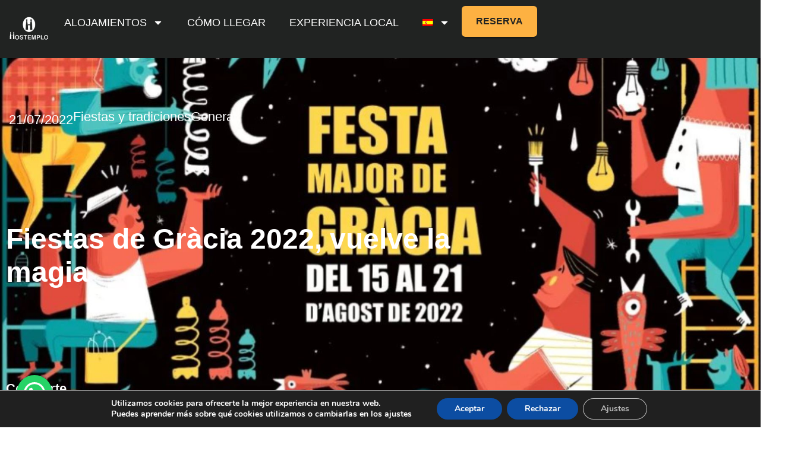

--- FILE ---
content_type: text/html; charset=UTF-8
request_url: https://hostemplo.com/fiestas-de-gracia-2022-vuelve-la-magia/
body_size: 37578
content:
<!doctype html>
<html lang="es-ES">
<head><meta charset="UTF-8"><script>if(navigator.userAgent.match(/MSIE|Internet Explorer/i)||navigator.userAgent.match(/Trident\/7\..*?rv:11/i)){var href=document.location.href;if(!href.match(/[?&]nowprocket/)){if(href.indexOf("?")==-1){if(href.indexOf("#")==-1){document.location.href=href+"?nowprocket=1"}else{document.location.href=href.replace("#","?nowprocket=1#")}}else{if(href.indexOf("#")==-1){document.location.href=href+"&nowprocket=1"}else{document.location.href=href.replace("#","&nowprocket=1#")}}}}</script><script>(()=>{class RocketLazyLoadScripts{constructor(){this.v="1.2.6",this.triggerEvents=["keydown","mousedown","mousemove","touchmove","touchstart","touchend","wheel"],this.userEventHandler=this.t.bind(this),this.touchStartHandler=this.i.bind(this),this.touchMoveHandler=this.o.bind(this),this.touchEndHandler=this.h.bind(this),this.clickHandler=this.u.bind(this),this.interceptedClicks=[],this.interceptedClickListeners=[],this.l(this),window.addEventListener("pageshow",(t=>{this.persisted=t.persisted,this.everythingLoaded&&this.m()})),this.CSPIssue=sessionStorage.getItem("rocketCSPIssue"),document.addEventListener("securitypolicyviolation",(t=>{this.CSPIssue||"script-src-elem"!==t.violatedDirective||"data"!==t.blockedURI||(this.CSPIssue=!0,sessionStorage.setItem("rocketCSPIssue",!0))})),document.addEventListener("DOMContentLoaded",(()=>{this.k()})),this.delayedScripts={normal:[],async:[],defer:[]},this.trash=[],this.allJQueries=[]}p(t){document.hidden?t.t():(this.triggerEvents.forEach((e=>window.addEventListener(e,t.userEventHandler,{passive:!0}))),window.addEventListener("touchstart",t.touchStartHandler,{passive:!0}),window.addEventListener("mousedown",t.touchStartHandler),document.addEventListener("visibilitychange",t.userEventHandler))}_(){this.triggerEvents.forEach((t=>window.removeEventListener(t,this.userEventHandler,{passive:!0}))),document.removeEventListener("visibilitychange",this.userEventHandler)}i(t){"HTML"!==t.target.tagName&&(window.addEventListener("touchend",this.touchEndHandler),window.addEventListener("mouseup",this.touchEndHandler),window.addEventListener("touchmove",this.touchMoveHandler,{passive:!0}),window.addEventListener("mousemove",this.touchMoveHandler),t.target.addEventListener("click",this.clickHandler),this.L(t.target,!0),this.S(t.target,"onclick","rocket-onclick"),this.C())}o(t){window.removeEventListener("touchend",this.touchEndHandler),window.removeEventListener("mouseup",this.touchEndHandler),window.removeEventListener("touchmove",this.touchMoveHandler,{passive:!0}),window.removeEventListener("mousemove",this.touchMoveHandler),t.target.removeEventListener("click",this.clickHandler),this.L(t.target,!1),this.S(t.target,"rocket-onclick","onclick"),this.M()}h(){window.removeEventListener("touchend",this.touchEndHandler),window.removeEventListener("mouseup",this.touchEndHandler),window.removeEventListener("touchmove",this.touchMoveHandler,{passive:!0}),window.removeEventListener("mousemove",this.touchMoveHandler)}u(t){t.target.removeEventListener("click",this.clickHandler),this.L(t.target,!1),this.S(t.target,"rocket-onclick","onclick"),this.interceptedClicks.push(t),t.preventDefault(),t.stopPropagation(),t.stopImmediatePropagation(),this.M()}O(){window.removeEventListener("touchstart",this.touchStartHandler,{passive:!0}),window.removeEventListener("mousedown",this.touchStartHandler),this.interceptedClicks.forEach((t=>{t.target.dispatchEvent(new MouseEvent("click",{view:t.view,bubbles:!0,cancelable:!0}))}))}l(t){EventTarget.prototype.addEventListenerWPRocketBase=EventTarget.prototype.addEventListener,EventTarget.prototype.addEventListener=function(e,i,o){"click"!==e||t.windowLoaded||i===t.clickHandler||t.interceptedClickListeners.push({target:this,func:i,options:o}),(this||window).addEventListenerWPRocketBase(e,i,o)}}L(t,e){this.interceptedClickListeners.forEach((i=>{i.target===t&&(e?t.removeEventListener("click",i.func,i.options):t.addEventListener("click",i.func,i.options))})),t.parentNode!==document.documentElement&&this.L(t.parentNode,e)}D(){return new Promise((t=>{this.P?this.M=t:t()}))}C(){this.P=!0}M(){this.P=!1}S(t,e,i){t.hasAttribute&&t.hasAttribute(e)&&(event.target.setAttribute(i,event.target.getAttribute(e)),event.target.removeAttribute(e))}t(){this._(this),"loading"===document.readyState?document.addEventListener("DOMContentLoaded",this.R.bind(this)):this.R()}k(){let t=[];document.querySelectorAll("script[type=rocketlazyloadscript][data-rocket-src]").forEach((e=>{let i=e.getAttribute("data-rocket-src");if(i&&!i.startsWith("data:")){0===i.indexOf("//")&&(i=location.protocol+i);try{const o=new URL(i).origin;o!==location.origin&&t.push({src:o,crossOrigin:e.crossOrigin||"module"===e.getAttribute("data-rocket-type")})}catch(t){}}})),t=[...new Map(t.map((t=>[JSON.stringify(t),t]))).values()],this.T(t,"preconnect")}async R(){this.lastBreath=Date.now(),this.j(this),this.F(this),this.I(),this.W(),this.q(),await this.A(this.delayedScripts.normal),await this.A(this.delayedScripts.defer),await this.A(this.delayedScripts.async);try{await this.U(),await this.H(this),await this.J()}catch(t){console.error(t)}window.dispatchEvent(new Event("rocket-allScriptsLoaded")),this.everythingLoaded=!0,this.D().then((()=>{this.O()})),this.N()}W(){document.querySelectorAll("script[type=rocketlazyloadscript]").forEach((t=>{t.hasAttribute("data-rocket-src")?t.hasAttribute("async")&&!1!==t.async?this.delayedScripts.async.push(t):t.hasAttribute("defer")&&!1!==t.defer||"module"===t.getAttribute("data-rocket-type")?this.delayedScripts.defer.push(t):this.delayedScripts.normal.push(t):this.delayedScripts.normal.push(t)}))}async B(t){if(await this.G(),!0!==t.noModule||!("noModule"in HTMLScriptElement.prototype))return new Promise((e=>{let i;function o(){(i||t).setAttribute("data-rocket-status","executed"),e()}try{if(navigator.userAgent.indexOf("Firefox/")>0||""===navigator.vendor||this.CSPIssue)i=document.createElement("script"),[...t.attributes].forEach((t=>{let e=t.nodeName;"type"!==e&&("data-rocket-type"===e&&(e="type"),"data-rocket-src"===e&&(e="src"),i.setAttribute(e,t.nodeValue))})),t.text&&(i.text=t.text),i.hasAttribute("src")?(i.addEventListener("load",o),i.addEventListener("error",(function(){i.setAttribute("data-rocket-status","failed-network"),e()})),setTimeout((()=>{i.isConnected||e()}),1)):(i.text=t.text,o()),t.parentNode.replaceChild(i,t);else{const i=t.getAttribute("data-rocket-type"),s=t.getAttribute("data-rocket-src");i?(t.type=i,t.removeAttribute("data-rocket-type")):t.removeAttribute("type"),t.addEventListener("load",o),t.addEventListener("error",(i=>{this.CSPIssue&&i.target.src.startsWith("data:")?(console.log("WPRocket: data-uri blocked by CSP -> fallback"),t.removeAttribute("src"),this.B(t).then(e)):(t.setAttribute("data-rocket-status","failed-network"),e())})),s?(t.removeAttribute("data-rocket-src"),t.src=s):t.src="data:text/javascript;base64,"+window.btoa(unescape(encodeURIComponent(t.text)))}}catch(i){t.setAttribute("data-rocket-status","failed-transform"),e()}}));t.setAttribute("data-rocket-status","skipped")}async A(t){const e=t.shift();return e&&e.isConnected?(await this.B(e),this.A(t)):Promise.resolve()}q(){this.T([...this.delayedScripts.normal,...this.delayedScripts.defer,...this.delayedScripts.async],"preload")}T(t,e){var i=document.createDocumentFragment();t.forEach((t=>{const o=t.getAttribute&&t.getAttribute("data-rocket-src")||t.src;if(o&&!o.startsWith("data:")){const s=document.createElement("link");s.href=o,s.rel=e,"preconnect"!==e&&(s.as="script"),t.getAttribute&&"module"===t.getAttribute("data-rocket-type")&&(s.crossOrigin=!0),t.crossOrigin&&(s.crossOrigin=t.crossOrigin),t.integrity&&(s.integrity=t.integrity),i.appendChild(s),this.trash.push(s)}})),document.head.appendChild(i)}j(t){let e={};function i(i,o){return e[o].eventsToRewrite.indexOf(i)>=0&&!t.everythingLoaded?"rocket-"+i:i}function o(t,o){!function(t){e[t]||(e[t]={originalFunctions:{add:t.addEventListener,remove:t.removeEventListener},eventsToRewrite:[]},t.addEventListener=function(){arguments[0]=i(arguments[0],t),e[t].originalFunctions.add.apply(t,arguments)},t.removeEventListener=function(){arguments[0]=i(arguments[0],t),e[t].originalFunctions.remove.apply(t,arguments)})}(t),e[t].eventsToRewrite.push(o)}function s(e,i){let o=e[i];e[i]=null,Object.defineProperty(e,i,{get:()=>o||function(){},set(s){t.everythingLoaded?o=s:e["rocket"+i]=o=s}})}o(document,"DOMContentLoaded"),o(window,"DOMContentLoaded"),o(window,"load"),o(window,"pageshow"),o(document,"readystatechange"),s(document,"onreadystatechange"),s(window,"onload"),s(window,"onpageshow");try{Object.defineProperty(document,"readyState",{get:()=>t.rocketReadyState,set(e){t.rocketReadyState=e},configurable:!0}),document.readyState="loading"}catch(t){console.log("WPRocket DJE readyState conflict, bypassing")}}F(t){let e;function i(e){return t.everythingLoaded?e:e.split(" ").map((t=>"load"===t||0===t.indexOf("load.")?"rocket-jquery-load":t)).join(" ")}function o(o){function s(t){const e=o.fn[t];o.fn[t]=o.fn.init.prototype[t]=function(){return this[0]===window&&("string"==typeof arguments[0]||arguments[0]instanceof String?arguments[0]=i(arguments[0]):"object"==typeof arguments[0]&&Object.keys(arguments[0]).forEach((t=>{const e=arguments[0][t];delete arguments[0][t],arguments[0][i(t)]=e}))),e.apply(this,arguments),this}}o&&o.fn&&!t.allJQueries.includes(o)&&(o.fn.ready=o.fn.init.prototype.ready=function(e){return t.domReadyFired?e.bind(document)(o):document.addEventListener("rocket-DOMContentLoaded",(()=>e.bind(document)(o))),o([])},s("on"),s("one"),t.allJQueries.push(o)),e=o}o(window.jQuery),Object.defineProperty(window,"jQuery",{get:()=>e,set(t){o(t)}})}async H(t){const e=document.querySelector("script[data-webpack]");e&&(await async function(){return new Promise((t=>{e.addEventListener("load",t),e.addEventListener("error",t)}))}(),await t.K(),await t.H(t))}async U(){this.domReadyFired=!0;try{document.readyState="interactive"}catch(t){}await this.G(),document.dispatchEvent(new Event("rocket-readystatechange")),await this.G(),document.rocketonreadystatechange&&document.rocketonreadystatechange(),await this.G(),document.dispatchEvent(new Event("rocket-DOMContentLoaded")),await this.G(),window.dispatchEvent(new Event("rocket-DOMContentLoaded"))}async J(){try{document.readyState="complete"}catch(t){}await this.G(),document.dispatchEvent(new Event("rocket-readystatechange")),await this.G(),document.rocketonreadystatechange&&document.rocketonreadystatechange(),await this.G(),window.dispatchEvent(new Event("rocket-load")),await this.G(),window.rocketonload&&window.rocketonload(),await this.G(),this.allJQueries.forEach((t=>t(window).trigger("rocket-jquery-load"))),await this.G();const t=new Event("rocket-pageshow");t.persisted=this.persisted,window.dispatchEvent(t),await this.G(),window.rocketonpageshow&&window.rocketonpageshow({persisted:this.persisted}),this.windowLoaded=!0}m(){document.onreadystatechange&&document.onreadystatechange(),window.onload&&window.onload(),window.onpageshow&&window.onpageshow({persisted:this.persisted})}I(){const t=new Map;document.write=document.writeln=function(e){const i=document.currentScript;i||console.error("WPRocket unable to document.write this: "+e);const o=document.createRange(),s=i.parentElement;let n=t.get(i);void 0===n&&(n=i.nextSibling,t.set(i,n));const c=document.createDocumentFragment();o.setStart(c,0),c.appendChild(o.createContextualFragment(e)),s.insertBefore(c,n)}}async G(){Date.now()-this.lastBreath>45&&(await this.K(),this.lastBreath=Date.now())}async K(){return document.hidden?new Promise((t=>setTimeout(t))):new Promise((t=>requestAnimationFrame(t)))}N(){this.trash.forEach((t=>t.remove()))}static run(){const t=new RocketLazyLoadScripts;t.p(t)}}RocketLazyLoadScripts.run()})();</script>
	
	<meta name="viewport" content="width=device-width, initial-scale=1">
	<link rel="profile" href="https://gmpg.org/xfn/11">
	<meta name='robots' content='noindex, nofollow' />

	<!-- This site is optimized with the Yoast SEO plugin v26.3 - https://yoast.com/wordpress/plugins/seo/ -->
	<title>Fiestas de Gràcia 2022, vuelve la magia - Hostemplo</title>
	<meta name="description" content="Vuelven las fiestas del barrio de Gràcia en su máximo esplendor. ¡Conoce todos los detalles de la programación de este 2022!" />
	<meta property="og:locale" content="es_ES" />
	<meta property="og:type" content="article" />
	<meta property="og:title" content="Fiestas de Gràcia 2022, vuelve la magia - Hostemplo" />
	<meta property="og:description" content="Vuelven las fiestas del barrio de Gràcia en su máximo esplendor. ¡Conoce todos los detalles de la programación de este 2022!" />
	<meta property="og:url" content="https://hostemplo.com/fiestas-de-gracia-2022-vuelve-la-magia/" />
	<meta property="og:site_name" content="Hostemplo" />
	<meta property="article:publisher" content="https://www.facebook.com/Hostemplo/" />
	<meta property="article:published_time" content="2022-07-21T10:36:07+00:00" />
	<meta property="article:modified_time" content="2025-12-19T08:51:50+00:00" />
	<meta property="og:image" content="https://hostemplo.com/wp-content/uploads/2022/07/59.jpg" />
	<meta property="og:image:width" content="1800" />
	<meta property="og:image:height" content="1200" />
	<meta property="og:image:type" content="image/jpeg" />
	<meta name="author" content="Admin" />
	<meta name="twitter:card" content="summary_large_image" />
	<meta name="twitter:creator" content="@hostemplo" />
	<meta name="twitter:site" content="@hostemplo" />
	<meta name="twitter:label1" content="Escrito por" />
	<meta name="twitter:data1" content="Admin" />
	<meta name="twitter:label2" content="Tiempo de lectura" />
	<meta name="twitter:data2" content="5 minutos" />
	<script type="application/ld+json" class="yoast-schema-graph">{"@context":"https://schema.org","@graph":[{"@type":"Article","@id":"https://hostemplo.com/fiestas-de-gracia-2022-vuelve-la-magia/#article","isPartOf":{"@id":"https://hostemplo.com/fiestas-de-gracia-2022-vuelve-la-magia/"},"author":{"name":"Admin","@id":"https://hostemplo.com/#/schema/person/2e9cf600498fcc1f3c56ecb7aeb9f647"},"headline":"Fiestas de Gràcia 2022, vuelve la magia","datePublished":"2022-07-21T10:36:07+00:00","dateModified":"2025-12-19T08:51:50+00:00","mainEntityOfPage":{"@id":"https://hostemplo.com/fiestas-de-gracia-2022-vuelve-la-magia/"},"wordCount":911,"commentCount":0,"publisher":{"@id":"https://hostemplo.com/#organization"},"image":{"@id":"https://hostemplo.com/fiestas-de-gracia-2022-vuelve-la-magia/#primaryimage"},"thumbnailUrl":"https://hostemplo.com/wp-content/uploads/2022/07/59.jpg","articleSection":["Fiestas y tradiciones","General"],"inLanguage":"es","potentialAction":[{"@type":"CommentAction","name":"Comment","target":["https://hostemplo.com/fiestas-de-gracia-2022-vuelve-la-magia/#respond"]}]},{"@type":"WebPage","@id":"https://hostemplo.com/fiestas-de-gracia-2022-vuelve-la-magia/","url":"https://hostemplo.com/fiestas-de-gracia-2022-vuelve-la-magia/","name":"Fiestas de Gràcia 2022, vuelve la magia - Hostemplo","isPartOf":{"@id":"https://hostemplo.com/#website"},"primaryImageOfPage":{"@id":"https://hostemplo.com/fiestas-de-gracia-2022-vuelve-la-magia/#primaryimage"},"image":{"@id":"https://hostemplo.com/fiestas-de-gracia-2022-vuelve-la-magia/#primaryimage"},"thumbnailUrl":"https://hostemplo.com/wp-content/uploads/2022/07/59.jpg","datePublished":"2022-07-21T10:36:07+00:00","dateModified":"2025-12-19T08:51:50+00:00","description":"Vuelven las fiestas del barrio de Gràcia en su máximo esplendor. ¡Conoce todos los detalles de la programación de este 2022!","breadcrumb":{"@id":"https://hostemplo.com/fiestas-de-gracia-2022-vuelve-la-magia/#breadcrumb"},"inLanguage":"es","potentialAction":[{"@type":"ReadAction","target":["https://hostemplo.com/fiestas-de-gracia-2022-vuelve-la-magia/"]}]},{"@type":"ImageObject","inLanguage":"es","@id":"https://hostemplo.com/fiestas-de-gracia-2022-vuelve-la-magia/#primaryimage","url":"https://hostemplo.com/wp-content/uploads/2022/07/59.jpg","contentUrl":"https://hostemplo.com/wp-content/uploads/2022/07/59.jpg","width":1800,"height":1200,"caption":"Festa major de gracia 2022"},{"@type":"BreadcrumbList","@id":"https://hostemplo.com/fiestas-de-gracia-2022-vuelve-la-magia/#breadcrumb","itemListElement":[{"@type":"ListItem","position":1,"name":"Home","item":"https://hostemplo.com/"},{"@type":"ListItem","position":2,"name":"Fiestas de Gràcia 2022, vuelve la magia"}]},{"@type":"WebSite","@id":"https://hostemplo.com/#website","url":"https://hostemplo.com/","name":"Hostemplo","description":"Alojamientos junto a la Sagrada Familia","publisher":{"@id":"https://hostemplo.com/#organization"},"potentialAction":[{"@type":"SearchAction","target":{"@type":"EntryPoint","urlTemplate":"https://hostemplo.com/?s={search_term_string}"},"query-input":{"@type":"PropertyValueSpecification","valueRequired":true,"valueName":"search_term_string"}}],"inLanguage":"es"},{"@type":"Organization","@id":"https://hostemplo.com/#organization","name":"Hostemplo","url":"https://hostemplo.com/","logo":{"@type":"ImageObject","inLanguage":"es","@id":"https://hostemplo.com/#/schema/logo/image/","url":"https://hostemplo.com/wp-content/uploads/2019/08/logo-foto-2.png","contentUrl":"https://hostemplo.com/wp-content/uploads/2019/08/logo-foto-2.png","width":152,"height":90,"caption":"Hostemplo"},"image":{"@id":"https://hostemplo.com/#/schema/logo/image/"},"sameAs":["https://www.facebook.com/Hostemplo/","https://x.com/hostemplo","https://instagram.com/hostemplo/"]},{"@type":"Person","@id":"https://hostemplo.com/#/schema/person/2e9cf600498fcc1f3c56ecb7aeb9f647","name":"Admin","image":{"@type":"ImageObject","inLanguage":"es","@id":"https://hostemplo.com/#/schema/person/image/","url":"https://secure.gravatar.com/avatar/9032891f1f114f5f99ffe81a638cd87eac66bdcd650ae5ec55ba39dc19d4e6b5?s=96&d=mm&r=g","contentUrl":"https://secure.gravatar.com/avatar/9032891f1f114f5f99ffe81a638cd87eac66bdcd650ae5ec55ba39dc19d4e6b5?s=96&d=mm&r=g","caption":"Admin"},"url":"https://hostemplo.com/author/admin/"}]}</script>
	<!-- / Yoast SEO plugin. -->


<style id='wp-img-auto-sizes-contain-inline-css'>
img:is([sizes=auto i],[sizes^="auto," i]){contain-intrinsic-size:3000px 1500px}
/*# sourceURL=wp-img-auto-sizes-contain-inline-css */
</style>
<style id='wp-emoji-styles-inline-css'>

	img.wp-smiley, img.emoji {
		display: inline !important;
		border: none !important;
		box-shadow: none !important;
		height: 1em !important;
		width: 1em !important;
		margin: 0 0.07em !important;
		vertical-align: -0.1em !important;
		background: none !important;
		padding: 0 !important;
	}
/*# sourceURL=wp-emoji-styles-inline-css */
</style>
<link rel='stylesheet' id='wp-block-library-css' href='https://hostemplo.com/wp-includes/css/dist/block-library/style.min.css?ver=6.9' media='all' />
<style id='global-styles-inline-css'>
:root{--wp--preset--aspect-ratio--square: 1;--wp--preset--aspect-ratio--4-3: 4/3;--wp--preset--aspect-ratio--3-4: 3/4;--wp--preset--aspect-ratio--3-2: 3/2;--wp--preset--aspect-ratio--2-3: 2/3;--wp--preset--aspect-ratio--16-9: 16/9;--wp--preset--aspect-ratio--9-16: 9/16;--wp--preset--color--black: #000000;--wp--preset--color--cyan-bluish-gray: #abb8c3;--wp--preset--color--white: #ffffff;--wp--preset--color--pale-pink: #f78da7;--wp--preset--color--vivid-red: #cf2e2e;--wp--preset--color--luminous-vivid-orange: #ff6900;--wp--preset--color--luminous-vivid-amber: #fcb900;--wp--preset--color--light-green-cyan: #7bdcb5;--wp--preset--color--vivid-green-cyan: #00d084;--wp--preset--color--pale-cyan-blue: #8ed1fc;--wp--preset--color--vivid-cyan-blue: #0693e3;--wp--preset--color--vivid-purple: #9b51e0;--wp--preset--gradient--vivid-cyan-blue-to-vivid-purple: linear-gradient(135deg,rgb(6,147,227) 0%,rgb(155,81,224) 100%);--wp--preset--gradient--light-green-cyan-to-vivid-green-cyan: linear-gradient(135deg,rgb(122,220,180) 0%,rgb(0,208,130) 100%);--wp--preset--gradient--luminous-vivid-amber-to-luminous-vivid-orange: linear-gradient(135deg,rgb(252,185,0) 0%,rgb(255,105,0) 100%);--wp--preset--gradient--luminous-vivid-orange-to-vivid-red: linear-gradient(135deg,rgb(255,105,0) 0%,rgb(207,46,46) 100%);--wp--preset--gradient--very-light-gray-to-cyan-bluish-gray: linear-gradient(135deg,rgb(238,238,238) 0%,rgb(169,184,195) 100%);--wp--preset--gradient--cool-to-warm-spectrum: linear-gradient(135deg,rgb(74,234,220) 0%,rgb(151,120,209) 20%,rgb(207,42,186) 40%,rgb(238,44,130) 60%,rgb(251,105,98) 80%,rgb(254,248,76) 100%);--wp--preset--gradient--blush-light-purple: linear-gradient(135deg,rgb(255,206,236) 0%,rgb(152,150,240) 100%);--wp--preset--gradient--blush-bordeaux: linear-gradient(135deg,rgb(254,205,165) 0%,rgb(254,45,45) 50%,rgb(107,0,62) 100%);--wp--preset--gradient--luminous-dusk: linear-gradient(135deg,rgb(255,203,112) 0%,rgb(199,81,192) 50%,rgb(65,88,208) 100%);--wp--preset--gradient--pale-ocean: linear-gradient(135deg,rgb(255,245,203) 0%,rgb(182,227,212) 50%,rgb(51,167,181) 100%);--wp--preset--gradient--electric-grass: linear-gradient(135deg,rgb(202,248,128) 0%,rgb(113,206,126) 100%);--wp--preset--gradient--midnight: linear-gradient(135deg,rgb(2,3,129) 0%,rgb(40,116,252) 100%);--wp--preset--font-size--small: 13px;--wp--preset--font-size--medium: 20px;--wp--preset--font-size--large: 36px;--wp--preset--font-size--x-large: 42px;--wp--preset--spacing--20: 0.44rem;--wp--preset--spacing--30: 0.67rem;--wp--preset--spacing--40: 1rem;--wp--preset--spacing--50: 1.5rem;--wp--preset--spacing--60: 2.25rem;--wp--preset--spacing--70: 3.38rem;--wp--preset--spacing--80: 5.06rem;--wp--preset--shadow--natural: 6px 6px 9px rgba(0, 0, 0, 0.2);--wp--preset--shadow--deep: 12px 12px 50px rgba(0, 0, 0, 0.4);--wp--preset--shadow--sharp: 6px 6px 0px rgba(0, 0, 0, 0.2);--wp--preset--shadow--outlined: 6px 6px 0px -3px rgb(255, 255, 255), 6px 6px rgb(0, 0, 0);--wp--preset--shadow--crisp: 6px 6px 0px rgb(0, 0, 0);}:root { --wp--style--global--content-size: 800px;--wp--style--global--wide-size: 1200px; }:where(body) { margin: 0; }.wp-site-blocks > .alignleft { float: left; margin-right: 2em; }.wp-site-blocks > .alignright { float: right; margin-left: 2em; }.wp-site-blocks > .aligncenter { justify-content: center; margin-left: auto; margin-right: auto; }:where(.wp-site-blocks) > * { margin-block-start: 24px; margin-block-end: 0; }:where(.wp-site-blocks) > :first-child { margin-block-start: 0; }:where(.wp-site-blocks) > :last-child { margin-block-end: 0; }:root { --wp--style--block-gap: 24px; }:root :where(.is-layout-flow) > :first-child{margin-block-start: 0;}:root :where(.is-layout-flow) > :last-child{margin-block-end: 0;}:root :where(.is-layout-flow) > *{margin-block-start: 24px;margin-block-end: 0;}:root :where(.is-layout-constrained) > :first-child{margin-block-start: 0;}:root :where(.is-layout-constrained) > :last-child{margin-block-end: 0;}:root :where(.is-layout-constrained) > *{margin-block-start: 24px;margin-block-end: 0;}:root :where(.is-layout-flex){gap: 24px;}:root :where(.is-layout-grid){gap: 24px;}.is-layout-flow > .alignleft{float: left;margin-inline-start: 0;margin-inline-end: 2em;}.is-layout-flow > .alignright{float: right;margin-inline-start: 2em;margin-inline-end: 0;}.is-layout-flow > .aligncenter{margin-left: auto !important;margin-right: auto !important;}.is-layout-constrained > .alignleft{float: left;margin-inline-start: 0;margin-inline-end: 2em;}.is-layout-constrained > .alignright{float: right;margin-inline-start: 2em;margin-inline-end: 0;}.is-layout-constrained > .aligncenter{margin-left: auto !important;margin-right: auto !important;}.is-layout-constrained > :where(:not(.alignleft):not(.alignright):not(.alignfull)){max-width: var(--wp--style--global--content-size);margin-left: auto !important;margin-right: auto !important;}.is-layout-constrained > .alignwide{max-width: var(--wp--style--global--wide-size);}body .is-layout-flex{display: flex;}.is-layout-flex{flex-wrap: wrap;align-items: center;}.is-layout-flex > :is(*, div){margin: 0;}body .is-layout-grid{display: grid;}.is-layout-grid > :is(*, div){margin: 0;}body{padding-top: 0px;padding-right: 0px;padding-bottom: 0px;padding-left: 0px;}a:where(:not(.wp-element-button)){text-decoration: underline;}:root :where(.wp-element-button, .wp-block-button__link){background-color: #32373c;border-width: 0;color: #fff;font-family: inherit;font-size: inherit;font-style: inherit;font-weight: inherit;letter-spacing: inherit;line-height: inherit;padding-top: calc(0.667em + 2px);padding-right: calc(1.333em + 2px);padding-bottom: calc(0.667em + 2px);padding-left: calc(1.333em + 2px);text-decoration: none;text-transform: inherit;}.has-black-color{color: var(--wp--preset--color--black) !important;}.has-cyan-bluish-gray-color{color: var(--wp--preset--color--cyan-bluish-gray) !important;}.has-white-color{color: var(--wp--preset--color--white) !important;}.has-pale-pink-color{color: var(--wp--preset--color--pale-pink) !important;}.has-vivid-red-color{color: var(--wp--preset--color--vivid-red) !important;}.has-luminous-vivid-orange-color{color: var(--wp--preset--color--luminous-vivid-orange) !important;}.has-luminous-vivid-amber-color{color: var(--wp--preset--color--luminous-vivid-amber) !important;}.has-light-green-cyan-color{color: var(--wp--preset--color--light-green-cyan) !important;}.has-vivid-green-cyan-color{color: var(--wp--preset--color--vivid-green-cyan) !important;}.has-pale-cyan-blue-color{color: var(--wp--preset--color--pale-cyan-blue) !important;}.has-vivid-cyan-blue-color{color: var(--wp--preset--color--vivid-cyan-blue) !important;}.has-vivid-purple-color{color: var(--wp--preset--color--vivid-purple) !important;}.has-black-background-color{background-color: var(--wp--preset--color--black) !important;}.has-cyan-bluish-gray-background-color{background-color: var(--wp--preset--color--cyan-bluish-gray) !important;}.has-white-background-color{background-color: var(--wp--preset--color--white) !important;}.has-pale-pink-background-color{background-color: var(--wp--preset--color--pale-pink) !important;}.has-vivid-red-background-color{background-color: var(--wp--preset--color--vivid-red) !important;}.has-luminous-vivid-orange-background-color{background-color: var(--wp--preset--color--luminous-vivid-orange) !important;}.has-luminous-vivid-amber-background-color{background-color: var(--wp--preset--color--luminous-vivid-amber) !important;}.has-light-green-cyan-background-color{background-color: var(--wp--preset--color--light-green-cyan) !important;}.has-vivid-green-cyan-background-color{background-color: var(--wp--preset--color--vivid-green-cyan) !important;}.has-pale-cyan-blue-background-color{background-color: var(--wp--preset--color--pale-cyan-blue) !important;}.has-vivid-cyan-blue-background-color{background-color: var(--wp--preset--color--vivid-cyan-blue) !important;}.has-vivid-purple-background-color{background-color: var(--wp--preset--color--vivid-purple) !important;}.has-black-border-color{border-color: var(--wp--preset--color--black) !important;}.has-cyan-bluish-gray-border-color{border-color: var(--wp--preset--color--cyan-bluish-gray) !important;}.has-white-border-color{border-color: var(--wp--preset--color--white) !important;}.has-pale-pink-border-color{border-color: var(--wp--preset--color--pale-pink) !important;}.has-vivid-red-border-color{border-color: var(--wp--preset--color--vivid-red) !important;}.has-luminous-vivid-orange-border-color{border-color: var(--wp--preset--color--luminous-vivid-orange) !important;}.has-luminous-vivid-amber-border-color{border-color: var(--wp--preset--color--luminous-vivid-amber) !important;}.has-light-green-cyan-border-color{border-color: var(--wp--preset--color--light-green-cyan) !important;}.has-vivid-green-cyan-border-color{border-color: var(--wp--preset--color--vivid-green-cyan) !important;}.has-pale-cyan-blue-border-color{border-color: var(--wp--preset--color--pale-cyan-blue) !important;}.has-vivid-cyan-blue-border-color{border-color: var(--wp--preset--color--vivid-cyan-blue) !important;}.has-vivid-purple-border-color{border-color: var(--wp--preset--color--vivid-purple) !important;}.has-vivid-cyan-blue-to-vivid-purple-gradient-background{background: var(--wp--preset--gradient--vivid-cyan-blue-to-vivid-purple) !important;}.has-light-green-cyan-to-vivid-green-cyan-gradient-background{background: var(--wp--preset--gradient--light-green-cyan-to-vivid-green-cyan) !important;}.has-luminous-vivid-amber-to-luminous-vivid-orange-gradient-background{background: var(--wp--preset--gradient--luminous-vivid-amber-to-luminous-vivid-orange) !important;}.has-luminous-vivid-orange-to-vivid-red-gradient-background{background: var(--wp--preset--gradient--luminous-vivid-orange-to-vivid-red) !important;}.has-very-light-gray-to-cyan-bluish-gray-gradient-background{background: var(--wp--preset--gradient--very-light-gray-to-cyan-bluish-gray) !important;}.has-cool-to-warm-spectrum-gradient-background{background: var(--wp--preset--gradient--cool-to-warm-spectrum) !important;}.has-blush-light-purple-gradient-background{background: var(--wp--preset--gradient--blush-light-purple) !important;}.has-blush-bordeaux-gradient-background{background: var(--wp--preset--gradient--blush-bordeaux) !important;}.has-luminous-dusk-gradient-background{background: var(--wp--preset--gradient--luminous-dusk) !important;}.has-pale-ocean-gradient-background{background: var(--wp--preset--gradient--pale-ocean) !important;}.has-electric-grass-gradient-background{background: var(--wp--preset--gradient--electric-grass) !important;}.has-midnight-gradient-background{background: var(--wp--preset--gradient--midnight) !important;}.has-small-font-size{font-size: var(--wp--preset--font-size--small) !important;}.has-medium-font-size{font-size: var(--wp--preset--font-size--medium) !important;}.has-large-font-size{font-size: var(--wp--preset--font-size--large) !important;}.has-x-large-font-size{font-size: var(--wp--preset--font-size--x-large) !important;}
/*# sourceURL=global-styles-inline-css */
</style>

<link data-minify="1" rel='stylesheet' id='osm-map-css-css' href='https://hostemplo.com/wp-content/cache/min/1/wp-content/plugins/osm/css/osm_map.css?ver=1768267729' media='all' />
<link data-minify="1" rel='stylesheet' id='osm-ol3-css-css' href='https://hostemplo.com/wp-content/cache/min/1/wp-content/plugins/osm/js/OL/7.1.0/ol.css?ver=1768267729' media='all' />
<link data-minify="1" rel='stylesheet' id='osm-ol3-ext-css-css' href='https://hostemplo.com/wp-content/cache/min/1/wp-content/plugins/osm/css/osm_map_v3.css?ver=1768267729' media='all' />
<link rel='stylesheet' id='wpml-legacy-horizontal-list-0-css' href='https://hostemplo.com/wp-content/plugins/sitepress-multilingual-cms/templates/language-switchers/legacy-list-horizontal/style.min.css?ver=1' media='all' />
<link rel='stylesheet' id='wpml-menu-item-0-css' href='https://hostemplo.com/wp-content/plugins/sitepress-multilingual-cms/templates/language-switchers/menu-item/style.min.css?ver=1' media='all' />
<style id='wpml-menu-item-0-inline-css'>
.sub-menu.fusion-switched-side { left: 0px !important; }
/*# sourceURL=wpml-menu-item-0-inline-css */
</style>
<link data-minify="1" rel='stylesheet' id='hello-elementor-css' href='https://hostemplo.com/wp-content/cache/min/1/wp-content/themes/hello-elementor/assets/css/reset.css?ver=1768267729' media='all' />
<link data-minify="1" rel='stylesheet' id='hello-elementor-theme-style-css' href='https://hostemplo.com/wp-content/cache/min/1/wp-content/themes/hello-elementor/assets/css/theme.css?ver=1768267729' media='all' />
<link data-minify="1" rel='stylesheet' id='hello-elementor-header-footer-css' href='https://hostemplo.com/wp-content/cache/min/1/wp-content/themes/hello-elementor/assets/css/header-footer.css?ver=1768267729' media='all' />
<link rel='stylesheet' id='elementor-frontend-css' href='https://hostemplo.com/wp-content/plugins/elementor/assets/css/frontend.min.css?ver=3.32.5' media='all' />
<style id='elementor-frontend-inline-css'>
.elementor-17942 .elementor-element.elementor-element-5456a99:not(.elementor-motion-effects-element-type-background), .elementor-17942 .elementor-element.elementor-element-5456a99 > .elementor-motion-effects-container > .elementor-motion-effects-layer{background-image:url("https://hostemplo.com/wp-content/uploads/2022/07/59.jpg");}
/*# sourceURL=elementor-frontend-inline-css */
</style>
<link rel='stylesheet' id='elementor-post-12093-css' href='https://hostemplo.com/wp-content/uploads/elementor/css/post-12093.css?ver=1768267728' media='all' />
<link rel='stylesheet' id='widget-image-css' href='https://hostemplo.com/wp-content/plugins/elementor/assets/css/widget-image.min.css?ver=3.32.5' media='all' />
<link rel='stylesheet' id='widget-nav-menu-css' href='https://hostemplo.com/wp-content/plugins/elementor-pro/assets/css/widget-nav-menu.min.css?ver=3.32.3' media='all' />
<link rel='stylesheet' id='e-sticky-css' href='https://hostemplo.com/wp-content/plugins/elementor-pro/assets/css/modules/sticky.min.css?ver=3.32.3' media='all' />
<link rel='stylesheet' id='widget-heading-css' href='https://hostemplo.com/wp-content/plugins/elementor/assets/css/widget-heading.min.css?ver=3.32.5' media='all' />
<link rel='stylesheet' id='widget-post-info-css' href='https://hostemplo.com/wp-content/plugins/elementor-pro/assets/css/widget-post-info.min.css?ver=3.32.3' media='all' />
<link rel='stylesheet' id='widget-icon-list-css' href='https://hostemplo.com/wp-content/plugins/elementor/assets/css/widget-icon-list.min.css?ver=3.32.5' media='all' />
<link rel='stylesheet' id='widget-share-buttons-css' href='https://hostemplo.com/wp-content/plugins/elementor-pro/assets/css/widget-share-buttons.min.css?ver=3.32.3' media='all' />
<link rel='stylesheet' id='e-apple-webkit-css' href='https://hostemplo.com/wp-content/plugins/elementor/assets/css/conditionals/apple-webkit.min.css?ver=3.32.5' media='all' />
<link rel='stylesheet' id='widget-search-css' href='https://hostemplo.com/wp-content/plugins/elementor-pro/assets/css/widget-search.min.css?ver=3.32.3' media='all' />
<link rel='stylesheet' id='widget-loop-common-css' href='https://hostemplo.com/wp-content/plugins/elementor-pro/assets/css/widget-loop-common.min.css?ver=3.32.3' media='all' />
<link rel='stylesheet' id='widget-loop-grid-css' href='https://hostemplo.com/wp-content/plugins/elementor-pro/assets/css/widget-loop-grid.min.css?ver=3.32.3' media='all' />
<link data-minify="1" rel='stylesheet' id='font-awesome-5-all-css' href='https://hostemplo.com/wp-content/cache/min/1/wp-content/plugins/elementor/assets/lib/font-awesome/css/all.min.css?ver=1768267729' media='all' />
<link rel='stylesheet' id='font-awesome-4-shim-css' href='https://hostemplo.com/wp-content/plugins/elementor/assets/lib/font-awesome/css/v4-shims.min.css?ver=3.32.5' media='all' />
<link rel='stylesheet' id='elementor-post-17731-css' href='https://hostemplo.com/wp-content/uploads/elementor/css/post-17731.css?ver=1768267728' media='all' />
<link rel='stylesheet' id='elementor-post-17743-css' href='https://hostemplo.com/wp-content/uploads/elementor/css/post-17743.css?ver=1768267729' media='all' />
<link rel='stylesheet' id='elementor-post-17942-css' href='https://hostemplo.com/wp-content/uploads/elementor/css/post-17942.css?ver=1768267731' media='all' />
<link data-minify="1" rel='stylesheet' id='moove_gdpr_frontend-css' href='https://hostemplo.com/wp-content/cache/min/1/wp-content/plugins/gdpr-cookie-compliance/dist/styles/gdpr-main.css?ver=1768267729' media='all' />
<style id='moove_gdpr_frontend-inline-css'>
#moove_gdpr_cookie_modal,#moove_gdpr_cookie_info_bar,.gdpr_cookie_settings_shortcode_content{font-family:&#039;Nunito&#039;,sans-serif}#moove_gdpr_save_popup_settings_button{background-color:#373737;color:#fff}#moove_gdpr_save_popup_settings_button:hover{background-color:#000}#moove_gdpr_cookie_info_bar .moove-gdpr-info-bar-container .moove-gdpr-info-bar-content a.mgbutton,#moove_gdpr_cookie_info_bar .moove-gdpr-info-bar-container .moove-gdpr-info-bar-content button.mgbutton{background-color:#0C4DA2}#moove_gdpr_cookie_modal .moove-gdpr-modal-content .moove-gdpr-modal-footer-content .moove-gdpr-button-holder a.mgbutton,#moove_gdpr_cookie_modal .moove-gdpr-modal-content .moove-gdpr-modal-footer-content .moove-gdpr-button-holder button.mgbutton,.gdpr_cookie_settings_shortcode_content .gdpr-shr-button.button-green{background-color:#0C4DA2;border-color:#0C4DA2}#moove_gdpr_cookie_modal .moove-gdpr-modal-content .moove-gdpr-modal-footer-content .moove-gdpr-button-holder a.mgbutton:hover,#moove_gdpr_cookie_modal .moove-gdpr-modal-content .moove-gdpr-modal-footer-content .moove-gdpr-button-holder button.mgbutton:hover,.gdpr_cookie_settings_shortcode_content .gdpr-shr-button.button-green:hover{background-color:#fff;color:#0C4DA2}#moove_gdpr_cookie_modal .moove-gdpr-modal-content .moove-gdpr-modal-close i,#moove_gdpr_cookie_modal .moove-gdpr-modal-content .moove-gdpr-modal-close span.gdpr-icon{background-color:#0C4DA2;border:1px solid #0C4DA2}#moove_gdpr_cookie_info_bar span.moove-gdpr-infobar-allow-all.focus-g,#moove_gdpr_cookie_info_bar span.moove-gdpr-infobar-allow-all:focus,#moove_gdpr_cookie_info_bar button.moove-gdpr-infobar-allow-all.focus-g,#moove_gdpr_cookie_info_bar button.moove-gdpr-infobar-allow-all:focus,#moove_gdpr_cookie_info_bar span.moove-gdpr-infobar-reject-btn.focus-g,#moove_gdpr_cookie_info_bar span.moove-gdpr-infobar-reject-btn:focus,#moove_gdpr_cookie_info_bar button.moove-gdpr-infobar-reject-btn.focus-g,#moove_gdpr_cookie_info_bar button.moove-gdpr-infobar-reject-btn:focus,#moove_gdpr_cookie_info_bar span.change-settings-button.focus-g,#moove_gdpr_cookie_info_bar span.change-settings-button:focus,#moove_gdpr_cookie_info_bar button.change-settings-button.focus-g,#moove_gdpr_cookie_info_bar button.change-settings-button:focus{-webkit-box-shadow:0 0 1px 3px #0C4DA2;-moz-box-shadow:0 0 1px 3px #0C4DA2;box-shadow:0 0 1px 3px #0C4DA2}#moove_gdpr_cookie_modal .moove-gdpr-modal-content .moove-gdpr-modal-close i:hover,#moove_gdpr_cookie_modal .moove-gdpr-modal-content .moove-gdpr-modal-close span.gdpr-icon:hover,#moove_gdpr_cookie_info_bar span[data-href]>u.change-settings-button{color:#0C4DA2}#moove_gdpr_cookie_modal .moove-gdpr-modal-content .moove-gdpr-modal-left-content #moove-gdpr-menu li.menu-item-selected a span.gdpr-icon,#moove_gdpr_cookie_modal .moove-gdpr-modal-content .moove-gdpr-modal-left-content #moove-gdpr-menu li.menu-item-selected button span.gdpr-icon{color:inherit}#moove_gdpr_cookie_modal .moove-gdpr-modal-content .moove-gdpr-modal-left-content #moove-gdpr-menu li a span.gdpr-icon,#moove_gdpr_cookie_modal .moove-gdpr-modal-content .moove-gdpr-modal-left-content #moove-gdpr-menu li button span.gdpr-icon{color:inherit}#moove_gdpr_cookie_modal .gdpr-acc-link{line-height:0;font-size:0;color:transparent;position:absolute}#moove_gdpr_cookie_modal .moove-gdpr-modal-content .moove-gdpr-modal-close:hover i,#moove_gdpr_cookie_modal .moove-gdpr-modal-content .moove-gdpr-modal-left-content #moove-gdpr-menu li a,#moove_gdpr_cookie_modal .moove-gdpr-modal-content .moove-gdpr-modal-left-content #moove-gdpr-menu li button,#moove_gdpr_cookie_modal .moove-gdpr-modal-content .moove-gdpr-modal-left-content #moove-gdpr-menu li button i,#moove_gdpr_cookie_modal .moove-gdpr-modal-content .moove-gdpr-modal-left-content #moove-gdpr-menu li a i,#moove_gdpr_cookie_modal .moove-gdpr-modal-content .moove-gdpr-tab-main .moove-gdpr-tab-main-content a:hover,#moove_gdpr_cookie_info_bar.moove-gdpr-dark-scheme .moove-gdpr-info-bar-container .moove-gdpr-info-bar-content a.mgbutton:hover,#moove_gdpr_cookie_info_bar.moove-gdpr-dark-scheme .moove-gdpr-info-bar-container .moove-gdpr-info-bar-content button.mgbutton:hover,#moove_gdpr_cookie_info_bar.moove-gdpr-dark-scheme .moove-gdpr-info-bar-container .moove-gdpr-info-bar-content a:hover,#moove_gdpr_cookie_info_bar.moove-gdpr-dark-scheme .moove-gdpr-info-bar-container .moove-gdpr-info-bar-content button:hover,#moove_gdpr_cookie_info_bar.moove-gdpr-dark-scheme .moove-gdpr-info-bar-container .moove-gdpr-info-bar-content span.change-settings-button:hover,#moove_gdpr_cookie_info_bar.moove-gdpr-dark-scheme .moove-gdpr-info-bar-container .moove-gdpr-info-bar-content button.change-settings-button:hover,#moove_gdpr_cookie_info_bar.moove-gdpr-dark-scheme .moove-gdpr-info-bar-container .moove-gdpr-info-bar-content u.change-settings-button:hover,#moove_gdpr_cookie_info_bar span[data-href]>u.change-settings-button,#moove_gdpr_cookie_info_bar.moove-gdpr-dark-scheme .moove-gdpr-info-bar-container .moove-gdpr-info-bar-content a.mgbutton.focus-g,#moove_gdpr_cookie_info_bar.moove-gdpr-dark-scheme .moove-gdpr-info-bar-container .moove-gdpr-info-bar-content button.mgbutton.focus-g,#moove_gdpr_cookie_info_bar.moove-gdpr-dark-scheme .moove-gdpr-info-bar-container .moove-gdpr-info-bar-content a.focus-g,#moove_gdpr_cookie_info_bar.moove-gdpr-dark-scheme .moove-gdpr-info-bar-container .moove-gdpr-info-bar-content button.focus-g,#moove_gdpr_cookie_info_bar.moove-gdpr-dark-scheme .moove-gdpr-info-bar-container .moove-gdpr-info-bar-content a.mgbutton:focus,#moove_gdpr_cookie_info_bar.moove-gdpr-dark-scheme .moove-gdpr-info-bar-container .moove-gdpr-info-bar-content button.mgbutton:focus,#moove_gdpr_cookie_info_bar.moove-gdpr-dark-scheme .moove-gdpr-info-bar-container .moove-gdpr-info-bar-content a:focus,#moove_gdpr_cookie_info_bar.moove-gdpr-dark-scheme .moove-gdpr-info-bar-container .moove-gdpr-info-bar-content button:focus,#moove_gdpr_cookie_info_bar.moove-gdpr-dark-scheme .moove-gdpr-info-bar-container .moove-gdpr-info-bar-content span.change-settings-button.focus-g,span.change-settings-button:focus,button.change-settings-button.focus-g,button.change-settings-button:focus,#moove_gdpr_cookie_info_bar.moove-gdpr-dark-scheme .moove-gdpr-info-bar-container .moove-gdpr-info-bar-content u.change-settings-button.focus-g,#moove_gdpr_cookie_info_bar.moove-gdpr-dark-scheme .moove-gdpr-info-bar-container .moove-gdpr-info-bar-content u.change-settings-button:focus{color:#0C4DA2}#moove_gdpr_cookie_modal .moove-gdpr-branding.focus-g span,#moove_gdpr_cookie_modal .moove-gdpr-modal-content .moove-gdpr-tab-main a.focus-g,#moove_gdpr_cookie_modal .moove-gdpr-modal-content .moove-gdpr-tab-main .gdpr-cd-details-toggle.focus-g{color:#0C4DA2}#moove_gdpr_cookie_modal.gdpr_lightbox-hide{display:none}
/*# sourceURL=moove_gdpr_frontend-inline-css */
</style>
<style id='rocket-lazyload-inline-css'>
.rll-youtube-player{position:relative;padding-bottom:56.23%;height:0;overflow:hidden;max-width:100%;}.rll-youtube-player:focus-within{outline: 2px solid currentColor;outline-offset: 5px;}.rll-youtube-player iframe{position:absolute;top:0;left:0;width:100%;height:100%;z-index:100;background:0 0}.rll-youtube-player img{bottom:0;display:block;left:0;margin:auto;max-width:100%;width:100%;position:absolute;right:0;top:0;border:none;height:auto;-webkit-transition:.4s all;-moz-transition:.4s all;transition:.4s all}.rll-youtube-player img:hover{-webkit-filter:brightness(75%)}.rll-youtube-player .play{height:100%;width:100%;left:0;top:0;position:absolute;background:url(https://hostemplo.com/wp-content/plugins/wp-rocket/assets/img/youtube.png) no-repeat center;background-color: transparent !important;cursor:pointer;border:none;}.wp-embed-responsive .wp-has-aspect-ratio .rll-youtube-player{position:absolute;padding-bottom:0;width:100%;height:100%;top:0;bottom:0;left:0;right:0}
/*# sourceURL=rocket-lazyload-inline-css */
</style>
<link data-minify="1" rel='stylesheet' id='elementor-gf-local-barlow-css' href='https://hostemplo.com/wp-content/cache/min/1/wp-content/uploads/elementor/google-fonts/css/barlow.css?ver=1768267729' media='all' />
<link data-minify="1" rel='stylesheet' id='elementor-gf-local-dmsans-css' href='https://hostemplo.com/wp-content/cache/min/1/wp-content/uploads/elementor/google-fonts/css/dmsans.css?ver=1768267729' media='all' />
<link data-minify="1" rel='stylesheet' id='elementor-gf-local-raleway-css' href='https://hostemplo.com/wp-content/cache/min/1/wp-content/uploads/elementor/google-fonts/css/raleway.css?ver=1768267729' media='all' />
<script src="https://hostemplo.com/wp-includes/js/jquery/jquery.min.js?ver=3.7.1" id="jquery-core-js" data-rocket-defer defer></script>
<script src="https://hostemplo.com/wp-includes/js/jquery/jquery-migrate.min.js?ver=3.4.1" id="jquery-migrate-js" data-rocket-defer defer></script>
<script data-minify="1" src="https://hostemplo.com/wp-content/cache/min/1/wp-content/plugins/osm/js/OL/2.13.1/OpenLayers.js?ver=1764886406" id="osm-ol-library-js" data-rocket-defer defer></script>
<script data-minify="1" src="https://hostemplo.com/wp-content/cache/min/1/wp-content/plugins/osm/js/OSM/openlayers/OpenStreetMap.js?ver=1764886406" id="osm-osm-library-js" data-rocket-defer defer></script>
<script data-minify="1" src="https://hostemplo.com/wp-content/cache/min/1/wp-content/plugins/osm/js/OSeaM/harbours.js?ver=1764886406" id="osm-harbours-library-js" data-rocket-defer defer></script>
<script data-minify="1" src="https://hostemplo.com/wp-content/cache/min/1/wp-content/plugins/osm/js/OSeaM/map_utils.js?ver=1764886406" id="osm-map-utils-library-js" data-rocket-defer defer></script>
<script data-minify="1" src="https://hostemplo.com/wp-content/cache/min/1/wp-content/plugins/osm/js/OSeaM/utilities.js?ver=1764886406" id="osm-utilities-library-js" data-rocket-defer defer></script>
<script data-minify="1" src="https://hostemplo.com/wp-content/cache/min/1/wp-content/plugins/osm/js/osm-plugin-lib.js?ver=1764886406" id="OsmScript-js" data-rocket-defer defer></script>
<script src="https://hostemplo.com/wp-content/plugins/osm/js/polyfill/v2/polyfill.min.js?features=requestAnimationFrame%2CElement.prototype.classList%2CURL&amp;ver=6.9" id="osm-polyfill-js" data-rocket-defer defer></script>
<script data-minify="1" src="https://hostemplo.com/wp-content/cache/min/1/wp-content/plugins/osm/js/OL/7.1.0/ol.js?ver=1764886406" id="osm-ol3-library-js" data-rocket-defer defer></script>
<script data-minify="1" src="https://hostemplo.com/wp-content/cache/min/1/wp-content/plugins/osm/js/osm-v3-plugin-lib.js?ver=1764886406" id="osm-ol3-ext-library-js" data-rocket-defer defer></script>
<script data-minify="1" src="https://hostemplo.com/wp-content/cache/min/1/wp-content/plugins/osm/js/osm-metabox-events.js?ver=1764886406" id="osm-ol3-metabox-events-js" data-rocket-defer defer></script>
<script data-minify="1" src="https://hostemplo.com/wp-content/cache/min/1/wp-content/plugins/osm/js/osm-startup-lib.js?ver=1764886406" id="osm-map-startup-js" data-rocket-defer defer></script>
<script id="snazzymaps-js-js-extra">
var SnazzyDataForSnazzyMaps = [];
SnazzyDataForSnazzyMaps={"id":55,"name":"Subtle Greyscale Map","description":"A subtle greyscale color scheme that works great for website\/architectural design use. It is built by Google Map Customizer, which allows you to customize the colors on a Google Map and get large, high resolution images.","url":"https:\/\/snazzymaps.com\/style\/55\/subtle-greyscale-map","imageUrl":"https:\/\/snazzy-maps-cdn.azureedge.net\/assets\/55-subtle-greyscale-map.png?v=20170626082012","json":"[{\"featureType\":\"poi\",\"elementType\":\"all\",\"stylers\":[{\"hue\":\"#000000\"},{\"saturation\":-100},{\"lightness\":-100},{\"visibility\":\"off\"}]},{\"featureType\":\"poi\",\"elementType\":\"all\",\"stylers\":[{\"hue\":\"#000000\"},{\"saturation\":-100},{\"lightness\":-100},{\"visibility\":\"off\"}]},{\"featureType\":\"administrative\",\"elementType\":\"all\",\"stylers\":[{\"hue\":\"#000000\"},{\"saturation\":0},{\"lightness\":-100},{\"visibility\":\"off\"}]},{\"featureType\":\"road\",\"elementType\":\"labels\",\"stylers\":[{\"hue\":\"#ffffff\"},{\"saturation\":-100},{\"lightness\":100},{\"visibility\":\"off\"}]},{\"featureType\":\"water\",\"elementType\":\"labels\",\"stylers\":[{\"hue\":\"#000000\"},{\"saturation\":-100},{\"lightness\":-100},{\"visibility\":\"off\"}]},{\"featureType\":\"road.local\",\"elementType\":\"all\",\"stylers\":[{\"hue\":\"#ffffff\"},{\"saturation\":-100},{\"lightness\":100},{\"visibility\":\"on\"}]},{\"featureType\":\"water\",\"elementType\":\"geometry\",\"stylers\":[{\"hue\":\"#ffffff\"},{\"saturation\":-100},{\"lightness\":100},{\"visibility\":\"on\"}]},{\"featureType\":\"transit\",\"elementType\":\"labels\",\"stylers\":[{\"hue\":\"#000000\"},{\"saturation\":0},{\"lightness\":-100},{\"visibility\":\"off\"}]},{\"featureType\":\"landscape\",\"elementType\":\"labels\",\"stylers\":[{\"hue\":\"#000000\"},{\"saturation\":-100},{\"lightness\":-100},{\"visibility\":\"off\"}]},{\"featureType\":\"road\",\"elementType\":\"geometry\",\"stylers\":[{\"hue\":\"#bbbbbb\"},{\"saturation\":-100},{\"lightness\":26},{\"visibility\":\"on\"}]},{\"featureType\":\"landscape\",\"elementType\":\"geometry\",\"stylers\":[{\"hue\":\"#dddddd\"},{\"saturation\":-100},{\"lightness\":-3},{\"visibility\":\"on\"}]}]","views":732751,"favorites":6755,"createdBy":{"name":"Anonymous","url":null},"createdOn":"2014-01-06T19:40:06.227","tags":["greyscale","no-labels","simple"],"colors":["gray"]};
//# sourceURL=snazzymaps-js-js-extra
</script>
<script data-minify="1" src="https://hostemplo.com/wp-content/cache/min/1/wp-content/plugins/snazzy-maps/snazzymaps.js?ver=1764886406" id="snazzymaps-js-js" data-rocket-defer defer></script>
<script src="https://hostemplo.com/wp-content/plugins/elementor/assets/lib/font-awesome/js/v4-shims.min.js?ver=3.32.5" id="font-awesome-4-shim-js" data-rocket-defer defer></script>
<meta name="generator" content="WPML ver:4.7.6 stt:1,4,2;" />
<script type="rocketlazyloadscript" data-rocket-type="text/javascript"> 

/**  all layers have to be in this global array - in further process each map will have something like vectorM[map_ol3js_n][layer_n] */
var vectorM = [[]];


/** put translations from PHP/mo to JavaScript */
var translations = [];

/** global GET-Parameters */
var HTTP_GET_VARS = [];

</script><!-- OSM plugin V6.1.9: did not add geo meta tags. --> 
<meta name="generator" content="Elementor 3.32.5; features: e_font_icon_svg, additional_custom_breakpoints; settings: css_print_method-external, google_font-enabled, font_display-auto">
<meta name="google-site-verification" content="exHRAcshE5OdmTeOeujORzYYJh18i26TSMkFtfvVapY" />
<!-- Google Tag Manager -->
<script type="rocketlazyloadscript">(function(w,d,s,l,i){w[l]=w[l]||[];w[l].push({'gtm.start':
new Date().getTime(),event:'gtm.js'});var f=d.getElementsByTagName(s)[0],
j=d.createElement(s),dl=l!='dataLayer'?'&l='+l:'';j.async=true;j.src=
'https://www.googletagmanager.com/gtm.js?id='+i+dl;f.parentNode.insertBefore(j,f);
})(window,document,'script','dataLayer','GTM-5WT2TJ2');</script>
<!-- End Google Tag Manager -->
			<style>
				.e-con.e-parent:nth-of-type(n+4):not(.e-lazyloaded):not(.e-no-lazyload),
				.e-con.e-parent:nth-of-type(n+4):not(.e-lazyloaded):not(.e-no-lazyload) * {
					background-image: none !important;
				}
				@media screen and (max-height: 1024px) {
					.e-con.e-parent:nth-of-type(n+3):not(.e-lazyloaded):not(.e-no-lazyload),
					.e-con.e-parent:nth-of-type(n+3):not(.e-lazyloaded):not(.e-no-lazyload) * {
						background-image: none !important;
					}
				}
				@media screen and (max-height: 640px) {
					.e-con.e-parent:nth-of-type(n+2):not(.e-lazyloaded):not(.e-no-lazyload),
					.e-con.e-parent:nth-of-type(n+2):not(.e-lazyloaded):not(.e-no-lazyload) * {
						background-image: none !important;
					}
				}
			</style>
			<link rel="icon" href="https://hostemplo.com/wp-content/uploads/2019/06/cropped-favicon-hostemplo-512x512-32x32.png" sizes="32x32" />
<link rel="icon" href="https://hostemplo.com/wp-content/uploads/2019/06/cropped-favicon-hostemplo-512x512-192x192.png" sizes="192x192" />
<link rel="apple-touch-icon" href="https://hostemplo.com/wp-content/uploads/2019/06/cropped-favicon-hostemplo-512x512-180x180.png" />
<meta name="msapplication-TileImage" content="https://hostemplo.com/wp-content/uploads/2019/06/cropped-favicon-hostemplo-512x512-270x270.png" />
		<style id="wp-custom-css">
			.form-faq .elementor-form-fields-wrapper{
	width: 400px;
}		</style>
		<noscript><style id="rocket-lazyload-nojs-css">.rll-youtube-player, [data-lazy-src]{display:none !important;}</style></noscript><link rel='stylesheet' id='joinchat-css' href='https://hostemplo.com/wp-content/plugins/creame-whatsapp-me/public/css/joinchat.min.css?ver=6.0.6' media='all' />
<style id='joinchat-inline-css'>
.joinchat{--ch:186;--cs:66%;--cl:19%;--bw:1}
/*# sourceURL=joinchat-inline-css */
</style>
<meta name="generator" content="WP Rocket 3.17.2" data-wpr-features="wpr_delay_js wpr_defer_js wpr_minify_js wpr_lazyload_images wpr_lazyload_iframes wpr_image_dimensions wpr_minify_css wpr_desktop wpr_preload_links" /></head>
<body class="wp-singular post-template-default single single-post postid-14075 single-format-standard wp-custom-logo wp-embed-responsive wp-theme-hello-elementor hello-elementor-default elementor-default elementor-kit-12093 elementor-page-17942">


<a class="skip-link screen-reader-text" href="#content">Ir al contenido</a>

		<header data-rocket-location-hash="279e660ee25859ff2b5e2150dc41a070" data-elementor-type="header" data-elementor-id="17731" class="elementor elementor-17731 elementor-location-header" data-elementor-post-type="elementor_library">
			<div class="elementor-element elementor-element-cb973c1 e-flex e-con-boxed e-con e-parent" data-id="cb973c1" data-element_type="container" data-settings="{&quot;background_background&quot;:&quot;classic&quot;,&quot;sticky&quot;:&quot;top&quot;,&quot;sticky_on&quot;:[&quot;desktop&quot;,&quot;tablet&quot;,&quot;mobile&quot;],&quot;sticky_offset&quot;:0,&quot;sticky_effects_offset&quot;:0,&quot;sticky_anchor_link_offset&quot;:0}">
					<div data-rocket-location-hash="da3b654b339ed49f0234db69a353a170" class="e-con-inner">
				<div class="elementor-element elementor-element-3d5bdcd elementor-widget__width-initial elementor-widget elementor-widget-theme-site-logo elementor-widget-image" data-id="3d5bdcd" data-element_type="widget" data-widget_type="theme-site-logo.default">
				<div class="elementor-widget-container">
											<a href="https://hostemplo.com">
			<img width="500" height="500" src="data:image/svg+xml,%3Csvg%20xmlns='http://www.w3.org/2000/svg'%20viewBox='0%200%20500%20500'%3E%3C/svg%3E" class="attachment-full size-full wp-image-21073" alt="Hostemplo" data-lazy-srcset="https://hostemplo.com/wp-content/uploads/2020/04/2.png 500w, https://hostemplo.com/wp-content/uploads/2020/04/2-300x300.png 300w, https://hostemplo.com/wp-content/uploads/2020/04/2-150x150.png 150w" data-lazy-sizes="(max-width: 500px) 100vw, 500px" data-lazy-src="https://hostemplo.com/wp-content/uploads/2020/04/2.png" /><noscript><img loading="lazy" width="500" height="500" src="https://hostemplo.com/wp-content/uploads/2020/04/2.png" class="attachment-full size-full wp-image-21073" alt="Hostemplo" srcset="https://hostemplo.com/wp-content/uploads/2020/04/2.png 500w, https://hostemplo.com/wp-content/uploads/2020/04/2-300x300.png 300w, https://hostemplo.com/wp-content/uploads/2020/04/2-150x150.png 150w" sizes="(max-width: 500px) 100vw, 500px" /></noscript>				</a>
											</div>
				</div>
		<div class="elementor-element elementor-element-0007daf e-con-full e-flex e-con e-child" data-id="0007daf" data-element_type="container">
				<div class="elementor-element elementor-element-df52631 elementor-nav-menu--stretch elementor-nav-menu--dropdown-tablet elementor-nav-menu__text-align-aside elementor-nav-menu--toggle elementor-nav-menu--burger elementor-widget elementor-widget-nav-menu" data-id="df52631" data-element_type="widget" data-settings="{&quot;full_width&quot;:&quot;stretch&quot;,&quot;layout&quot;:&quot;horizontal&quot;,&quot;submenu_icon&quot;:{&quot;value&quot;:&quot;&lt;svg aria-hidden=\&quot;true\&quot; class=\&quot;e-font-icon-svg e-fas-caret-down\&quot; viewBox=\&quot;0 0 320 512\&quot; xmlns=\&quot;http:\/\/www.w3.org\/2000\/svg\&quot;&gt;&lt;path d=\&quot;M31.3 192h257.3c17.8 0 26.7 21.5 14.1 34.1L174.1 354.8c-7.8 7.8-20.5 7.8-28.3 0L17.2 226.1C4.6 213.5 13.5 192 31.3 192z\&quot;&gt;&lt;\/path&gt;&lt;\/svg&gt;&quot;,&quot;library&quot;:&quot;fa-solid&quot;},&quot;toggle&quot;:&quot;burger&quot;}" data-widget_type="nav-menu.default">
				<div class="elementor-widget-container">
								<nav aria-label="Menu" class="elementor-nav-menu--main elementor-nav-menu__container elementor-nav-menu--layout-horizontal e--pointer-none">
				<ul id="menu-1-df52631" class="elementor-nav-menu"><li class="menu-item menu-item-type-custom menu-item-object-custom menu-item-has-children menu-item-17739"><a href="#" class="elementor-item elementor-item-anchor">Alojamientos</a>
<ul class="sub-menu elementor-nav-menu--dropdown">
	<li class="menu-item menu-item-type-post_type menu-item-object-page menu-item-18318"><a href="https://hostemplo.com/apart-suites-hostemplo-ash/" class="elementor-sub-item">Apart-Suites Hostemplo</a></li>
	<li class="menu-item menu-item-type-post_type menu-item-object-page menu-item-18415"><a href="https://hostemplo.com/hotel-boutique-hostemplo-hbh/" class="elementor-sub-item">Hotel Boutique Hostemplo</a></li>
	<li class="menu-item menu-item-type-post_type menu-item-object-page menu-item-18414"><a href="https://hostemplo.com/hostemplo-sagrada-familia-hsf/" class="elementor-sub-item">Hostemplo Sagrada Familia</a></li>
</ul>
</li>
<li class="menu-item menu-item-type-post_type menu-item-object-page menu-item-18210"><a href="https://hostemplo.com/como-llegar/" class="elementor-item">Cómo llegar</a></li>
<li class="menu-item menu-item-type-post_type menu-item-object-page menu-item-18209"><a href="https://hostemplo.com/barcelona/" class="elementor-item">Experiencia Local</a></li>
<li class="menu-item wpml-ls-slot-281 wpml-ls-item wpml-ls-item-es wpml-ls-current-language wpml-ls-menu-item wpml-ls-last-item menu-item-type-wpml_ls_menu_item menu-item-object-wpml_ls_menu_item menu-item-has-children menu-item-wpml-ls-281-es"><a href="https://hostemplo.com/fiestas-de-gracia-2022-vuelve-la-magia/" title="Cambiar a " class="elementor-item"><img width="18" height="12"
            class="wpml-ls-flag"
            src="data:image/svg+xml,%3Csvg%20xmlns='http://www.w3.org/2000/svg'%20viewBox='0%200%2018%2012'%3E%3C/svg%3E"
            alt="Español"
           
           
    data-lazy-src="https://hostemplo.com/wp-content/plugins/sitepress-multilingual-cms/res/flags/es.png" /><noscript><img width="18" height="12"
            class="wpml-ls-flag"
            src="https://hostemplo.com/wp-content/plugins/sitepress-multilingual-cms/res/flags/es.png"
            alt="Español"
           
           
    /></noscript></a>
<ul class="sub-menu elementor-nav-menu--dropdown">
	<li class="menu-item wpml-ls-slot-281 wpml-ls-item wpml-ls-item-en wpml-ls-menu-item wpml-ls-first-item menu-item-type-wpml_ls_menu_item menu-item-object-wpml_ls_menu_item menu-item-wpml-ls-281-en"><a href="https://hostemplo.com/en/fiestas-de-gracia-2022-vuelve-la-magia/" title="Cambiar a " class="elementor-sub-item"><img width="18" height="12"
            class="wpml-ls-flag"
            src="data:image/svg+xml,%3Csvg%20xmlns='http://www.w3.org/2000/svg'%20viewBox='0%200%2018%2012'%3E%3C/svg%3E"
            alt="Inglés"
           
           
    data-lazy-src="https://hostemplo.com/wp-content/plugins/sitepress-multilingual-cms/res/flags/en.png" /><noscript><img width="18" height="12"
            class="wpml-ls-flag"
            src="https://hostemplo.com/wp-content/plugins/sitepress-multilingual-cms/res/flags/en.png"
            alt="Inglés"
           
           
    /></noscript></a></li>
	<li class="menu-item wpml-ls-slot-281 wpml-ls-item wpml-ls-item-fr wpml-ls-menu-item menu-item-type-wpml_ls_menu_item menu-item-object-wpml_ls_menu_item menu-item-wpml-ls-281-fr"><a href="https://hostemplo.com/fr/fiestas-de-gracia-2022-vuelve-la-magia/" title="Cambiar a " class="elementor-sub-item"><img width="18" height="12"
            class="wpml-ls-flag"
            src="data:image/svg+xml,%3Csvg%20xmlns='http://www.w3.org/2000/svg'%20viewBox='0%200%2018%2012'%3E%3C/svg%3E"
            alt="Francés"
           
           
    data-lazy-src="https://hostemplo.com/wp-content/plugins/sitepress-multilingual-cms/res/flags/fr.png" /><noscript><img width="18" height="12"
            class="wpml-ls-flag"
            src="https://hostemplo.com/wp-content/plugins/sitepress-multilingual-cms/res/flags/fr.png"
            alt="Francés"
           
           
    /></noscript></a></li>
</ul>
</li>
</ul>			</nav>
					<div class="elementor-menu-toggle" role="button" tabindex="0" aria-label="Menu Toggle" aria-expanded="false">
			<svg aria-hidden="true" role="presentation" class="elementor-menu-toggle__icon--open e-font-icon-svg e-eicon-menu-bar" viewBox="0 0 1000 1000" xmlns="http://www.w3.org/2000/svg"><path d="M104 333H896C929 333 958 304 958 271S929 208 896 208H104C71 208 42 237 42 271S71 333 104 333ZM104 583H896C929 583 958 554 958 521S929 458 896 458H104C71 458 42 487 42 521S71 583 104 583ZM104 833H896C929 833 958 804 958 771S929 708 896 708H104C71 708 42 737 42 771S71 833 104 833Z"></path></svg><svg aria-hidden="true" role="presentation" class="elementor-menu-toggle__icon--close e-font-icon-svg e-eicon-close" viewBox="0 0 1000 1000" xmlns="http://www.w3.org/2000/svg"><path d="M742 167L500 408 258 167C246 154 233 150 217 150 196 150 179 158 167 167 154 179 150 196 150 212 150 229 154 242 171 254L408 500 167 742C138 771 138 800 167 829 196 858 225 858 254 829L496 587 738 829C750 842 767 846 783 846 800 846 817 842 829 829 842 817 846 804 846 783 846 767 842 750 829 737L588 500 833 258C863 229 863 200 833 171 804 137 775 137 742 167Z"></path></svg>		</div>
					<nav class="elementor-nav-menu--dropdown elementor-nav-menu__container" aria-hidden="true">
				<ul id="menu-2-df52631" class="elementor-nav-menu"><li class="menu-item menu-item-type-custom menu-item-object-custom menu-item-has-children menu-item-17739"><a href="#" class="elementor-item elementor-item-anchor" tabindex="-1">Alojamientos</a>
<ul class="sub-menu elementor-nav-menu--dropdown">
	<li class="menu-item menu-item-type-post_type menu-item-object-page menu-item-18318"><a href="https://hostemplo.com/apart-suites-hostemplo-ash/" class="elementor-sub-item" tabindex="-1">Apart-Suites Hostemplo</a></li>
	<li class="menu-item menu-item-type-post_type menu-item-object-page menu-item-18415"><a href="https://hostemplo.com/hotel-boutique-hostemplo-hbh/" class="elementor-sub-item" tabindex="-1">Hotel Boutique Hostemplo</a></li>
	<li class="menu-item menu-item-type-post_type menu-item-object-page menu-item-18414"><a href="https://hostemplo.com/hostemplo-sagrada-familia-hsf/" class="elementor-sub-item" tabindex="-1">Hostemplo Sagrada Familia</a></li>
</ul>
</li>
<li class="menu-item menu-item-type-post_type menu-item-object-page menu-item-18210"><a href="https://hostemplo.com/como-llegar/" class="elementor-item" tabindex="-1">Cómo llegar</a></li>
<li class="menu-item menu-item-type-post_type menu-item-object-page menu-item-18209"><a href="https://hostemplo.com/barcelona/" class="elementor-item" tabindex="-1">Experiencia Local</a></li>
<li class="menu-item wpml-ls-slot-281 wpml-ls-item wpml-ls-item-es wpml-ls-current-language wpml-ls-menu-item wpml-ls-last-item menu-item-type-wpml_ls_menu_item menu-item-object-wpml_ls_menu_item menu-item-has-children menu-item-wpml-ls-281-es"><a href="https://hostemplo.com/fiestas-de-gracia-2022-vuelve-la-magia/" title="Cambiar a " class="elementor-item" tabindex="-1"><img width="18" height="12"
            class="wpml-ls-flag"
            src="data:image/svg+xml,%3Csvg%20xmlns='http://www.w3.org/2000/svg'%20viewBox='0%200%2018%2012'%3E%3C/svg%3E"
            alt="Español"
           
           
    data-lazy-src="https://hostemplo.com/wp-content/plugins/sitepress-multilingual-cms/res/flags/es.png" /><noscript><img width="18" height="12"
            class="wpml-ls-flag"
            src="https://hostemplo.com/wp-content/plugins/sitepress-multilingual-cms/res/flags/es.png"
            alt="Español"
           
           
    /></noscript></a>
<ul class="sub-menu elementor-nav-menu--dropdown">
	<li class="menu-item wpml-ls-slot-281 wpml-ls-item wpml-ls-item-en wpml-ls-menu-item wpml-ls-first-item menu-item-type-wpml_ls_menu_item menu-item-object-wpml_ls_menu_item menu-item-wpml-ls-281-en"><a href="https://hostemplo.com/en/fiestas-de-gracia-2022-vuelve-la-magia/" title="Cambiar a " class="elementor-sub-item" tabindex="-1"><img width="18" height="12"
            class="wpml-ls-flag"
            src="data:image/svg+xml,%3Csvg%20xmlns='http://www.w3.org/2000/svg'%20viewBox='0%200%2018%2012'%3E%3C/svg%3E"
            alt="Inglés"
           
           
    data-lazy-src="https://hostemplo.com/wp-content/plugins/sitepress-multilingual-cms/res/flags/en.png" /><noscript><img width="18" height="12"
            class="wpml-ls-flag"
            src="https://hostemplo.com/wp-content/plugins/sitepress-multilingual-cms/res/flags/en.png"
            alt="Inglés"
           
           
    /></noscript></a></li>
	<li class="menu-item wpml-ls-slot-281 wpml-ls-item wpml-ls-item-fr wpml-ls-menu-item menu-item-type-wpml_ls_menu_item menu-item-object-wpml_ls_menu_item menu-item-wpml-ls-281-fr"><a href="https://hostemplo.com/fr/fiestas-de-gracia-2022-vuelve-la-magia/" title="Cambiar a " class="elementor-sub-item" tabindex="-1"><img width="18" height="12"
            class="wpml-ls-flag"
            src="data:image/svg+xml,%3Csvg%20xmlns='http://www.w3.org/2000/svg'%20viewBox='0%200%2018%2012'%3E%3C/svg%3E"
            alt="Francés"
           
           
    data-lazy-src="https://hostemplo.com/wp-content/plugins/sitepress-multilingual-cms/res/flags/fr.png" /><noscript><img width="18" height="12"
            class="wpml-ls-flag"
            src="https://hostemplo.com/wp-content/plugins/sitepress-multilingual-cms/res/flags/fr.png"
            alt="Francés"
           
           
    /></noscript></a></li>
</ul>
</li>
</ul>			</nav>
						</div>
				</div>
				<div class="elementor-element elementor-element-57e1297 elementor-align-justify elementor-hidden-mobile elementor-widget elementor-widget-button" data-id="57e1297" data-element_type="widget" data-widget_type="button.default">
				<div class="elementor-widget-container">
									<div class="elementor-button-wrapper">
					<a class="elementor-button elementor-button-link elementor-size-sm" href="https://book.octorate.com/octobook/site/reservation/index.xhtml?codice=527328" target="_blank">
						<span class="elementor-button-content-wrapper">
									<span class="elementor-button-text">RESERVA</span>
					</span>
					</a>
				</div>
								</div>
				</div>
				</div>
					</div>
				</div>
				</header>
				<div data-rocket-location-hash="f5a9e9481d59ee2809b175092573de07" data-elementor-type="single-post" data-elementor-id="17942" class="elementor elementor-17942 elementor-location-single post-14075 post type-post status-publish format-standard has-post-thumbnail hentry category-fiestas-y-tradiciones category-general" data-elementor-post-type="elementor_library">
			<div class="elementor-element elementor-element-5456a99 e-flex e-con-boxed e-con e-parent" data-id="5456a99" data-element_type="container" data-settings="{&quot;background_background&quot;:&quot;classic&quot;}">
					<div data-rocket-location-hash="f250ef8b555c141129e008721383720a" class="e-con-inner">
		<div class="elementor-element elementor-element-a333c9d e-con-full e-flex e-con e-child" data-id="a333c9d" data-element_type="container">
				<div class="elementor-element elementor-element-16d8c56 elementor-widget elementor-widget-post-info" data-id="16d8c56" data-element_type="widget" data-widget_type="post-info.default">
				<div class="elementor-widget-container">
							<ul class="elementor-inline-items elementor-icon-list-items elementor-post-info">
								<li class="elementor-icon-list-item elementor-repeater-item-e13bbfa elementor-inline-item" itemprop="datePublished">
						<a href="https://hostemplo.com/2022/07/21/">
											<span class="elementor-icon-list-icon">
								<svg aria-hidden="true" class="e-font-icon-svg e-fas-calendar" viewBox="0 0 448 512" xmlns="http://www.w3.org/2000/svg"><path d="M12 192h424c6.6 0 12 5.4 12 12v260c0 26.5-21.5 48-48 48H48c-26.5 0-48-21.5-48-48V204c0-6.6 5.4-12 12-12zm436-44v-36c0-26.5-21.5-48-48-48h-48V12c0-6.6-5.4-12-12-12h-40c-6.6 0-12 5.4-12 12v52H160V12c0-6.6-5.4-12-12-12h-40c-6.6 0-12 5.4-12 12v52H48C21.5 64 0 85.5 0 112v36c0 6.6 5.4 12 12 12h424c6.6 0 12-5.4 12-12z"></path></svg>							</span>
									<span class="elementor-icon-list-text elementor-post-info__item elementor-post-info__item--type-date">
										<time>21/07/2022</time>					</span>
									</a>
				</li>
				</ul>
						</div>
				</div>
				<div class="elementor-element elementor-element-adfd1c3 elementor-widget elementor-widget-heading" data-id="adfd1c3" data-element_type="widget" data-widget_type="heading.default">
				<div class="elementor-widget-container">
					<p class="elementor-heading-title elementor-size-default"><a href="https://hostemplo.com/fiestas-y-tradiciones/" rel="tag">Fiestas y tradiciones</a><a href="https://hostemplo.com/general/" rel="tag">General</a></p>				</div>
				</div>
				</div>
				<div class="elementor-element elementor-element-986d2db elementor-widget__width-initial elementor-widget elementor-widget-theme-post-title elementor-page-title elementor-widget-heading" data-id="986d2db" data-element_type="widget" data-widget_type="theme-post-title.default">
				<div class="elementor-widget-container">
					<h1 class="elementor-heading-title elementor-size-default">Fiestas de Gràcia 2022, vuelve la magia</h1>				</div>
				</div>
		<div class="elementor-element elementor-element-44cc817 e-con-full e-flex e-con e-child" data-id="44cc817" data-element_type="container">
				<div class="elementor-element elementor-element-5d3308a elementor-widget elementor-widget-heading" data-id="5d3308a" data-element_type="widget" data-widget_type="heading.default">
				<div class="elementor-widget-container">
					<p class="elementor-heading-title elementor-size-default">Comparte</p>				</div>
				</div>
				<div class="elementor-element elementor-element-8517d23 elementor-share-buttons--view-icon elementor-share-buttons--shape-circle elementor-share-buttons--color-custom elementor-share-buttons--skin-gradient elementor-grid-0 elementor-widget elementor-widget-share-buttons" data-id="8517d23" data-element_type="widget" data-widget_type="share-buttons.default">
				<div class="elementor-widget-container">
							<div class="elementor-grid" role="list">
								<div class="elementor-grid-item" role="listitem">
						<div class="elementor-share-btn elementor-share-btn_facebook" role="button" tabindex="0" aria-label="Share on facebook">
															<span class="elementor-share-btn__icon">
								<svg aria-hidden="true" class="e-font-icon-svg e-fab-facebook" viewBox="0 0 512 512" xmlns="http://www.w3.org/2000/svg"><path d="M504 256C504 119 393 8 256 8S8 119 8 256c0 123.78 90.69 226.38 209.25 245V327.69h-63V256h63v-54.64c0-62.15 37-96.48 93.67-96.48 27.14 0 55.52 4.84 55.52 4.84v61h-31.28c-30.8 0-40.41 19.12-40.41 38.73V256h68.78l-11 71.69h-57.78V501C413.31 482.38 504 379.78 504 256z"></path></svg>							</span>
																				</div>
					</div>
									<div class="elementor-grid-item" role="listitem">
						<div class="elementor-share-btn elementor-share-btn_x-twitter" role="button" tabindex="0" aria-label="Share on x-twitter">
															<span class="elementor-share-btn__icon">
								<svg aria-hidden="true" class="e-font-icon-svg e-fab-x-twitter" viewBox="0 0 512 512" xmlns="http://www.w3.org/2000/svg"><path d="M389.2 48h70.6L305.6 224.2 487 464H345L233.7 318.6 106.5 464H35.8L200.7 275.5 26.8 48H172.4L272.9 180.9 389.2 48zM364.4 421.8h39.1L151.1 88h-42L364.4 421.8z"></path></svg>							</span>
																				</div>
					</div>
									<div class="elementor-grid-item" role="listitem">
						<div class="elementor-share-btn elementor-share-btn_linkedin" role="button" tabindex="0" aria-label="Share on linkedin">
															<span class="elementor-share-btn__icon">
								<svg aria-hidden="true" class="e-font-icon-svg e-fab-linkedin" viewBox="0 0 448 512" xmlns="http://www.w3.org/2000/svg"><path d="M416 32H31.9C14.3 32 0 46.5 0 64.3v383.4C0 465.5 14.3 480 31.9 480H416c17.6 0 32-14.5 32-32.3V64.3c0-17.8-14.4-32.3-32-32.3zM135.4 416H69V202.2h66.5V416zm-33.2-243c-21.3 0-38.5-17.3-38.5-38.5S80.9 96 102.2 96c21.2 0 38.5 17.3 38.5 38.5 0 21.3-17.2 38.5-38.5 38.5zm282.1 243h-66.4V312c0-24.8-.5-56.7-34.5-56.7-34.6 0-39.9 27-39.9 54.9V416h-66.4V202.2h63.7v29.2h.9c8.9-16.8 30.6-34.5 62.9-34.5 67.2 0 79.7 44.3 79.7 101.9V416z"></path></svg>							</span>
																				</div>
					</div>
									<div class="elementor-grid-item" role="listitem">
						<div class="elementor-share-btn elementor-share-btn_email" role="button" tabindex="0" aria-label="Share on email">
															<span class="elementor-share-btn__icon">
								<svg aria-hidden="true" class="e-font-icon-svg e-fas-envelope" viewBox="0 0 512 512" xmlns="http://www.w3.org/2000/svg"><path d="M502.3 190.8c3.9-3.1 9.7-.2 9.7 4.7V400c0 26.5-21.5 48-48 48H48c-26.5 0-48-21.5-48-48V195.6c0-5 5.7-7.8 9.7-4.7 22.4 17.4 52.1 39.5 154.1 113.6 21.1 15.4 56.7 47.8 92.2 47.6 35.7.3 72-32.8 92.3-47.6 102-74.1 131.6-96.3 154-113.7zM256 320c23.2.4 56.6-29.2 73.4-41.4 132.7-96.3 142.8-104.7 173.4-128.7 5.8-4.5 9.2-11.5 9.2-18.9v-19c0-26.5-21.5-48-48-48H48C21.5 64 0 85.5 0 112v19c0 7.4 3.4 14.3 9.2 18.9 30.6 23.9 40.7 32.4 173.4 128.7 16.8 12.2 50.2 41.8 73.4 41.4z"></path></svg>							</span>
																				</div>
					</div>
									<div class="elementor-grid-item" role="listitem">
						<div class="elementor-share-btn elementor-share-btn_whatsapp" role="button" tabindex="0" aria-label="Share on whatsapp">
															<span class="elementor-share-btn__icon">
								<svg aria-hidden="true" class="e-font-icon-svg e-fab-whatsapp" viewBox="0 0 448 512" xmlns="http://www.w3.org/2000/svg"><path d="M380.9 97.1C339 55.1 283.2 32 223.9 32c-122.4 0-222 99.6-222 222 0 39.1 10.2 77.3 29.6 111L0 480l117.7-30.9c32.4 17.7 68.9 27 106.1 27h.1c122.3 0 224.1-99.6 224.1-222 0-59.3-25.2-115-67.1-157zm-157 341.6c-33.2 0-65.7-8.9-94-25.7l-6.7-4-69.8 18.3L72 359.2l-4.4-7c-18.5-29.4-28.2-63.3-28.2-98.2 0-101.7 82.8-184.5 184.6-184.5 49.3 0 95.6 19.2 130.4 54.1 34.8 34.9 56.2 81.2 56.1 130.5 0 101.8-84.9 184.6-186.6 184.6zm101.2-138.2c-5.5-2.8-32.8-16.2-37.9-18-5.1-1.9-8.8-2.8-12.5 2.8-3.7 5.6-14.3 18-17.6 21.8-3.2 3.7-6.5 4.2-12 1.4-32.6-16.3-54-29.1-75.5-66-5.7-9.8 5.7-9.1 16.3-30.3 1.8-3.7.9-6.9-.5-9.7-1.4-2.8-12.5-30.1-17.1-41.2-4.5-10.8-9.1-9.3-12.5-9.5-3.2-.2-6.9-.2-10.6-.2-3.7 0-9.7 1.4-14.8 6.9-5.1 5.6-19.4 19-19.4 46.3 0 27.3 19.9 53.7 22.6 57.4 2.8 3.7 39.1 59.7 94.8 83.8 35.2 15.2 49 16.5 66.6 13.9 10.7-1.6 32.8-13.4 37.4-26.4 4.6-13 4.6-24.1 3.2-26.4-1.3-2.5-5-3.9-10.5-6.6z"></path></svg>							</span>
																				</div>
					</div>
						</div>
						</div>
				</div>
				</div>
					</div>
				</div>
		<div class="elementor-element elementor-element-bb6d9a0 e-flex e-con-boxed e-con e-parent" data-id="bb6d9a0" data-element_type="container" data-settings="{&quot;background_background&quot;:&quot;classic&quot;}">
					<div data-rocket-location-hash="3f2ebbf863d4612ef775d00659a69d20" class="e-con-inner">
		<div class="elementor-element elementor-element-2d26104 e-con-full e-flex e-con e-child" data-id="2d26104" data-element_type="container">
				<div class="elementor-element elementor-element-822ba81 elementor-widget__width-initial elementor-widget elementor-widget-theme-post-content" data-id="822ba81" data-element_type="widget" data-widget_type="theme-post-content.default">
				<div class="elementor-widget-container">
					<h1><span style="font-weight: 400;">¡Vuelve la magia de las Fiestas de Gràcia!</span></h1>
<p><span style="font-weight: 400;">Con motivo de la festividad de la Virgen de Agosto, todos los años se celebra en el Barrio de Gràcia de Barcelona las ya internacionalmente conocidas fiestas mayores del barrio.</span></p>
<p><span style="font-weight: 400;">Este año 2022 viene cargado de sorpresas y muchas actividades tras dos años un tanto complicados por la pandemia ocasionada por el COVID19.</span></p>
<p><span style="font-weight: 400;">¿Quieres conocer todos los detalles?</span></p>
<p>&nbsp;</p>
<h1><span style="font-weight: 400;">Un poquito de historia nunca viene mal…</span></h1>
<p>&nbsp;</p>
<p><img fetchpriority="high" fetchpriority="high" decoding="async" class="aligncenter size-large wp-image-14082" src="data:image/svg+xml,%3Csvg%20xmlns='http://www.w3.org/2000/svg'%20viewBox='0%200%201024%20683'%3E%3C/svg%3E" alt="" width="1024" height="683" data-lazy-srcset="https://hostemplo.com/wp-content/uploads/2022/07/62-1024x683.jpg 1024w, https://hostemplo.com/wp-content/uploads/2022/07/62-300x200.jpg 300w, https://hostemplo.com/wp-content/uploads/2022/07/62-768x512.jpg 768w, https://hostemplo.com/wp-content/uploads/2022/07/62-1536x1024.jpg 1536w, https://hostemplo.com/wp-content/uploads/2022/07/62-200x133.jpg 200w, https://hostemplo.com/wp-content/uploads/2022/07/62-400x267.jpg 400w, https://hostemplo.com/wp-content/uploads/2022/07/62-600x400.jpg 600w, https://hostemplo.com/wp-content/uploads/2022/07/62-800x533.jpg 800w, https://hostemplo.com/wp-content/uploads/2022/07/62-1200x800.jpg 1200w, https://hostemplo.com/wp-content/uploads/2022/07/62.jpg 1800w" data-lazy-sizes="(max-width: 1024px) 100vw, 1024px" data-lazy-src="https://hostemplo.com/wp-content/uploads/2022/07/62-1024x683.jpg" /><noscript><img fetchpriority="high" fetchpriority="high" decoding="async" class="aligncenter size-large wp-image-14082" src="https://hostemplo.com/wp-content/uploads/2022/07/62-1024x683.jpg" alt="" width="1024" height="683" srcset="https://hostemplo.com/wp-content/uploads/2022/07/62-1024x683.jpg 1024w, https://hostemplo.com/wp-content/uploads/2022/07/62-300x200.jpg 300w, https://hostemplo.com/wp-content/uploads/2022/07/62-768x512.jpg 768w, https://hostemplo.com/wp-content/uploads/2022/07/62-1536x1024.jpg 1536w, https://hostemplo.com/wp-content/uploads/2022/07/62-200x133.jpg 200w, https://hostemplo.com/wp-content/uploads/2022/07/62-400x267.jpg 400w, https://hostemplo.com/wp-content/uploads/2022/07/62-600x400.jpg 600w, https://hostemplo.com/wp-content/uploads/2022/07/62-800x533.jpg 800w, https://hostemplo.com/wp-content/uploads/2022/07/62-1200x800.jpg 1200w, https://hostemplo.com/wp-content/uploads/2022/07/62.jpg 1800w" sizes="(max-width: 1024px) 100vw, 1024px" /></noscript></p>
<p>&nbsp;</p>
<p><span style="font-weight: 400;">La vila de Gràcia era un pequeño núcleo campesino que vivió una gran transformación, convirtiéndose en una zona muy singular de obreros y pequeños comerciantes, y que acabó formando parte del núcleo de la ciudad de Barcelona con el crecimiento de esta misma y a través del </span><a href="http://www.anycerda.org/web/es/any-cerda/fa-150-anys/el-pla-cerda" target="_blank" rel="noopener noreferrer"><b>Plan Cerdà</b></a><span style="font-weight: 400;">.</span></p>
<p>&nbsp;</p>
<p><span style="font-weight: 400;">Los orígenes de las Fiestas de Gràcia se remontan al año 1817, fecha de la que se tiene la primera referencia documentada, cuando se registró un encuentro organizado en Can Trilla, una antigua Masía ubicada en Carrer Gran de Gràcia, 177, en honor a la Virgen de Agosto.</span></p>
<p>&nbsp;</p>
<p><span style="font-weight: 400;">La fiesta del Barrio se consolidó durante la segunda década del siglo XIX y poco a poco fue tomando un carácter más cívico, alejándose del panorama religioso.</span></p>
<p><span style="font-weight: 400;">Esta se considera como la máxima expresión de la identidad del barrio y está formada por todo un conjunto de celebraciones, actividades, proyectos y talleres que combinan la participación ciudadana y las muestras de cultura popular y tradicional del barrio.</span></p>
<p>&nbsp;</p>
<p><span style="font-weight: 400;">Como muestra de ello, estas fiestas son organizadas mano a mano a través de las asociaciones de vecinos, cada una de las cuales, distribuidas por zonas, organizan una parte de la fiesta: en su calle o zona. El resultado: casi una semana de actividades, exposiciones, música, espectáculos, calles decoradas, gastronomía… en cada uno de los rincones del barrio.</span></p>
<p>&nbsp;</p>
<h1><span style="font-weight: 400;">Fiestas de Gràcia 2022 (15-21 agosto)</span></h1>
<p>&nbsp;</p>
<p><span style="font-weight: 400;">Después de más de dos siglos de historia, la fiesta se reinventa con una gran variedad de actividades programadas para todas las edades en este 2022.</span></p>
<p>&nbsp;</p>
<p><span style="font-weight: 400;">Este año, tras dos ediciones marcadas por la pandemia y la imposibilidad de celebrar estas fiestas con su máximo esplendor, las Fiestas de Gràcia volverán a la normalidad con 900 actividades y 23 calles engalanadas. Además, ¡vuelve el famoso concurso para premiar a las mejor decoradas con su formato habitual!</span></p>
<p>&nbsp;</p>
<p><img decoding="async" class="aligncenter size-large wp-image-14079" src="data:image/svg+xml,%3Csvg%20xmlns='http://www.w3.org/2000/svg'%20viewBox='0%200%201024%20683'%3E%3C/svg%3E" alt="Festa major de gracia 2022" width="1024" height="683" data-lazy-srcset="https://hostemplo.com/wp-content/uploads/2022/07/61-1024x683.jpg 1024w, https://hostemplo.com/wp-content/uploads/2022/07/61-300x200.jpg 300w, https://hostemplo.com/wp-content/uploads/2022/07/61-768x512.jpg 768w, https://hostemplo.com/wp-content/uploads/2022/07/61-1536x1024.jpg 1536w, https://hostemplo.com/wp-content/uploads/2022/07/61-200x133.jpg 200w, https://hostemplo.com/wp-content/uploads/2022/07/61-400x267.jpg 400w, https://hostemplo.com/wp-content/uploads/2022/07/61-600x400.jpg 600w, https://hostemplo.com/wp-content/uploads/2022/07/61-800x533.jpg 800w, https://hostemplo.com/wp-content/uploads/2022/07/61-1200x800.jpg 1200w, https://hostemplo.com/wp-content/uploads/2022/07/61.jpg 1800w" data-lazy-sizes="(max-width: 1024px) 100vw, 1024px" data-lazy-src="https://hostemplo.com/wp-content/uploads/2022/07/61-1024x683.jpg" /><noscript><img decoding="async" class="aligncenter size-large wp-image-14079" src="https://hostemplo.com/wp-content/uploads/2022/07/61-1024x683.jpg" alt="Festa major de gracia 2022" width="1024" height="683" srcset="https://hostemplo.com/wp-content/uploads/2022/07/61-1024x683.jpg 1024w, https://hostemplo.com/wp-content/uploads/2022/07/61-300x200.jpg 300w, https://hostemplo.com/wp-content/uploads/2022/07/61-768x512.jpg 768w, https://hostemplo.com/wp-content/uploads/2022/07/61-1536x1024.jpg 1536w, https://hostemplo.com/wp-content/uploads/2022/07/61-200x133.jpg 200w, https://hostemplo.com/wp-content/uploads/2022/07/61-400x267.jpg 400w, https://hostemplo.com/wp-content/uploads/2022/07/61-600x400.jpg 600w, https://hostemplo.com/wp-content/uploads/2022/07/61-800x533.jpg 800w, https://hostemplo.com/wp-content/uploads/2022/07/61-1200x800.jpg 1200w, https://hostemplo.com/wp-content/uploads/2022/07/61.jpg 1800w" sizes="(max-width: 1024px) 100vw, 1024px" /></noscript></p>
<p>&nbsp;</p>
<p><span style="font-weight: 400;">Este año las fiestas contarán con una novedad: el Lleó de Gràcia. Figura que se presentará el día 15 de agosto durante el pasacalle del Matí de la Festa Major y que saldrá de la sede del Distrito al finalizar los bailes inaugurales.</span></p>
<p>&nbsp;</p>
<p><span style="font-weight: 400;">Previo al pasacalle, el día 14 se dará inicio a las fiestas con el tradicional pregón, el cual este año será protagonizado por la expresidenta de la Fundació Festa Major de Gràcia, Carla Carbonell que realizará la lectura desde el balcón de la sede del Distrito.</span></p>
<p>&nbsp;</p>
<h1><span style="font-weight: 400;">Vuelve la fiesta al barrio de Gràcia y a sus calles</span></h1>
<p><img decoding="async" class="aligncenter size-large wp-image-14076" src="data:image/svg+xml,%3Csvg%20xmlns='http://www.w3.org/2000/svg'%20viewBox='0%200%201024%20683'%3E%3C/svg%3E" alt="Festa major de gracia 2022" width="1024" height="683" data-lazy-srcset="https://hostemplo.com/wp-content/uploads/2022/07/59-1024x683.jpg 1024w, https://hostemplo.com/wp-content/uploads/2022/07/59-300x200.jpg 300w, https://hostemplo.com/wp-content/uploads/2022/07/59-768x512.jpg 768w, https://hostemplo.com/wp-content/uploads/2022/07/59-1536x1024.jpg 1536w, https://hostemplo.com/wp-content/uploads/2022/07/59-200x133.jpg 200w, https://hostemplo.com/wp-content/uploads/2022/07/59-400x267.jpg 400w, https://hostemplo.com/wp-content/uploads/2022/07/59-600x400.jpg 600w, https://hostemplo.com/wp-content/uploads/2022/07/59-800x533.jpg 800w, https://hostemplo.com/wp-content/uploads/2022/07/59-1200x800.jpg 1200w, https://hostemplo.com/wp-content/uploads/2022/07/59.jpg 1800w" data-lazy-sizes="(max-width: 1024px) 100vw, 1024px" data-lazy-src="https://hostemplo.com/wp-content/uploads/2022/07/59-1024x683.jpg" /><noscript><img decoding="async" class="aligncenter size-large wp-image-14076" src="https://hostemplo.com/wp-content/uploads/2022/07/59-1024x683.jpg" alt="Festa major de gracia 2022" width="1024" height="683" srcset="https://hostemplo.com/wp-content/uploads/2022/07/59-1024x683.jpg 1024w, https://hostemplo.com/wp-content/uploads/2022/07/59-300x200.jpg 300w, https://hostemplo.com/wp-content/uploads/2022/07/59-768x512.jpg 768w, https://hostemplo.com/wp-content/uploads/2022/07/59-1536x1024.jpg 1536w, https://hostemplo.com/wp-content/uploads/2022/07/59-200x133.jpg 200w, https://hostemplo.com/wp-content/uploads/2022/07/59-400x267.jpg 400w, https://hostemplo.com/wp-content/uploads/2022/07/59-600x400.jpg 600w, https://hostemplo.com/wp-content/uploads/2022/07/59-800x533.jpg 800w, https://hostemplo.com/wp-content/uploads/2022/07/59-1200x800.jpg 1200w, https://hostemplo.com/wp-content/uploads/2022/07/59.jpg 1800w" sizes="(max-width: 1024px) 100vw, 1024px" /></noscript></p>
<p>&nbsp;</p>
<p><span style="font-weight: 400;">No queremos desvelarte ninguna sorpresa de las fiestas, pero sí podemos darte alguna que otra pista de lo que va a suceder durante los días de agosto en que se celebra. (Además, no te diremos que existe una app para </span><a href="https://play.google.com/store/apps/details?id=com.phonegap.fmgracia360" target="_blank" rel="noopener noreferrer"><span style="font-weight: 400;">Android</span></a><span style="font-weight: 400;"> y una para </span><a href="https://apps.apple.com/es/app/festa-major-de-gr%C3%A0cia-360/id1258882590" target="_blank" rel="noopener noreferrer"><span style="font-weight: 400;">IOS</span></a><span style="font-weight: 400;"> en la que te puedes enterar de todo todito y en la que puedes ver cuándo y dónde se hacen las actividades, qué calles están decoradas, podrás votar por la calle que más te guste… ;)).</span></p>
<p>&nbsp;</p>
<p><span style="font-weight: 400;">A lo largo y ancho del barrio se celebrarán distintas actividades tales como una programación de folk en la del Sol, actividades en clave de género en la de les Dones del 36, una programación generalista para todos los públicos en Bailèn, actuaciones de los Castellers de la Vila de Gràcia, los Xicots de Vilafranca, la Colla de Joves Xiquets de Valls, los Xiquets de Reus… Habrá también una programación adaptada a personas con discapacidad y otra centrada en el feminismo y contra la violencia machista.</span></p>
<p>&nbsp;</p>
<p><span style="font-weight: 400;">Además, todas podréis estar seguras ya que habrá un punto lila en la plaza Revolució que ofrecerá asesoramiento, información y apoyo para hacer frente a posibles situaciones de abuso o agresiones machistas y LGTBI-fóbicas.</span></p>
<p>&nbsp;</p>
<p><span style="font-weight: 400;">Y como broche final a las fiestas, se celebrará el día 21, a partir de las 19:00h de la tarde, el tradicional “correfoc” de las bestias del fuego.</span></p>
<p>&nbsp;</p>
<p><span style="font-weight: 400;">Algo que te gustará escuchar si dependes del transporte público para moverte por la ciudad de Barcelona, es que el metro dará servicio ininterrumpido el 19 y el 20 de agosto.</span></p>
<p>&nbsp;</p>
<p><span style="font-weight: 400;">¿Te hemos convencido para que vengas a disfrutar de las fiestas de Gràcia este año?</span></p>
<p>&nbsp;</p>
<h1><span style="font-weight: 400;">Vive las Fiestas de Gràcia 2022 en Hostemplo</span></h1>
<p>&nbsp;</p>
<p><span style="font-weight: 400;">Desde Hostemplo no podemos estar más felices de saber que, tras dos años un tanto extraños, por fin vuelven las Fiestas de Gràcia.</span></p>
<p><span style="font-weight: 400;">Las queremos celebrar contigo de la mejor manera, por eso, </span><a href="https://hostemplo.com/" target="_blank" rel="noopener noreferrer"><b>si reservas ahora a través de nuestra web</b></a><span style="font-weight: 400;">, tendrás el desayuno incluido durante todos los días de tu estancia. ¿A qué esperas?</span></p>
<p>&nbsp;</p>
<p><span style="font-weight: 400;">¡Te esperamos!</span></p>
<p><br style="font-weight: 400;" /><br style="font-weight: 400;" /></p>
				</div>
				</div>
		<div class="elementor-element elementor-element-d7dfe37 e-con-full e-flex e-con e-child" data-id="d7dfe37" data-element_type="container">
				<div class="elementor-element elementor-element-4822ced elementor-widget elementor-widget-heading" data-id="4822ced" data-element_type="widget" data-widget_type="heading.default">
				<div class="elementor-widget-container">
					<p class="elementor-heading-title elementor-size-default">Buscar</p>				</div>
				</div>
				<div class="elementor-element elementor-element-3bbde34 elementor-widget elementor-widget-search" data-id="3bbde34" data-element_type="widget" data-settings="{&quot;submit_trigger&quot;:&quot;click_submit&quot;,&quot;pagination_type_options&quot;:&quot;none&quot;}" data-widget_type="search.default">
				<div class="elementor-widget-container">
							<search class="e-search hidden" role="search">
			<form class="e-search-form" action="https://hostemplo.com" method="get">

				
				<label class="e-search-label" for="search-3bbde34">
					<span class="elementor-screen-only">
						Search					</span>
									</label>

				<div class="e-search-input-wrapper">
					<input id="search-3bbde34" placeholder="Encuentra algo en particular" class="e-search-input" type="search" name="s" value="" autocomplete="off" role="combobox" aria-autocomplete="list" aria-expanded="false" aria-controls="results-3bbde34" aria-haspopup="listbox">
					<svg aria-hidden="true" class="e-font-icon-svg e-fas-times" viewBox="0 0 352 512" xmlns="http://www.w3.org/2000/svg"><path d="M242.72 256l100.07-100.07c12.28-12.28 12.28-32.19 0-44.48l-22.24-22.24c-12.28-12.28-32.19-12.28-44.48 0L176 189.28 75.93 89.21c-12.28-12.28-32.19-12.28-44.48 0L9.21 111.45c-12.28 12.28-12.28 32.19 0 44.48L109.28 256 9.21 356.07c-12.28 12.28-12.28 32.19 0 44.48l22.24 22.24c12.28 12.28 32.2 12.28 44.48 0L176 322.72l100.07 100.07c12.28 12.28 32.2 12.28 44.48 0l22.24-22.24c12.28-12.28 12.28-32.19 0-44.48L242.72 256z"></path></svg>										<output id="results-3bbde34" class="e-search-results-container hide-loader" aria-live="polite" aria-atomic="true" aria-label="Results for search" tabindex="0">
						<div class="e-search-results"></div>
											</output>
									</div>
				
				
				<button class="e-search-submit  " type="submit" aria-label="Search">
					<svg xmlns="http://www.w3.org/2000/svg" width="20" height="20" viewBox="0 0 20 20" fill="none"><g clip-path="url(#clip0_42_235)"><mask id="mask0_42_235" style="mask-type:luminance" maskUnits="userSpaceOnUse" x="0" y="0" width="20" height="20"><path d="M0.808594 0.827576H19.1668V19.1666H0.808594V0.827576Z" fill="white"></path></mask><g mask="url(#mask0_42_235)"><path d="M7.16706 12.8073C10.2715 12.8073 12.7883 10.2906 12.7883 7.18604C12.7883 4.08148 10.2715 1.56482 7.16706 1.56482C4.0625 1.56482 1.54583 4.08148 1.54583 7.18604C1.54583 10.2906 4.0625 12.8073 7.16706 12.8073ZM11.9163 11.4139L19.0388 18.5364C19.1827 18.6804 19.1827 18.9138 19.0388 19.0578C18.8948 19.2017 18.6615 19.2017 18.5174 19.0578L11.3949 11.9353C10.2714 12.9362 8.79023 13.5445 7.16706 13.5445C3.65534 13.5445 0.808594 10.6976 0.808594 7.18604C0.808594 3.67432 3.65534 0.827576 7.16706 0.827576C10.6786 0.827576 13.5255 3.67432 13.5255 7.18604C13.5255 8.80922 12.9172 10.2903 11.9163 11.4139Z" fill="#212322"></path></g></g><defs><clipPath id="clip0_42_235"><rect width="20" height="20" fill="white"></rect></clipPath></defs></svg>
									</button>
				<input type="hidden" name="e_search_props" value="3bbde34-17942">
			</form>
		</search>
						</div>
				</div>
				<div class="elementor-element elementor-element-489d2c7 elementor-widget__width-initial elementor-widget-tablet__width-initial elementor-widget elementor-widget-heading" data-id="489d2c7" data-element_type="widget" data-widget_type="heading.default">
				<div class="elementor-widget-container">
					<h2 class="elementor-heading-title elementor-size-default">Categorías populares</h2>				</div>
				</div>
				<div class="elementor-element elementor-element-e39c052 elementor-nav-menu--dropdown-mobile elementor-nav-menu__text-align-aside elementor-nav-menu--toggle elementor-nav-menu--burger elementor-widget elementor-widget-nav-menu" data-id="e39c052" data-element_type="widget" data-settings="{&quot;layout&quot;:&quot;vertical&quot;,&quot;submenu_icon&quot;:{&quot;value&quot;:&quot;&lt;svg aria-hidden=\&quot;true\&quot; class=\&quot;e-font-icon-svg e-fas-caret-down\&quot; viewBox=\&quot;0 0 320 512\&quot; xmlns=\&quot;http:\/\/www.w3.org\/2000\/svg\&quot;&gt;&lt;path d=\&quot;M31.3 192h257.3c17.8 0 26.7 21.5 14.1 34.1L174.1 354.8c-7.8 7.8-20.5 7.8-28.3 0L17.2 226.1C4.6 213.5 13.5 192 31.3 192z\&quot;&gt;&lt;\/path&gt;&lt;\/svg&gt;&quot;,&quot;library&quot;:&quot;fa-solid&quot;},&quot;toggle&quot;:&quot;burger&quot;}" data-widget_type="nav-menu.default">
				<div class="elementor-widget-container">
								<nav aria-label="Menu" class="elementor-nav-menu--main elementor-nav-menu__container elementor-nav-menu--layout-vertical e--pointer-none">
				<ul id="menu-1-e39c052" class="elementor-nav-menu sm-vertical"><li class="menu-item menu-item-type-taxonomy menu-item-object-category menu-item-17946"><a href="https://hostemplo.com/actividades/" class="elementor-item">Actividades</a></li>
<li class="menu-item menu-item-type-taxonomy menu-item-object-category current-post-ancestor current-menu-parent current-post-parent menu-item-17948"><a href="https://hostemplo.com/fiestas-y-tradiciones/" class="elementor-item">Fiestas y tradiciones</a></li>
<li class="menu-item menu-item-type-taxonomy menu-item-object-category menu-item-17953"><a href="https://hostemplo.com/semana-santa/" class="elementor-item">Semana Santa</a></li>
<li class="menu-item menu-item-type-taxonomy menu-item-object-category menu-item-17952"><a href="https://hostemplo.com/alojarse-en-barcelona/" class="elementor-item">Alojarse en Barcelona</a></li>
<li class="menu-item menu-item-type-taxonomy menu-item-object-category menu-item-17947"><a href="https://hostemplo.com/cultura/" class="elementor-item">Cultura</a></li>
<li class="menu-item menu-item-type-taxonomy menu-item-object-category menu-item-17949"><a href="https://hostemplo.com/gastronomia/" class="elementor-item">Gastronomía</a></li>
<li class="menu-item menu-item-type-taxonomy menu-item-object-category menu-item-17950"><a href="https://hostemplo.com/arquitectura/" class="elementor-item">Arquitectura</a></li>
<li class="menu-item menu-item-type-taxonomy menu-item-object-category menu-item-17951"><a href="https://hostemplo.com/navidades/" class="elementor-item">Navidades</a></li>
</ul>			</nav>
					<div class="elementor-menu-toggle" role="button" tabindex="0" aria-label="Menu Toggle" aria-expanded="false">
			<svg aria-hidden="true" role="presentation" class="elementor-menu-toggle__icon--open e-font-icon-svg e-eicon-menu-bar" viewBox="0 0 1000 1000" xmlns="http://www.w3.org/2000/svg"><path d="M104 333H896C929 333 958 304 958 271S929 208 896 208H104C71 208 42 237 42 271S71 333 104 333ZM104 583H896C929 583 958 554 958 521S929 458 896 458H104C71 458 42 487 42 521S71 583 104 583ZM104 833H896C929 833 958 804 958 771S929 708 896 708H104C71 708 42 737 42 771S71 833 104 833Z"></path></svg><svg aria-hidden="true" role="presentation" class="elementor-menu-toggle__icon--close e-font-icon-svg e-fas-angle-left" viewBox="0 0 256 512" xmlns="http://www.w3.org/2000/svg"><path d="M31.7 239l136-136c9.4-9.4 24.6-9.4 33.9 0l22.6 22.6c9.4 9.4 9.4 24.6 0 33.9L127.9 256l96.4 96.4c9.4 9.4 9.4 24.6 0 33.9L201.7 409c-9.4 9.4-24.6 9.4-33.9 0l-136-136c-9.5-9.4-9.5-24.6-.1-34z"></path></svg>		</div>
					<nav class="elementor-nav-menu--dropdown elementor-nav-menu__container" aria-hidden="true">
				<ul id="menu-2-e39c052" class="elementor-nav-menu sm-vertical"><li class="menu-item menu-item-type-taxonomy menu-item-object-category menu-item-17946"><a href="https://hostemplo.com/actividades/" class="elementor-item" tabindex="-1">Actividades</a></li>
<li class="menu-item menu-item-type-taxonomy menu-item-object-category current-post-ancestor current-menu-parent current-post-parent menu-item-17948"><a href="https://hostemplo.com/fiestas-y-tradiciones/" class="elementor-item" tabindex="-1">Fiestas y tradiciones</a></li>
<li class="menu-item menu-item-type-taxonomy menu-item-object-category menu-item-17953"><a href="https://hostemplo.com/semana-santa/" class="elementor-item" tabindex="-1">Semana Santa</a></li>
<li class="menu-item menu-item-type-taxonomy menu-item-object-category menu-item-17952"><a href="https://hostemplo.com/alojarse-en-barcelona/" class="elementor-item" tabindex="-1">Alojarse en Barcelona</a></li>
<li class="menu-item menu-item-type-taxonomy menu-item-object-category menu-item-17947"><a href="https://hostemplo.com/cultura/" class="elementor-item" tabindex="-1">Cultura</a></li>
<li class="menu-item menu-item-type-taxonomy menu-item-object-category menu-item-17949"><a href="https://hostemplo.com/gastronomia/" class="elementor-item" tabindex="-1">Gastronomía</a></li>
<li class="menu-item menu-item-type-taxonomy menu-item-object-category menu-item-17950"><a href="https://hostemplo.com/arquitectura/" class="elementor-item" tabindex="-1">Arquitectura</a></li>
<li class="menu-item menu-item-type-taxonomy menu-item-object-category menu-item-17951"><a href="https://hostemplo.com/navidades/" class="elementor-item" tabindex="-1">Navidades</a></li>
</ul>			</nav>
						</div>
				</div>
		<div class="elementor-element elementor-element-b576cc3 e-con-full e-flex e-con e-child" data-id="b576cc3" data-element_type="container" data-settings="{&quot;background_background&quot;:&quot;classic&quot;}">
				<div class="elementor-element elementor-element-a78e69e elementor-widget elementor-widget-heading" data-id="a78e69e" data-element_type="widget" data-widget_type="heading.default">
				<div class="elementor-widget-container">
					<h2 class="elementor-heading-title elementor-size-default"><a href="https://book.octorate.com/octobook/site/reservation/index.xhtml?codice=527328" target="_blank">Reserva en nuestra web y podrás disfrutar de DESAYUNO GRATIS todos los días de tu estancia.</a></h2>				</div>
				</div>
		<div class="elementor-element elementor-element-0134b82 e-con-full e-flex e-con e-child" data-id="0134b82" data-element_type="container">
				<div class="elementor-element elementor-element-e6fa6c8 elementor-align-justify elementor-widget elementor-widget-button" data-id="e6fa6c8" data-element_type="widget" data-widget_type="button.default">
				<div class="elementor-widget-container">
									<div class="elementor-button-wrapper">
					<a class="elementor-button elementor-button-link elementor-size-sm" href="#">
						<span class="elementor-button-content-wrapper">
									<span class="elementor-button-text">RESERVA</span>
					</span>
					</a>
				</div>
								</div>
				</div>
				</div>
				</div>
				</div>
				</div>
				<div class="elementor-element elementor-element-701b057 elementor-grid-3 elementor-grid-tablet-2 elementor-grid-mobile-1 elementor-widget elementor-widget-loop-grid" data-id="701b057" data-element_type="widget" data-settings="{&quot;template_id&quot;:17997,&quot;_skin&quot;:&quot;post&quot;,&quot;columns&quot;:&quot;3&quot;,&quot;columns_tablet&quot;:&quot;2&quot;,&quot;columns_mobile&quot;:&quot;1&quot;,&quot;edit_handle_selector&quot;:&quot;[data-elementor-type=\&quot;loop-item\&quot;]&quot;,&quot;row_gap&quot;:{&quot;unit&quot;:&quot;px&quot;,&quot;size&quot;:&quot;&quot;,&quot;sizes&quot;:[]},&quot;row_gap_tablet&quot;:{&quot;unit&quot;:&quot;px&quot;,&quot;size&quot;:&quot;&quot;,&quot;sizes&quot;:[]},&quot;row_gap_mobile&quot;:{&quot;unit&quot;:&quot;px&quot;,&quot;size&quot;:&quot;&quot;,&quot;sizes&quot;:[]}}" data-widget_type="loop-grid.post">
				<div class="elementor-widget-container">
							<div class="elementor-loop-container elementor-grid" role="list">
		<style id="loop-dynamic-17997">.e-loop-item-20761 .elementor-element.elementor-element-8c19789:not(.elementor-motion-effects-element-type-background), .e-loop-item-20761 .elementor-element.elementor-element-8c19789 > .elementor-motion-effects-container > .elementor-motion-effects-layer{background-image:url("https://hostemplo.com/wp-content/uploads/2025/11/Luces-de-Navidad-en-Barcelona.png");}</style><style id="loop-17997">.elementor-17997 .elementor-element.elementor-element-8c19789{--display:flex;--min-height:424px;--justify-content:space-between;--overlay-opacity:0.5;--margin-top:40px;--margin-bottom:0px;--margin-left:0px;--margin-right:0px;--padding-top:40px;--padding-bottom:40px;--padding-left:40px;--padding-right:40px;}.elementor-17997 .elementor-element.elementor-element-8c19789::before, .elementor-17997 .elementor-element.elementor-element-8c19789 > .elementor-background-video-container::before, .elementor-17997 .elementor-element.elementor-element-8c19789 > .e-con-inner > .elementor-background-video-container::before, .elementor-17997 .elementor-element.elementor-element-8c19789 > .elementor-background-slideshow::before, .elementor-17997 .elementor-element.elementor-element-8c19789 > .e-con-inner > .elementor-background-slideshow::before, .elementor-17997 .elementor-element.elementor-element-8c19789 > .elementor-motion-effects-container > .elementor-motion-effects-layer::before{background-color:#000000;--background-overlay:'';}.elementor-17997 .elementor-element.elementor-element-8c19789:not(.elementor-motion-effects-element-type-background), .elementor-17997 .elementor-element.elementor-element-8c19789 > .elementor-motion-effects-container > .elementor-motion-effects-layer{background-position:center center;background-repeat:no-repeat;background-size:cover;}.elementor-17997 .elementor-element.elementor-element-bc92ae2{--display:flex;--flex-direction:row;--container-widget-width:calc( ( 1 - var( --container-widget-flex-grow ) ) * 100% );--container-widget-height:100%;--container-widget-flex-grow:1;--container-widget-align-self:stretch;--flex-wrap-mobile:wrap;--align-items:center;--padding-top:0px;--padding-bottom:0px;--padding-left:0px;--padding-right:0px;}.elementor-widget-post-info .elementor-icon-list-item:not(:last-child):after{border-color:var( --e-global-color-text );}.elementor-widget-post-info .elementor-icon-list-icon i{color:var( --e-global-color-primary );}.elementor-widget-post-info .elementor-icon-list-icon svg{fill:var( --e-global-color-primary );}.elementor-widget-post-info .elementor-icon-list-text, .elementor-widget-post-info .elementor-icon-list-text a{color:var( --e-global-color-secondary );}.elementor-widget-post-info .elementor-icon-list-item{font-family:var( --e-global-typography-text-font-family ), Sans-serif;font-size:var( --e-global-typography-text-font-size );font-weight:var( --e-global-typography-text-font-weight );line-height:var( --e-global-typography-text-line-height );}.elementor-17997 .elementor-element.elementor-element-668a490 .elementor-icon-list-icon{width:0px;}.elementor-17997 .elementor-element.elementor-element-668a490 .elementor-icon-list-icon i{font-size:0px;}.elementor-17997 .elementor-element.elementor-element-668a490 .elementor-icon-list-icon svg{--e-icon-list-icon-size:0px;}.elementor-17997 .elementor-element.elementor-element-668a490 .elementor-icon-list-text, .elementor-17997 .elementor-element.elementor-element-668a490 .elementor-icon-list-text a{color:var( --e-global-color-primary );}.elementor-17997 .elementor-element.elementor-element-668a490 .elementor-icon-list-item{font-family:"Barlow", Sans-serif;font-size:12px;font-weight:700;line-height:28px;}.elementor-widget-heading .elementor-heading-title{font-family:var( --e-global-typography-primary-font-family ), Sans-serif;font-size:var( --e-global-typography-primary-font-size );font-weight:var( --e-global-typography-primary-font-weight );line-height:var( --e-global-typography-primary-line-height );color:var( --e-global-color-primary );}.elementor-17997 .elementor-element.elementor-element-b6e7f4d .elementor-heading-title{font-family:"Barlow", Sans-serif;font-size:12px;font-weight:700;line-height:18px;}.elementor-17997 .elementor-element.elementor-element-f9c4c3d > .elementor-widget-container{margin:-40px 0px 0px 0px;}.elementor-17997 .elementor-element.elementor-element-f9c4c3d .elementor-heading-title{font-family:"Barlow", Sans-serif;font-size:20px;font-weight:700;line-height:30px;}.elementor-17997 .elementor-element.elementor-element-f4cb8f0{--display:flex;--padding-top:0px;--padding-bottom:0px;--padding-left:0px;--padding-right:0px;}.elementor-widget-button .elementor-button{background-color:var( --e-global-color-accent );font-family:var( --e-global-typography-accent-font-family ), Sans-serif;font-size:var( --e-global-typography-accent-font-size );font-weight:var( --e-global-typography-accent-font-weight );line-height:var( --e-global-typography-accent-line-height );}.elementor-17997 .elementor-element.elementor-element-e54ca3d .elementor-button:hover, .elementor-17997 .elementor-element.elementor-element-e54ca3d .elementor-button:focus{background-color:#624B2B;color:var( --e-global-color-69119b1 );}.elementor-17997 .elementor-element.elementor-element-e54ca3d .elementor-button .elementor-button-content-wrapper{justify-content:center;}.elementor-17997 .elementor-element.elementor-element-e54ca3d .elementor-button{font-family:"Barlow", Sans-serif;font-size:16px;font-weight:700;line-height:28px;fill:var( --e-global-color-text );color:var( --e-global-color-text );box-shadow:0px 5px 3px -3px rgba(0,0,0,0.5);border-radius:6px 6px 6px 6px;}.elementor-17997 .elementor-element.elementor-element-e54ca3d .elementor-button:hover svg, .elementor-17997 .elementor-element.elementor-element-e54ca3d .elementor-button:focus svg{fill:var( --e-global-color-69119b1 );}@media(max-width:1024px){.elementor-widget-post-info .elementor-icon-list-item{font-size:var( --e-global-typography-text-font-size );line-height:var( --e-global-typography-text-line-height );}.elementor-widget-heading .elementor-heading-title{font-size:var( --e-global-typography-primary-font-size );line-height:var( --e-global-typography-primary-line-height );}.elementor-widget-button .elementor-button{font-size:var( --e-global-typography-accent-font-size );line-height:var( --e-global-typography-accent-line-height );}}@media(max-width:767px){.elementor-widget-post-info .elementor-icon-list-item{font-size:var( --e-global-typography-text-font-size );line-height:var( --e-global-typography-text-line-height );}.elementor-widget-heading .elementor-heading-title{font-size:var( --e-global-typography-primary-font-size );line-height:var( --e-global-typography-primary-line-height );}.elementor-17997 .elementor-element.elementor-element-f4cb8f0{--width:66%;}.elementor-widget-button .elementor-button{font-size:var( --e-global-typography-accent-font-size );line-height:var( --e-global-typography-accent-line-height );}}@media(min-width:768px){.elementor-17997 .elementor-element.elementor-element-f4cb8f0{--width:40%;}}@media(max-width:1024px) and (min-width:768px){.elementor-17997 .elementor-element.elementor-element-f4cb8f0{--width:38%;}}</style>		<div data-elementor-type="loop-item" data-elementor-id="17997" class="elementor elementor-17997 e-loop-item e-loop-item-20761 post-20761 post type-post status-publish format-standard has-post-thumbnail hentry category-fiestas-y-tradiciones" data-elementor-post-type="elementor_library" data-custom-edit-handle="1">
			<div class="elementor-element elementor-element-8c19789 e-con-full e-flex e-con e-child" data-id="8c19789" data-element_type="container" data-settings="{&quot;background_background&quot;:&quot;classic&quot;}">
		<div class="elementor-element elementor-element-bc92ae2 e-con-full e-flex e-con e-child" data-id="bc92ae2" data-element_type="container">
				<div class="elementor-element elementor-element-668a490 elementor-widget elementor-widget-post-info" data-id="668a490" data-element_type="widget" data-widget_type="post-info.default">
				<div class="elementor-widget-container">
							<ul class="elementor-inline-items elementor-icon-list-items elementor-post-info">
								<li class="elementor-icon-list-item elementor-repeater-item-e13bbfa elementor-inline-item" itemprop="datePublished">
						<a href="https://hostemplo.com/2025/11/19/">
											<span class="elementor-icon-list-icon">
								<svg aria-hidden="true" class="e-font-icon-svg e-fas-calendar" viewBox="0 0 448 512" xmlns="http://www.w3.org/2000/svg"><path d="M12 192h424c6.6 0 12 5.4 12 12v260c0 26.5-21.5 48-48 48H48c-26.5 0-48-21.5-48-48V204c0-6.6 5.4-12 12-12zm436-44v-36c0-26.5-21.5-48-48-48h-48V12c0-6.6-5.4-12-12-12h-40c-6.6 0-12 5.4-12 12v52H160V12c0-6.6-5.4-12-12-12h-40c-6.6 0-12 5.4-12 12v52H48C21.5 64 0 85.5 0 112v36c0 6.6 5.4 12 12 12h424c6.6 0 12-5.4 12-12z"></path></svg>							</span>
									<span class="elementor-icon-list-text elementor-post-info__item elementor-post-info__item--type-date">
										<time>19/11/2025</time>					</span>
									</a>
				</li>
				</ul>
						</div>
				</div>
				<div class="elementor-element elementor-element-b6e7f4d elementor-widget elementor-widget-heading" data-id="b6e7f4d" data-element_type="widget" data-widget_type="heading.default">
				<div class="elementor-widget-container">
					<p class="elementor-heading-title elementor-size-default"><a href="https://hostemplo.com/fiestas-y-tradiciones/" rel="tag">Fiestas y tradiciones</a></p>				</div>
				</div>
				</div>
				<div class="elementor-element elementor-element-f9c4c3d elementor-widget elementor-widget-heading" data-id="f9c4c3d" data-element_type="widget" data-widget_type="heading.default">
				<div class="elementor-widget-container">
					<h2 class="elementor-heading-title elementor-size-default">Luces de Navidad en Barcelona 2025: Guía definitiva para vivir la ciudad más brillante</h2>				</div>
				</div>
		<div class="elementor-element elementor-element-f4cb8f0 e-con-full e-flex e-con e-child" data-id="f4cb8f0" data-element_type="container">
				<div class="elementor-element elementor-element-e54ca3d elementor-align-justify elementor-widget elementor-widget-button" data-id="e54ca3d" data-element_type="widget" data-widget_type="button.default">
				<div class="elementor-widget-container">
									<div class="elementor-button-wrapper">
					<a class="elementor-button elementor-button-link elementor-size-sm" href="https://hostemplo.com/luces-de-navidad-en-barcelona-2025-guia-definitiva-para-vivir-la-ciudad-mas-brillante/">
						<span class="elementor-button-content-wrapper">
									<span class="elementor-button-text">LEER MÁS</span>
					</span>
					</a>
				</div>
								</div>
				</div>
				</div>
				</div>
				</div>
		<style id="loop-dynamic-17997">.e-loop-item-20753 .elementor-element.elementor-element-8c19789:not(.elementor-motion-effects-element-type-background), .e-loop-item-20753 .elementor-element.elementor-element-8c19789 > .elementor-motion-effects-container > .elementor-motion-effects-layer{background-image:url("https://hostemplo.com/wp-content/uploads/2025/10/Lluvia-en-Barcelona.png");}</style>		<div data-elementor-type="loop-item" data-elementor-id="17997" class="elementor elementor-17997 e-loop-item e-loop-item-20753 post-20753 post type-post status-publish format-standard has-post-thumbnail hentry category-general" data-elementor-post-type="elementor_library" data-custom-edit-handle="1">
			<div class="elementor-element elementor-element-8c19789 e-con-full e-flex e-con e-child" data-id="8c19789" data-element_type="container" data-settings="{&quot;background_background&quot;:&quot;classic&quot;}">
		<div class="elementor-element elementor-element-bc92ae2 e-con-full e-flex e-con e-child" data-id="bc92ae2" data-element_type="container">
				<div class="elementor-element elementor-element-668a490 elementor-widget elementor-widget-post-info" data-id="668a490" data-element_type="widget" data-widget_type="post-info.default">
				<div class="elementor-widget-container">
							<ul class="elementor-inline-items elementor-icon-list-items elementor-post-info">
								<li class="elementor-icon-list-item elementor-repeater-item-e13bbfa elementor-inline-item" itemprop="datePublished">
						<a href="https://hostemplo.com/2025/10/25/">
											<span class="elementor-icon-list-icon">
								<svg aria-hidden="true" class="e-font-icon-svg e-fas-calendar" viewBox="0 0 448 512" xmlns="http://www.w3.org/2000/svg"><path d="M12 192h424c6.6 0 12 5.4 12 12v260c0 26.5-21.5 48-48 48H48c-26.5 0-48-21.5-48-48V204c0-6.6 5.4-12 12-12zm436-44v-36c0-26.5-21.5-48-48-48h-48V12c0-6.6-5.4-12-12-12h-40c-6.6 0-12 5.4-12 12v52H160V12c0-6.6-5.4-12-12-12h-40c-6.6 0-12 5.4-12 12v52H48C21.5 64 0 85.5 0 112v36c0 6.6 5.4 12 12 12h424c6.6 0 12-5.4 12-12z"></path></svg>							</span>
									<span class="elementor-icon-list-text elementor-post-info__item elementor-post-info__item--type-date">
										<time>25/10/2025</time>					</span>
									</a>
				</li>
				</ul>
						</div>
				</div>
				<div class="elementor-element elementor-element-b6e7f4d elementor-widget elementor-widget-heading" data-id="b6e7f4d" data-element_type="widget" data-widget_type="heading.default">
				<div class="elementor-widget-container">
					<p class="elementor-heading-title elementor-size-default"><a href="https://hostemplo.com/general/" rel="tag">General</a></p>				</div>
				</div>
				</div>
				<div class="elementor-element elementor-element-f9c4c3d elementor-widget elementor-widget-heading" data-id="f9c4c3d" data-element_type="widget" data-widget_type="heading.default">
				<div class="elementor-widget-container">
					<h2 class="elementor-heading-title elementor-size-default">¿Lluvia en Barcelona? 6 planes para disfrutar de la ciudad (¡sin mojarte!)</h2>				</div>
				</div>
		<div class="elementor-element elementor-element-f4cb8f0 e-con-full e-flex e-con e-child" data-id="f4cb8f0" data-element_type="container">
				<div class="elementor-element elementor-element-e54ca3d elementor-align-justify elementor-widget elementor-widget-button" data-id="e54ca3d" data-element_type="widget" data-widget_type="button.default">
				<div class="elementor-widget-container">
									<div class="elementor-button-wrapper">
					<a class="elementor-button elementor-button-link elementor-size-sm" href="https://hostemplo.com/lluvia-en-barcelona-6-planes-para-disfrutar-de-la-ciudad-sin-mojarte/">
						<span class="elementor-button-content-wrapper">
									<span class="elementor-button-text">LEER MÁS</span>
					</span>
					</a>
				</div>
								</div>
				</div>
				</div>
				</div>
				</div>
		<style id="loop-dynamic-17997">.e-loop-item-20744 .elementor-element.elementor-element-8c19789:not(.elementor-motion-effects-element-type-background), .e-loop-item-20744 .elementor-element.elementor-element-8c19789 > .elementor-motion-effects-container > .elementor-motion-effects-layer{background-image:url("https://hostemplo.com/wp-content/uploads/2025/09/Montserrat.png");}</style>		<div data-elementor-type="loop-item" data-elementor-id="17997" class="elementor elementor-17997 e-loop-item e-loop-item-20744 post-20744 post type-post status-publish format-standard has-post-thumbnail hentry category-actividades" data-elementor-post-type="elementor_library" data-custom-edit-handle="1">
			<div class="elementor-element elementor-element-8c19789 e-con-full e-flex e-con e-child" data-id="8c19789" data-element_type="container" data-settings="{&quot;background_background&quot;:&quot;classic&quot;}">
		<div class="elementor-element elementor-element-bc92ae2 e-con-full e-flex e-con e-child" data-id="bc92ae2" data-element_type="container">
				<div class="elementor-element elementor-element-668a490 elementor-widget elementor-widget-post-info" data-id="668a490" data-element_type="widget" data-widget_type="post-info.default">
				<div class="elementor-widget-container">
							<ul class="elementor-inline-items elementor-icon-list-items elementor-post-info">
								<li class="elementor-icon-list-item elementor-repeater-item-e13bbfa elementor-inline-item" itemprop="datePublished">
						<a href="https://hostemplo.com/2025/09/12/">
											<span class="elementor-icon-list-icon">
								<svg aria-hidden="true" class="e-font-icon-svg e-fas-calendar" viewBox="0 0 448 512" xmlns="http://www.w3.org/2000/svg"><path d="M12 192h424c6.6 0 12 5.4 12 12v260c0 26.5-21.5 48-48 48H48c-26.5 0-48-21.5-48-48V204c0-6.6 5.4-12 12-12zm436-44v-36c0-26.5-21.5-48-48-48h-48V12c0-6.6-5.4-12-12-12h-40c-6.6 0-12 5.4-12 12v52H160V12c0-6.6-5.4-12-12-12h-40c-6.6 0-12 5.4-12 12v52H48C21.5 64 0 85.5 0 112v36c0 6.6 5.4 12 12 12h424c6.6 0 12-5.4 12-12z"></path></svg>							</span>
									<span class="elementor-icon-list-text elementor-post-info__item elementor-post-info__item--type-date">
										<time>12/09/2025</time>					</span>
									</a>
				</li>
				</ul>
						</div>
				</div>
				<div class="elementor-element elementor-element-b6e7f4d elementor-widget elementor-widget-heading" data-id="b6e7f4d" data-element_type="widget" data-widget_type="heading.default">
				<div class="elementor-widget-container">
					<p class="elementor-heading-title elementor-size-default"><a href="https://hostemplo.com/actividades/" rel="tag">Actividades</a></p>				</div>
				</div>
				</div>
				<div class="elementor-element elementor-element-f9c4c3d elementor-widget elementor-widget-heading" data-id="f9c4c3d" data-element_type="widget" data-widget_type="heading.default">
				<div class="elementor-widget-container">
					<h2 class="elementor-heading-title elementor-size-default">Montserrat en un día: cómo llegar desde Barcelona y aprovechar al máximo la visita</h2>				</div>
				</div>
		<div class="elementor-element elementor-element-f4cb8f0 e-con-full e-flex e-con e-child" data-id="f4cb8f0" data-element_type="container">
				<div class="elementor-element elementor-element-e54ca3d elementor-align-justify elementor-widget elementor-widget-button" data-id="e54ca3d" data-element_type="widget" data-widget_type="button.default">
				<div class="elementor-widget-container">
									<div class="elementor-button-wrapper">
					<a class="elementor-button elementor-button-link elementor-size-sm" href="https://hostemplo.com/montserrat-en-un-dia-como-llegar-desde-barcelona-y-aprovechar-al-maximo-la-visita/">
						<span class="elementor-button-content-wrapper">
									<span class="elementor-button-text">LEER MÁS</span>
					</span>
					</a>
				</div>
								</div>
				</div>
				</div>
				</div>
				</div>
				</div>
		
						</div>
				</div>
					</div>
				</div>
		<div class="elementor-element elementor-element-b021ec1 e-flex e-con-boxed e-con e-parent" data-id="b021ec1" data-element_type="container" data-settings="{&quot;background_background&quot;:&quot;classic&quot;}">
					<div data-rocket-location-hash="547ec2470d2bda10abb0f19dcabad963" class="e-con-inner">
		<div class="elementor-element elementor-element-9c8870b e-con-full e-flex e-con e-child" data-id="9c8870b" data-element_type="container">
		<div class="elementor-element elementor-element-bd1f312 e-con-full e-flex e-con e-child" data-id="bd1f312" data-element_type="container" data-settings="{&quot;background_background&quot;:&quot;classic&quot;}">
				<div class="elementor-element elementor-element-2a2c981 elementor-widget__width-initial elementor-widget-tablet__width-initial elementor-widget elementor-widget-heading" data-id="2a2c981" data-element_type="widget" data-widget_type="heading.default">
				<div class="elementor-widget-container">
					<p class="elementor-heading-title elementor-size-default">Descubre los rincones escondidos y las mejores curiosidades de Barcelona</p>				</div>
				</div>
				<div class="elementor-element elementor-element-e07e2ae elementor-align-left elementor-widget elementor-widget-button" data-id="e07e2ae" data-element_type="widget" data-widget_type="button.default">
				<div class="elementor-widget-container">
									<div class="elementor-button-wrapper">
					<a class="elementor-button elementor-button-link elementor-size-sm" href="#">
						<span class="elementor-button-content-wrapper">
									<span class="elementor-button-text">DESCARGAR</span>
					</span>
					</a>
				</div>
								</div>
				</div>
				</div>
		<div class="elementor-element elementor-element-12bfa9b e-con-full e-flex e-con e-child" data-id="12bfa9b" data-element_type="container" data-settings="{&quot;background_background&quot;:&quot;classic&quot;}">
				<div class="elementor-element elementor-element-1e7a37d elementor-widget__width-initial elementor-widget elementor-widget-text-editor" data-id="1e7a37d" data-element_type="widget" data-widget_type="text-editor.default">
				<div class="elementor-widget-container">
									<p><span style="white-space-collapse: preserve;">Lleva la ciudad siempre contigo. Hemos preparado una guía exclusiva de Hostemplo para que la tengas en tu móvil y descubras Barcelona de una forma diferente. En ella encontrarás dos rutas únicas que no te puedes perder:</span></p><p><strong>Ru</strong><b>ta del Modernismo</b>: un paseo por las obras maestras de Gaudí y la arquitectura modernista.</p><p><strong> Ruta del Gótico:</strong> adéntrate en la Barcelona medieval y descubre sus secretos mejor guardados. </p><p><em><strong>Descárgala gratis</strong></em> y empieza a vivir tu experiencia local desde el primer día.</p>								</div>
				</div>
				</div>
				</div>
					</div>
				</div>
				</div>
				<footer data-elementor-type="footer" data-elementor-id="17743" class="elementor elementor-17743 elementor-location-footer" data-elementor-post-type="elementor_library">
			<div class="elementor-element elementor-element-ed3d5ac e-flex e-con-boxed e-con e-parent" data-id="ed3d5ac" data-element_type="container" data-settings="{&quot;background_background&quot;:&quot;classic&quot;}">
					<div class="e-con-inner">
		<div class="elementor-element elementor-element-d62fa44 e-con-full e-flex e-con e-child" data-id="d62fa44" data-element_type="container">
		<div class="elementor-element elementor-element-3796c12 e-con-full e-flex e-con e-child" data-id="3796c12" data-element_type="container">
				<div class="elementor-element elementor-element-3e6d84f elementor-widget elementor-widget-theme-site-logo elementor-widget-image" data-id="3e6d84f" data-element_type="widget" data-widget_type="theme-site-logo.default">
				<div class="elementor-widget-container">
											<a href="https://hostemplo.com">
			<img width="500" height="500" src="data:image/svg+xml,%3Csvg%20xmlns='http://www.w3.org/2000/svg'%20viewBox='0%200%20500%20500'%3E%3C/svg%3E" class="attachment-full size-full wp-image-21073" alt="Hostemplo" data-lazy-srcset="https://hostemplo.com/wp-content/uploads/2020/04/2.png 500w, https://hostemplo.com/wp-content/uploads/2020/04/2-300x300.png 300w, https://hostemplo.com/wp-content/uploads/2020/04/2-150x150.png 150w" data-lazy-sizes="(max-width: 500px) 100vw, 500px" data-lazy-src="https://hostemplo.com/wp-content/uploads/2020/04/2.png" /><noscript><img loading="lazy" width="500" height="500" src="https://hostemplo.com/wp-content/uploads/2020/04/2.png" class="attachment-full size-full wp-image-21073" alt="Hostemplo" srcset="https://hostemplo.com/wp-content/uploads/2020/04/2.png 500w, https://hostemplo.com/wp-content/uploads/2020/04/2-300x300.png 300w, https://hostemplo.com/wp-content/uploads/2020/04/2-150x150.png 150w" sizes="(max-width: 500px) 100vw, 500px" /></noscript>				</a>
											</div>
				</div>
				<div class="elementor-element elementor-element-b7f3b8b elementor-widget__width-initial elementor-widget-tablet__width-initial elementor-widget elementor-widget-text-editor" data-id="b7f3b8b" data-element_type="widget" data-widget_type="text-editor.default">
				<div class="elementor-widget-container">
									<p><em>Tu alojamiento junto a la Sagrada Familia </em></p>								</div>
				</div>
				</div>
		<div class="elementor-element elementor-element-1a0f218 e-con-full e-flex e-con e-child" data-id="1a0f218" data-element_type="container">
				<div class="elementor-element elementor-element-ba3208a elementor-widget elementor-widget-heading" data-id="ba3208a" data-element_type="widget" data-widget_type="heading.default">
				<div class="elementor-widget-container">
					<p class="elementor-heading-title elementor-size-default"><a href="https://hostemplo.com/blog/">BLOG</a></p>				</div>
				</div>
				<div class="elementor-element elementor-element-d7b351f elementor-widget elementor-widget-heading" data-id="d7b351f" data-element_type="widget" data-widget_type="heading.default">
				<div class="elementor-widget-container">
					<p class="elementor-heading-title elementor-size-default"><a href="https://hostemplo.com/bienvenido-a-hostemplo/">QUIENES SOMOS</a></p>				</div>
				</div>
				<div class="elementor-element elementor-element-8481db3 elementor-widget elementor-widget-heading" data-id="8481db3" data-element_type="widget" data-widget_type="heading.default">
				<div class="elementor-widget-container">
					<p class="elementor-heading-title elementor-size-default"><a href="https://hostemplo.com/contacto/">CONTACTO</a></p>				</div>
				</div>
				<div class="elementor-element elementor-element-9834e8f elementor-widget elementor-widget-heading" data-id="9834e8f" data-element_type="widget" data-widget_type="heading.default">
				<div class="elementor-widget-container">
					<p class="elementor-heading-title elementor-size-default"><a href="https://hostemplo.com/faqs/">FAQ’S</a></p>				</div>
				</div>
				<div class="elementor-element elementor-element-884652b elementor-widget elementor-widget-heading" data-id="884652b" data-element_type="widget" data-widget_type="heading.default">
				<div class="elementor-widget-container">
					<p class="elementor-heading-title elementor-size-default"><a href="https://hostemplo.com/hotel-boutique-hostemplo-hbh/">HOTEL BOUTIQUE HOSTEMPLO</a></p>				</div>
				</div>
				<div class="elementor-element elementor-element-84421fc elementor-widget elementor-widget-heading" data-id="84421fc" data-element_type="widget" data-widget_type="heading.default">
				<div class="elementor-widget-container">
					<p class="elementor-heading-title elementor-size-default"><a href="https://hostemplo.com/apart-suites-hostemplo-ash/">APART-SUITES HOSTEMPLO</a></p>				</div>
				</div>
				<div class="elementor-element elementor-element-8b3dd1f elementor-widget elementor-widget-heading" data-id="8b3dd1f" data-element_type="widget" data-widget_type="heading.default">
				<div class="elementor-widget-container">
					<p class="elementor-heading-title elementor-size-default"><a href="https://hostemplo.com/hostemplo-sagrada-familia-hsf/">HOSTEMPLO SAGRADA FAMILIA</a></p>				</div>
				</div>
				</div>
		<div class="elementor-element elementor-element-904c2d6 e-con-full e-flex e-con e-child" data-id="904c2d6" data-element_type="container">
				<div class="elementor-element elementor-element-6cccd78 elementor-widget elementor-widget-heading" data-id="6cccd78" data-element_type="widget" data-widget_type="heading.default">
				<div class="elementor-widget-container">
					<p class="elementor-heading-title elementor-size-default">Reserva con nosotros</p>				</div>
				</div>
				<div class="elementor-element elementor-element-94e4c50 elementor-widget__width-initial elementor-widget elementor-widget-text-editor" data-id="94e4c50" data-element_type="widget" data-widget_type="text-editor.default">
				<div class="elementor-widget-container">
									<p>La mejor ubicación, al mejor precio</p>								</div>
				</div>
				<div class="elementor-element elementor-element-5955716 elementor-align-left elementor-widget elementor-widget-button" data-id="5955716" data-element_type="widget" data-widget_type="button.default">
				<div class="elementor-widget-container">
									<div class="elementor-button-wrapper">
					<a class="elementor-button elementor-button-link elementor-size-sm" href="https://book.octorate.com/octobook/site/reservation/index.xhtml?codice=527328" target="_blank">
						<span class="elementor-button-content-wrapper">
									<span class="elementor-button-text">RESERVA</span>
					</span>
					</a>
				</div>
								</div>
				</div>
				</div>
				</div>
		<div class="elementor-element elementor-element-34a584c e-con-full e-flex e-con e-child" data-id="34a584c" data-element_type="container">
		<div class="elementor-element elementor-element-8ea0072 e-con-full e-flex e-con e-child" data-id="8ea0072" data-element_type="container">
				<div class="elementor-element elementor-element-414350f elementor-widget elementor-widget-heading" data-id="414350f" data-element_type="widget" data-widget_type="heading.default">
				<div class="elementor-widget-container">
					<p class="elementor-heading-title elementor-size-default">CONTACTO</p>				</div>
				</div>
		<div class="elementor-element elementor-element-2aad84b e-con-full e-flex e-con e-child" data-id="2aad84b" data-element_type="container">
				<div class="elementor-element elementor-element-c6100ce elementor-widget elementor-widget-heading" data-id="c6100ce" data-element_type="widget" data-widget_type="heading.default">
				<div class="elementor-widget-container">
					<p class="elementor-heading-title elementor-size-default"><a href="tel:34934765575">+34 93 476 55 75</a></p>				</div>
				</div>
				<div class="elementor-element elementor-element-b40757d elementor-widget elementor-widget-heading" data-id="b40757d" data-element_type="widget" data-widget_type="heading.default">
				<div class="elementor-widget-container">
					<p class="elementor-heading-title elementor-size-default"><a href="mailto:Info@hostemplo.com">Info@hostemplo.com</a></p>				</div>
				</div>
				</div>
				<div class="elementor-element elementor-element-0a26418 elementor-widget elementor-widget-heading" data-id="0a26418" data-element_type="widget" data-widget_type="heading.default">
				<div class="elementor-widget-container">
					<p class="elementor-heading-title elementor-size-default">Passatge Gaiolà, 19, 08013 Barcelona, España</p>				</div>
				</div>
				</div>
		<div class="elementor-element elementor-element-2a951e9 e-con-full e-flex e-con e-child" data-id="2a951e9" data-element_type="container">
				<div class="elementor-element elementor-element-de4a063 elementor-widget elementor-widget-heading" data-id="de4a063" data-element_type="widget" data-widget_type="heading.default">
				<div class="elementor-widget-container">
					<p class="elementor-heading-title elementor-size-default"><a href="https://www.instagram.com/hostemplo/">INSTAGRAM</a></p>				</div>
				</div>
				<div class="elementor-element elementor-element-f0a1ec0 elementor-widget elementor-widget-heading" data-id="f0a1ec0" data-element_type="widget" data-widget_type="heading.default">
				<div class="elementor-widget-container">
					<p class="elementor-heading-title elementor-size-default"><a href="https://www.facebook.com/Hostemplo/">Facebook</a></p>				</div>
				</div>
				</div>
		<div class="elementor-element elementor-element-81fc076 e-con-full e-flex e-con e-child" data-id="81fc076" data-element_type="container">
				<div class="elementor-element elementor-element-958077e elementor-widget elementor-widget-heading" data-id="958077e" data-element_type="widget" data-widget_type="heading.default">
				<div class="elementor-widget-container">
					<p class="elementor-heading-title elementor-size-default"><a href="https://hostemplo.com/politica-de-privacidad/">Política de privacidad  </a></p>				</div>
				</div>
				<div class="elementor-element elementor-element-a68ed49 elementor-widget elementor-widget-heading" data-id="a68ed49" data-element_type="widget" data-widget_type="heading.default">
				<div class="elementor-widget-container">
					<p class="elementor-heading-title elementor-size-default"><a href="https://hostemplo.com/politica-de-cookies/">Política de cookies</a></p>				</div>
				</div>
				<div class="elementor-element elementor-element-df39fbf elementor-widget elementor-widget-heading" data-id="df39fbf" data-element_type="widget" data-widget_type="heading.default">
				<div class="elementor-widget-container">
					<p class="elementor-heading-title elementor-size-default"><a href="https://www.goalplan.es/">Diseño: goalplan</a></p>				</div>
				</div>
				</div>
				</div>
					</div>
				</div>
				</footer>
		
<script type="speculationrules">
{"prefetch":[{"source":"document","where":{"and":[{"href_matches":"/*"},{"not":{"href_matches":["/wp-*.php","/wp-admin/*","/wp-content/uploads/*","/wp-content/*","/wp-content/plugins/*","/wp-content/themes/hello-elementor/*","/*\\?(.+)"]}},{"not":{"selector_matches":"a[rel~=\"nofollow\"]"}},{"not":{"selector_matches":".no-prefetch, .no-prefetch a"}}]},"eagerness":"conservative"}]}
</script>
	<!--copyscapeskip-->
	<aside id="moove_gdpr_cookie_info_bar" class="moove-gdpr-info-bar-hidden moove-gdpr-align-center moove-gdpr-dark-scheme gdpr_infobar_postion_bottom" aria-label="Banner de cookies RGPD" style="display: none;">
	<div class="moove-gdpr-info-bar-container">
		<div class="moove-gdpr-info-bar-content">
		
<div class="moove-gdpr-cookie-notice">
  <p>Utilizamos cookies para ofrecerte la mejor experiencia en nuestra web.</p>
<p>Puedes aprender más sobre qué cookies utilizamos o cambiarlas en los ajustes</p>
</div>
<!--  .moove-gdpr-cookie-notice -->
		
<div class="moove-gdpr-button-holder">
			<button class="mgbutton moove-gdpr-infobar-allow-all gdpr-fbo-0" aria-label="Aceptar" >Aceptar</button>
						<button class="mgbutton moove-gdpr-infobar-reject-btn gdpr-fbo-1 "  aria-label="Rechazar">Rechazar</button>
							<button class="mgbutton moove-gdpr-infobar-settings-btn change-settings-button gdpr-fbo-2" aria-haspopup="true" data-href="#moove_gdpr_cookie_modal"  aria-label="Ajustes">Ajustes</button>
			</div>
<!--  .button-container -->
		</div>
		<!-- moove-gdpr-info-bar-content -->
	</div>
	<!-- moove-gdpr-info-bar-container -->
	</aside>
	<!-- #moove_gdpr_cookie_info_bar -->
	<!--/copyscapeskip-->

<div data-rocket-location-hash="1a3a5516b437064411a28037bfdf09fa" class="joinchat joinchat--left" data-settings='{"telephone":"34602252878","mobile_only":false,"button_delay":2,"whatsapp_web":false,"qr":false,"message_views":2,"message_delay":5,"message_badge":true,"message_send":"","message_hash":"1465f4bb"}' hidden aria-hidden="false">
	<div data-rocket-location-hash="b8d4c8bd66acbaa3226ccaf4e29ab1dc" class="joinchat__button" role="button" tabindex="0">
							</div>
			<div data-rocket-location-hash="e7a1be066fe848916026a70f27efc532" class="joinchat__badge">1</div>
					<div data-rocket-location-hash="9493f750794d6c7922a22dc3ea7f53bc" class="joinchat__chatbox" role="dialog" aria-labelledby="joinchat__label" aria-modal="true">
			<div data-rocket-location-hash="3d4f6c3bbda5bb53e900841871971d2f" class="joinchat__header">
				<div id="joinchat__label">
											<a href="https://join.chat/es/powered/?site=Hostemplo&#038;url=https%3A%2F%2Fhostemplo.com%2Ffiestas-de-gracia-2022-vuelve-la-magia" rel="nofollow noopener" target="_blank">
							Powered by <svg width="81" height="18" viewbox="0 0 1424 318"><title>Joinchat</title><path d="m171 7 6 2 3 3v5l-1 8a947 947 0 0 0-2 56v53l1 24v31c0 22-6 43-18 63-11 19-27 35-48 48s-44 18-69 18c-14 0-24-3-32-8-7-6-11-13-11-23a26 26 0 0 1 26-27c7 0 13 2 19 6l12 12 1 1a97 97 0 0 0 10 13c4 4 7 6 10 6 4 0 7-2 10-6l6-23v-1c2-12 3-28 3-48V76l-1-3-3-1h-1l-11-2c-2-1-3-3-3-7s1-6 3-7a434 434 0 0 0 90-49zm1205 43c4 0 6 1 6 3l3 36a1888 1888 0 0 0 34 0h1l3 2 1 8-1 8-3 1h-35v62c0 14 2 23 5 28 3 6 9 8 16 8l5-1 3-1c2 0 3 1 5 3s3 4 2 6c-4 10-11 19-22 27-10 8-22 12-36 12-16 0-28-5-37-15l-8-13v1h-1c-17 17-33 26-47 26-18 0-31-13-39-39-5 12-12 22-21 29s-19 10-31 10c-11 0-21-4-29-13-7-8-11-18-11-30 0-10 2-17 5-23s9-11 17-15c13-7 35-14 67-21h1v-11c0-11-2-19-5-26-4-6-8-9-14-9-3 0-5 1-5 4v1l-2 15c-2 11-6 19-11 24-6 6-14 8-23 8-5 0-9-1-13-4-3-3-5-8-5-13 0-11 9-22 26-33s38-17 60-17c41 0 62 15 62 46v58l1 11 2 8 2 3h4l5-3 1-1-1-13v-88l-3-2-12-1c-1 0-2-3-2-7s1-6 2-6c16-4 29-9 40-15 10-6 20-15 31-25 1-2 4-3 7-3zM290 88c28 0 50 7 67 22 17 14 25 34 25 58 0 26-9 46-27 61s-42 22-71 22c-28 0-50-7-67-22a73 73 0 0 1-25-58c0-26 9-46 27-61s42-22 71-22zm588 0c19 0 34 4 45 12 11 9 17 18 17 29 0 6-3 11-7 15s-10 6-17 6c-13 0-24-8-33-25-5-11-10-18-13-21s-6-5-9-5c-8 0-11 6-11 17a128 128 0 0 0 32 81c8 8 16 12 25 12 8 0 16-3 24-10 1-1 3 0 6 2 2 2 3 3 3 5-5 12-15 23-29 32s-30 13-48 13c-24 0-43-7-58-22a78 78 0 0 1-22-58c0-25 9-45 27-60s41-23 68-23zm-402-3 5 2 3 3-1 10a785 785 0 0 0-2 53v76c1 3 2 4 4 4l11 3 11-3c3 0 4-1 4-4v-82l-1-2-3-2-11-1-2-6c0-4 1-6 2-6a364 364 0 0 0 77-44l5 2 3 3v12a393 393 0 0 0-1 21c5-10 12-18 22-25 9-8 21-11 34-11 16 0 29 5 38 14 10 9 14 22 14 39v88c0 3 2 4 4 4l11 3c1 0 2 2 2 6 0 5-1 7-2 7h-1a932 932 0 0 1-49-2 462 462 0 0 0-48 2c-2 0-3-2-3-7 0-3 1-6 3-6l8-3 3-1 1-3v-62c0-14-2-24-6-29-4-6-12-9-22-9l-7 1v99l1 3 3 1 8 3h1l2 6c0 5-1 7-3 7a783 783 0 0 1-47-2 512 512 0 0 0-51 2h-1a895 895 0 0 1-49-2 500 500 0 0 0-50 2c-1 0-2-2-2-7 0-4 1-6 2-6l11-3c2 0 3-1 4-4v-82l-1-3-3-1-11-2c-1 0-2-2-2-6l2-6a380 380 0 0 0 80-44zm539-75 5 2 3 3-1 9a758 758 0 0 0-2 55v42h1c5-9 12-16 21-22 9-7 20-10 32-10 16 0 29 5 38 14 10 9 14 22 14 39v88c0 2 2 3 4 4l11 2c1 0 2 2 2 7 0 4-1 6-2 6h-1a937 937 0 0 1-49-2 466 466 0 0 0-48 2c-2 0-3-2-3-6s1-7 3-7l8-2 3-2 1-3v-61c0-14-2-24-6-29-4-6-12-9-22-9l-7 1v99l1 2 3 2 8 2h1c1 1 2 3 2 7s-1 6-3 6a788 788 0 0 1-47-2 517 517 0 0 0-51 2c-1 0-2-2-2-6 0-5 1-7 2-7l11-2c3-1 4-2 4-5V71l-1-3-3-1-11-2c-1 0-2-2-2-6l2-6a387 387 0 0 0 81-43zm-743 90c-8 0-12 7-12 20a266 266 0 0 0 33 116c3 3 6 4 9 4 8 0 12-6 12-20 0-17-4-38-11-65-8-27-15-44-22-50-3-4-6-5-9-5zm939 65c-6 0-9 4-9 13 0 8 2 16 7 22 5 7 10 10 15 10l6-2v-22c0-6-2-11-7-15-4-4-8-6-12-6zM451 0c10 0 18 3 25 10s10 16 10 26a35 35 0 0 1-35 36c-11 0-19-4-26-10-7-7-10-16-10-26s3-19 10-26 15-10 26-10zm297 249c9 0 16-3 22-8 6-6 9-12 9-20s-3-15-9-21-13-8-22-8-16 3-22 8-9 12-9 21 3 14 9 20 13 8 22 8z"/></svg>
						</a>
									</div>
				<div class="joinchat__close" role="button" tabindex="0" aria-label="Cerrar"></div>
			</div>
			<div data-rocket-location-hash="98b0ea2f7f49b6b992e5d6ae867a30b9" class="joinchat__scroll">
				<div class="joinchat__content">
					<div class="joinchat__chat"><div class="joinchat__bubble">Hola, ¿Podemos ayudarte?</div></div>
					<div class="joinchat__open" role="button" tabindex="0">
													<div class="joinchat__open__text">Chat</div>
												<svg class="joinchat__open__icon" width="60" height="60" viewbox="0 0 400 400">
							<path class="joinchat__pa" d="M168.83 200.504H79.218L33.04 44.284a1 1 0 0 1 1.386-1.188L365.083 199.04a1 1 0 0 1 .003 1.808L34.432 357.903a1 1 0 0 1-1.388-1.187l29.42-99.427"/>
							<path class="joinchat__pb" d="M318.087 318.087c-52.982 52.982-132.708 62.922-195.725 29.82l-80.449 10.18 10.358-80.112C18.956 214.905 28.836 134.99 81.913 81.913c65.218-65.217 170.956-65.217 236.174 0 42.661 42.661 57.416 102.661 44.265 157.316"/>
						</svg>
					</div>
				</div>
			</div>
		</div>
	</div>
			<script type="rocketlazyloadscript">
				const lazyloadRunObserver = () => {
					const lazyloadBackgrounds = document.querySelectorAll( `.e-con.e-parent:not(.e-lazyloaded)` );
					const lazyloadBackgroundObserver = new IntersectionObserver( ( entries ) => {
						entries.forEach( ( entry ) => {
							if ( entry.isIntersecting ) {
								let lazyloadBackground = entry.target;
								if( lazyloadBackground ) {
									lazyloadBackground.classList.add( 'e-lazyloaded' );
								}
								lazyloadBackgroundObserver.unobserve( entry.target );
							}
						});
					}, { rootMargin: '200px 0px 200px 0px' } );
					lazyloadBackgrounds.forEach( ( lazyloadBackground ) => {
						lazyloadBackgroundObserver.observe( lazyloadBackground );
					} );
				};
				const events = [
					'DOMContentLoaded',
					'elementor/lazyload/observe',
				];
				events.forEach( ( event ) => {
					document.addEventListener( event, lazyloadRunObserver );
				} );
			</script>
			<script id="rocket-browser-checker-js-after">
"use strict";var _createClass=function(){function defineProperties(target,props){for(var i=0;i<props.length;i++){var descriptor=props[i];descriptor.enumerable=descriptor.enumerable||!1,descriptor.configurable=!0,"value"in descriptor&&(descriptor.writable=!0),Object.defineProperty(target,descriptor.key,descriptor)}}return function(Constructor,protoProps,staticProps){return protoProps&&defineProperties(Constructor.prototype,protoProps),staticProps&&defineProperties(Constructor,staticProps),Constructor}}();function _classCallCheck(instance,Constructor){if(!(instance instanceof Constructor))throw new TypeError("Cannot call a class as a function")}var RocketBrowserCompatibilityChecker=function(){function RocketBrowserCompatibilityChecker(options){_classCallCheck(this,RocketBrowserCompatibilityChecker),this.passiveSupported=!1,this._checkPassiveOption(this),this.options=!!this.passiveSupported&&options}return _createClass(RocketBrowserCompatibilityChecker,[{key:"_checkPassiveOption",value:function(self){try{var options={get passive(){return!(self.passiveSupported=!0)}};window.addEventListener("test",null,options),window.removeEventListener("test",null,options)}catch(err){self.passiveSupported=!1}}},{key:"initRequestIdleCallback",value:function(){!1 in window&&(window.requestIdleCallback=function(cb){var start=Date.now();return setTimeout(function(){cb({didTimeout:!1,timeRemaining:function(){return Math.max(0,50-(Date.now()-start))}})},1)}),!1 in window&&(window.cancelIdleCallback=function(id){return clearTimeout(id)})}},{key:"isDataSaverModeOn",value:function(){return"connection"in navigator&&!0===navigator.connection.saveData}},{key:"supportsLinkPrefetch",value:function(){var elem=document.createElement("link");return elem.relList&&elem.relList.supports&&elem.relList.supports("prefetch")&&window.IntersectionObserver&&"isIntersecting"in IntersectionObserverEntry.prototype}},{key:"isSlowConnection",value:function(){return"connection"in navigator&&"effectiveType"in navigator.connection&&("2g"===navigator.connection.effectiveType||"slow-2g"===navigator.connection.effectiveType)}}]),RocketBrowserCompatibilityChecker}();
//# sourceURL=rocket-browser-checker-js-after
</script>
<script id="rocket-preload-links-js-extra">
var RocketPreloadLinksConfig = {"excludeUris":"/(?:.+/)?feed(?:/(?:.+/?)?)?$|/(?:.+/)?embed/|/(index.php/)?(.*)wp-json(/.*|$)|/refer/|/go/|/recommend/|/recommends/","usesTrailingSlash":"1","imageExt":"jpg|jpeg|gif|png|tiff|bmp|webp|avif|pdf|doc|docx|xls|xlsx|php","fileExt":"jpg|jpeg|gif|png|tiff|bmp|webp|avif|pdf|doc|docx|xls|xlsx|php|html|htm","siteUrl":"https://hostemplo.com","onHoverDelay":"100","rateThrottle":"3"};
//# sourceURL=rocket-preload-links-js-extra
</script>
<script id="rocket-preload-links-js-after">
(function() {
"use strict";var r="function"==typeof Symbol&&"symbol"==typeof Symbol.iterator?function(e){return typeof e}:function(e){return e&&"function"==typeof Symbol&&e.constructor===Symbol&&e!==Symbol.prototype?"symbol":typeof e},e=function(){function i(e,t){for(var n=0;n<t.length;n++){var i=t[n];i.enumerable=i.enumerable||!1,i.configurable=!0,"value"in i&&(i.writable=!0),Object.defineProperty(e,i.key,i)}}return function(e,t,n){return t&&i(e.prototype,t),n&&i(e,n),e}}();function i(e,t){if(!(e instanceof t))throw new TypeError("Cannot call a class as a function")}var t=function(){function n(e,t){i(this,n),this.browser=e,this.config=t,this.options=this.browser.options,this.prefetched=new Set,this.eventTime=null,this.threshold=1111,this.numOnHover=0}return e(n,[{key:"init",value:function(){!this.browser.supportsLinkPrefetch()||this.browser.isDataSaverModeOn()||this.browser.isSlowConnection()||(this.regex={excludeUris:RegExp(this.config.excludeUris,"i"),images:RegExp(".("+this.config.imageExt+")$","i"),fileExt:RegExp(".("+this.config.fileExt+")$","i")},this._initListeners(this))}},{key:"_initListeners",value:function(e){-1<this.config.onHoverDelay&&document.addEventListener("mouseover",e.listener.bind(e),e.listenerOptions),document.addEventListener("mousedown",e.listener.bind(e),e.listenerOptions),document.addEventListener("touchstart",e.listener.bind(e),e.listenerOptions)}},{key:"listener",value:function(e){var t=e.target.closest("a"),n=this._prepareUrl(t);if(null!==n)switch(e.type){case"mousedown":case"touchstart":this._addPrefetchLink(n);break;case"mouseover":this._earlyPrefetch(t,n,"mouseout")}}},{key:"_earlyPrefetch",value:function(t,e,n){var i=this,r=setTimeout(function(){if(r=null,0===i.numOnHover)setTimeout(function(){return i.numOnHover=0},1e3);else if(i.numOnHover>i.config.rateThrottle)return;i.numOnHover++,i._addPrefetchLink(e)},this.config.onHoverDelay);t.addEventListener(n,function e(){t.removeEventListener(n,e,{passive:!0}),null!==r&&(clearTimeout(r),r=null)},{passive:!0})}},{key:"_addPrefetchLink",value:function(i){return this.prefetched.add(i.href),new Promise(function(e,t){var n=document.createElement("link");n.rel="prefetch",n.href=i.href,n.onload=e,n.onerror=t,document.head.appendChild(n)}).catch(function(){})}},{key:"_prepareUrl",value:function(e){if(null===e||"object"!==(void 0===e?"undefined":r(e))||!1 in e||-1===["http:","https:"].indexOf(e.protocol))return null;var t=e.href.substring(0,this.config.siteUrl.length),n=this._getPathname(e.href,t),i={original:e.href,protocol:e.protocol,origin:t,pathname:n,href:t+n};return this._isLinkOk(i)?i:null}},{key:"_getPathname",value:function(e,t){var n=t?e.substring(this.config.siteUrl.length):e;return n.startsWith("/")||(n="/"+n),this._shouldAddTrailingSlash(n)?n+"/":n}},{key:"_shouldAddTrailingSlash",value:function(e){return this.config.usesTrailingSlash&&!e.endsWith("/")&&!this.regex.fileExt.test(e)}},{key:"_isLinkOk",value:function(e){return null!==e&&"object"===(void 0===e?"undefined":r(e))&&(!this.prefetched.has(e.href)&&e.origin===this.config.siteUrl&&-1===e.href.indexOf("?")&&-1===e.href.indexOf("#")&&!this.regex.excludeUris.test(e.href)&&!this.regex.images.test(e.href))}}],[{key:"run",value:function(){"undefined"!=typeof RocketPreloadLinksConfig&&new n(new RocketBrowserCompatibilityChecker({capture:!0,passive:!0}),RocketPreloadLinksConfig).init()}}]),n}();t.run();
}());

//# sourceURL=rocket-preload-links-js-after
</script>
<script data-minify="1" src="https://hostemplo.com/wp-content/cache/min/1/wp-content/themes/hello-elementor/assets/js/hello-frontend.js?ver=1764886406" id="hello-theme-frontend-js" data-rocket-defer defer></script>
<script src="https://hostemplo.com/wp-content/plugins/elementor/assets/js/webpack.runtime.min.js?ver=3.32.5" id="elementor-webpack-runtime-js" data-rocket-defer defer></script>
<script src="https://hostemplo.com/wp-content/plugins/elementor/assets/js/frontend-modules.min.js?ver=3.32.5" id="elementor-frontend-modules-js" data-rocket-defer defer></script>
<script src="https://hostemplo.com/wp-includes/js/jquery/ui/core.min.js?ver=1.13.3" id="jquery-ui-core-js" data-rocket-defer defer></script>
<script id="elementor-frontend-js-before">
var elementorFrontendConfig = {"environmentMode":{"edit":false,"wpPreview":false,"isScriptDebug":false},"i18n":{"shareOnFacebook":"Compartir en Facebook","shareOnTwitter":"Compartir en Twitter","pinIt":"Pinear","download":"Descargar","downloadImage":"Descargar imagen","fullscreen":"Pantalla completa","zoom":"Zoom","share":"Compartir","playVideo":"Reproducir v\u00eddeo","previous":"Anterior","next":"Siguiente","close":"Cerrar","a11yCarouselPrevSlideMessage":"Diapositiva anterior","a11yCarouselNextSlideMessage":"Diapositiva siguiente","a11yCarouselFirstSlideMessage":"Esta es la primera diapositiva","a11yCarouselLastSlideMessage":"Esta es la \u00faltima diapositiva","a11yCarouselPaginationBulletMessage":"Ir a la diapositiva"},"is_rtl":false,"breakpoints":{"xs":0,"sm":480,"md":768,"lg":1025,"xl":1440,"xxl":1600},"responsive":{"breakpoints":{"mobile":{"label":"M\u00f3vil vertical","value":767,"default_value":767,"direction":"max","is_enabled":true},"mobile_extra":{"label":"M\u00f3vil horizontal","value":880,"default_value":880,"direction":"max","is_enabled":false},"tablet":{"label":"Tableta vertical","value":1024,"default_value":1024,"direction":"max","is_enabled":true},"tablet_extra":{"label":"Tableta horizontal","value":1200,"default_value":1200,"direction":"max","is_enabled":false},"laptop":{"label":"Port\u00e1til","value":1366,"default_value":1366,"direction":"max","is_enabled":false},"widescreen":{"label":"Pantalla grande","value":2400,"default_value":2400,"direction":"min","is_enabled":false}},"hasCustomBreakpoints":false},"version":"3.32.5","is_static":false,"experimentalFeatures":{"e_font_icon_svg":true,"additional_custom_breakpoints":true,"container":true,"theme_builder_v2":true,"hello-theme-header-footer":true,"nested-elements":true,"home_screen":true,"global_classes_should_enforce_capabilities":true,"e_variables":true,"cloud-library":true,"e_opt_in_v4_page":true,"import-export-customization":true,"e_pro_variables":true},"urls":{"assets":"https:\/\/hostemplo.com\/wp-content\/plugins\/elementor\/assets\/","ajaxurl":"https:\/\/hostemplo.com\/wp-admin\/admin-ajax.php","uploadUrl":"https:\/\/hostemplo.com\/wp-content\/uploads"},"nonces":{"floatingButtonsClickTracking":"230bd7905b"},"swiperClass":"swiper","settings":{"page":[],"editorPreferences":[]},"kit":{"active_breakpoints":["viewport_mobile","viewport_tablet"],"global_image_lightbox":"yes","lightbox_enable_counter":"yes","lightbox_enable_fullscreen":"yes","lightbox_enable_zoom":"yes","lightbox_enable_share":"yes","lightbox_title_src":"title","lightbox_description_src":"description","hello_header_logo_type":"logo","hello_header_menu_layout":"horizontal","hello_footer_logo_type":"logo"},"post":{"id":14075,"title":"Fiestas%20de%20Gr%C3%A0cia%202022%2C%20vuelve%20la%20magia%20-%20Hostemplo","excerpt":"","featuredImage":"https:\/\/hostemplo.com\/wp-content\/uploads\/2022\/07\/59-1024x683.jpg"}};
//# sourceURL=elementor-frontend-js-before
</script>
<script src="https://hostemplo.com/wp-content/plugins/elementor/assets/js/frontend.min.js?ver=3.32.5" id="elementor-frontend-js" data-rocket-defer defer></script>
<script src="https://hostemplo.com/wp-content/plugins/elementor-pro/assets/lib/smartmenus/jquery.smartmenus.min.js?ver=1.2.1" id="smartmenus-js" data-rocket-defer defer></script>
<script src="https://hostemplo.com/wp-content/plugins/elementor-pro/assets/lib/sticky/jquery.sticky.min.js?ver=3.32.3" id="e-sticky-js" data-rocket-defer defer></script>
<script src="https://hostemplo.com/wp-includes/js/imagesloaded.min.js?ver=5.0.0" id="imagesloaded-js" data-rocket-defer defer></script>
<script src="https://hostemplo.com/wp-content/plugins/creame-whatsapp-me/public/js/joinchat.min.js?ver=6.0.6" id="joinchat-js" defer data-wp-strategy="defer"></script>
<script id="moove_gdpr_frontend-js-extra">
var moove_frontend_gdpr_scripts = {"ajaxurl":"https://hostemplo.com/wp-admin/admin-ajax.php","post_id":"14075","plugin_dir":"https://hostemplo.com/wp-content/plugins/gdpr-cookie-compliance","show_icons":"all","is_page":"","ajax_cookie_removal":"false","strict_init":"2","enabled_default":{"strict":1,"third_party":0,"advanced":0,"performance":0,"preference":0},"geo_location":"false","force_reload":"false","is_single":"1","hide_save_btn":"false","current_user":"0","cookie_expiration":"365","script_delay":"2000","close_btn_action":"1","close_btn_rdr":"","scripts_defined":"{\"cache\":true,\"header\":\"\",\"body\":\"\",\"footer\":\"\",\"thirdparty\":{\"header\":\"\",\"body\":\"\",\"footer\":\"\"},\"strict\":{\"header\":\"\",\"body\":\"\",\"footer\":\"\"},\"advanced\":{\"header\":\"\",\"body\":\"\",\"footer\":\"\"}}","gdpr_scor":"true","wp_lang":"_es","wp_consent_api":"false","gdpr_nonce":"65c5a3db7c"};
//# sourceURL=moove_gdpr_frontend-js-extra
</script>
<script data-minify="1" src="https://hostemplo.com/wp-content/cache/min/1/wp-content/plugins/gdpr-cookie-compliance/dist/scripts/main.js?ver=1764886406" id="moove_gdpr_frontend-js" data-rocket-defer defer></script>
<script id="moove_gdpr_frontend-js-after">
var gdpr_consent__strict = "false"
var gdpr_consent__thirdparty = "false"
var gdpr_consent__advanced = "false"
var gdpr_consent__performance = "false"
var gdpr_consent__preference = "false"
var gdpr_consent__cookies = ""
//# sourceURL=moove_gdpr_frontend-js-after
</script>
<script src="https://hostemplo.com/wp-content/plugins/elementor-pro/assets/js/webpack-pro.runtime.min.js?ver=3.32.3" id="elementor-pro-webpack-runtime-js" data-rocket-defer defer></script>
<script src="https://hostemplo.com/wp-includes/js/dist/hooks.min.js?ver=dd5603f07f9220ed27f1" id="wp-hooks-js"></script>
<script src="https://hostemplo.com/wp-includes/js/dist/i18n.min.js?ver=c26c3dc7bed366793375" id="wp-i18n-js"></script>
<script id="wp-i18n-js-after">
wp.i18n.setLocaleData( { 'text direction\u0004ltr': [ 'ltr' ] } );
//# sourceURL=wp-i18n-js-after
</script>
<script id="elementor-pro-frontend-js-before">
var ElementorProFrontendConfig = {"ajaxurl":"https:\/\/hostemplo.com\/wp-admin\/admin-ajax.php","nonce":"c31abbf007","urls":{"assets":"https:\/\/hostemplo.com\/wp-content\/plugins\/elementor-pro\/assets\/","rest":"https:\/\/hostemplo.com\/wp-json\/"},"settings":{"lazy_load_background_images":true},"popup":{"hasPopUps":false},"shareButtonsNetworks":{"facebook":{"title":"Facebook","has_counter":true},"twitter":{"title":"Twitter"},"linkedin":{"title":"LinkedIn","has_counter":true},"pinterest":{"title":"Pinterest","has_counter":true},"reddit":{"title":"Reddit","has_counter":true},"vk":{"title":"VK","has_counter":true},"odnoklassniki":{"title":"OK","has_counter":true},"tumblr":{"title":"Tumblr"},"digg":{"title":"Digg"},"skype":{"title":"Skype"},"stumbleupon":{"title":"StumbleUpon","has_counter":true},"mix":{"title":"Mix"},"telegram":{"title":"Telegram"},"pocket":{"title":"Pocket","has_counter":true},"xing":{"title":"XING","has_counter":true},"whatsapp":{"title":"WhatsApp"},"email":{"title":"Email"},"print":{"title":"Print"},"x-twitter":{"title":"X"},"threads":{"title":"Threads"}},"facebook_sdk":{"lang":"es_ES","app_id":""},"lottie":{"defaultAnimationUrl":"https:\/\/hostemplo.com\/wp-content\/plugins\/elementor-pro\/modules\/lottie\/assets\/animations\/default.json"}};
//# sourceURL=elementor-pro-frontend-js-before
</script>
<script src="https://hostemplo.com/wp-content/plugins/elementor-pro/assets/js/frontend.min.js?ver=3.32.3" id="elementor-pro-frontend-js" data-rocket-defer defer></script>
<script src="https://hostemplo.com/wp-content/plugins/elementor-pro/assets/js/elements-handlers.min.js?ver=3.32.3" id="pro-elements-handlers-js" data-rocket-defer defer></script>
<script id="wp-emoji-settings" type="application/json">
{"baseUrl":"https://s.w.org/images/core/emoji/17.0.2/72x72/","ext":".png","svgUrl":"https://s.w.org/images/core/emoji/17.0.2/svg/","svgExt":".svg","source":{"concatemoji":"https://hostemplo.com/wp-includes/js/wp-emoji-release.min.js?ver=6.9"}}
</script>
<script type="module">
/*! This file is auto-generated */
const a=JSON.parse(document.getElementById("wp-emoji-settings").textContent),o=(window._wpemojiSettings=a,"wpEmojiSettingsSupports"),s=["flag","emoji"];function i(e){try{var t={supportTests:e,timestamp:(new Date).valueOf()};sessionStorage.setItem(o,JSON.stringify(t))}catch(e){}}function c(e,t,n){e.clearRect(0,0,e.canvas.width,e.canvas.height),e.fillText(t,0,0);t=new Uint32Array(e.getImageData(0,0,e.canvas.width,e.canvas.height).data);e.clearRect(0,0,e.canvas.width,e.canvas.height),e.fillText(n,0,0);const a=new Uint32Array(e.getImageData(0,0,e.canvas.width,e.canvas.height).data);return t.every((e,t)=>e===a[t])}function p(e,t){e.clearRect(0,0,e.canvas.width,e.canvas.height),e.fillText(t,0,0);var n=e.getImageData(16,16,1,1);for(let e=0;e<n.data.length;e++)if(0!==n.data[e])return!1;return!0}function u(e,t,n,a){switch(t){case"flag":return n(e,"\ud83c\udff3\ufe0f\u200d\u26a7\ufe0f","\ud83c\udff3\ufe0f\u200b\u26a7\ufe0f")?!1:!n(e,"\ud83c\udde8\ud83c\uddf6","\ud83c\udde8\u200b\ud83c\uddf6")&&!n(e,"\ud83c\udff4\udb40\udc67\udb40\udc62\udb40\udc65\udb40\udc6e\udb40\udc67\udb40\udc7f","\ud83c\udff4\u200b\udb40\udc67\u200b\udb40\udc62\u200b\udb40\udc65\u200b\udb40\udc6e\u200b\udb40\udc67\u200b\udb40\udc7f");case"emoji":return!a(e,"\ud83e\u1fac8")}return!1}function f(e,t,n,a){let r;const o=(r="undefined"!=typeof WorkerGlobalScope&&self instanceof WorkerGlobalScope?new OffscreenCanvas(300,150):document.createElement("canvas")).getContext("2d",{willReadFrequently:!0}),s=(o.textBaseline="top",o.font="600 32px Arial",{});return e.forEach(e=>{s[e]=t(o,e,n,a)}),s}function r(e){var t=document.createElement("script");t.src=e,t.defer=!0,document.head.appendChild(t)}a.supports={everything:!0,everythingExceptFlag:!0},new Promise(t=>{let n=function(){try{var e=JSON.parse(sessionStorage.getItem(o));if("object"==typeof e&&"number"==typeof e.timestamp&&(new Date).valueOf()<e.timestamp+604800&&"object"==typeof e.supportTests)return e.supportTests}catch(e){}return null}();if(!n){if("undefined"!=typeof Worker&&"undefined"!=typeof OffscreenCanvas&&"undefined"!=typeof URL&&URL.createObjectURL&&"undefined"!=typeof Blob)try{var e="postMessage("+f.toString()+"("+[JSON.stringify(s),u.toString(),c.toString(),p.toString()].join(",")+"));",a=new Blob([e],{type:"text/javascript"});const r=new Worker(URL.createObjectURL(a),{name:"wpTestEmojiSupports"});return void(r.onmessage=e=>{i(n=e.data),r.terminate(),t(n)})}catch(e){}i(n=f(s,u,c,p))}t(n)}).then(e=>{for(const n in e)a.supports[n]=e[n],a.supports.everything=a.supports.everything&&a.supports[n],"flag"!==n&&(a.supports.everythingExceptFlag=a.supports.everythingExceptFlag&&a.supports[n]);var t;a.supports.everythingExceptFlag=a.supports.everythingExceptFlag&&!a.supports.flag,a.supports.everything||((t=a.source||{}).concatemoji?r(t.concatemoji):t.wpemoji&&t.twemoji&&(r(t.twemoji),r(t.wpemoji)))});
//# sourceURL=https://hostemplo.com/wp-includes/js/wp-emoji-loader.min.js
</script>

    
	<!--copyscapeskip-->
	<!-- V1 -->
	<dialog id="moove_gdpr_cookie_modal" class="gdpr_lightbox-hide" aria-modal="true" aria-label="Pantalla de ajustes RGPD">
	<div class="moove-gdpr-modal-content moove-clearfix logo-position-left moove_gdpr_modal_theme_v1">
		    
		<button class="moove-gdpr-modal-close" autofocus aria-label="Cerrar los ajustes de cookies RGPD">
			<span class="gdpr-sr-only">Cerrar los ajustes de cookies RGPD</span>
			<span class="gdpr-icon moovegdpr-arrow-close"></span>
		</button>
				<div class="moove-gdpr-modal-left-content">
		
<div class="moove-gdpr-company-logo-holder">
	<img src="data:image/svg+xml,%3Csvg%20xmlns='http://www.w3.org/2000/svg'%20viewBox='0%200%20350%20233'%3E%3C/svg%3E" alt="Hostemplo"   width="350"  height="233"  class="img-responsive" data-lazy-src="https://hostemplo.com/wp-content/plugins/gdpr-cookie-compliance/dist/images/gdpr-logo.png" /><noscript><img loading="lazy" src="https://hostemplo.com/wp-content/plugins/gdpr-cookie-compliance/dist/images/gdpr-logo.png" alt="Hostemplo"   width="350"  height="233"  class="img-responsive" /></noscript>
</div>
<!--  .moove-gdpr-company-logo-holder -->
		<ul id="moove-gdpr-menu">
			
<li class="menu-item-on menu-item-privacy_overview menu-item-selected">
	<button data-href="#privacy_overview" class="moove-gdpr-tab-nav" aria-label="Resumen de privacidad">
	<span class="gdpr-nav-tab-title">Resumen de privacidad</span>
	</button>
</li>

	<li class="menu-item-strict-necessary-cookies menu-item-off">
	<button data-href="#strict-necessary-cookies" class="moove-gdpr-tab-nav" aria-label="Cookies estrictamente necesarias">
		<span class="gdpr-nav-tab-title">Cookies estrictamente necesarias</span>
	</button>
	</li>





		</ul>
		
<div class="moove-gdpr-branding-cnt">
			<a href="https://wordpress.org/plugins/gdpr-cookie-compliance/" rel="noopener noreferrer" target="_blank" class='moove-gdpr-branding'>Powered by&nbsp; <span>GDPR Cookie Compliance</span></a>
		</div>
<!--  .moove-gdpr-branding -->
		</div>
		<!--  .moove-gdpr-modal-left-content -->
		<div class="moove-gdpr-modal-right-content">
		<div class="moove-gdpr-modal-title">
			 
		</div>
		<!-- .moove-gdpr-modal-ritle -->
		<div class="main-modal-content">

			<div class="moove-gdpr-tab-content">
			
<div id="privacy_overview" class="moove-gdpr-tab-main">
		<span class="tab-title">Resumen de privacidad</span>
		<div class="moove-gdpr-tab-main-content">
	<p>Esta web utiliza cookies para que podamos ofrecerte la mejor experiencia de usuario posible. La información de las cookies se almacena en tu navegador y realiza funciones tales como reconocerte cuando vuelves a nuestra web o ayudar a nuestro equipo a comprender qué secciones de la web encuentras más interesantes y útiles.</p>
		</div>
	<!--  .moove-gdpr-tab-main-content -->

</div>
<!-- #privacy_overview -->
			
  <div id="strict-necessary-cookies" class="moove-gdpr-tab-main" style="display:none">
    <span class="tab-title">Cookies estrictamente necesarias</span>
    <div class="moove-gdpr-tab-main-content">
      <p>Las cookies estrictamente necesarias tiene que activarse siempre para que podamos guardar tus preferencias de ajustes de cookies.</p>
      <div class="moove-gdpr-status-bar ">
        <div class="gdpr-cc-form-wrap">
          <div class="gdpr-cc-form-fieldset">
            <label class="cookie-switch" for="moove_gdpr_strict_cookies">    
              <span class="gdpr-sr-only">Activar o desactivar las cookies</span>        
              <input type="checkbox" aria-label="Cookies estrictamente necesarias"  value="check" name="moove_gdpr_strict_cookies" id="moove_gdpr_strict_cookies">
              <span class="cookie-slider cookie-round gdpr-sr" data-text-enable="Activado" data-text-disabled="Desactivado">
                <span class="gdpr-sr-label">
                  <span class="gdpr-sr-enable">Activado</span>
                  <span class="gdpr-sr-disable">Desactivado</span>
                </span>
              </span>
            </label>
          </div>
          <!-- .gdpr-cc-form-fieldset -->
        </div>
        <!-- .gdpr-cc-form-wrap -->
      </div>
      <!-- .moove-gdpr-status-bar -->
                                              
    </div>
    <!--  .moove-gdpr-tab-main-content -->
  </div>
  <!-- #strict-necesarry-cookies -->
			
			
									
			</div>
			<!--  .moove-gdpr-tab-content -->
		</div>
		<!--  .main-modal-content -->
		<div class="moove-gdpr-modal-footer-content">
			<div class="moove-gdpr-button-holder">
						<button class="mgbutton moove-gdpr-modal-allow-all button-visible" aria-label="Activar todo">Activar todo</button>
								<button class="mgbutton moove-gdpr-modal-save-settings button-visible" aria-label="Guardar ajustes">Guardar ajustes</button>
				</div>
<!--  .moove-gdpr-button-holder -->
		</div>
		<!--  .moove-gdpr-modal-footer-content -->
		</div>
		<!--  .moove-gdpr-modal-right-content -->

		<div class="moove-clearfix"></div>

	</div>
	<!--  .moove-gdpr-modal-content -->
	</dialog>
	<!-- #moove_gdpr_cookie_modal -->
	<!--/copyscapeskip-->
<script>window.lazyLoadOptions=[{elements_selector:"img[data-lazy-src],.rocket-lazyload,iframe[data-lazy-src]",data_src:"lazy-src",data_srcset:"lazy-srcset",data_sizes:"lazy-sizes",class_loading:"lazyloading",class_loaded:"lazyloaded",threshold:300,callback_loaded:function(element){if(element.tagName==="IFRAME"&&element.dataset.rocketLazyload=="fitvidscompatible"){if(element.classList.contains("lazyloaded")){if(typeof window.jQuery!="undefined"){if(jQuery.fn.fitVids){jQuery(element).parent().fitVids()}}}}}},{elements_selector:".rocket-lazyload",data_src:"lazy-src",data_srcset:"lazy-srcset",data_sizes:"lazy-sizes",class_loading:"lazyloading",class_loaded:"lazyloaded",threshold:300,}];window.addEventListener('LazyLoad::Initialized',function(e){var lazyLoadInstance=e.detail.instance;if(window.MutationObserver){var observer=new MutationObserver(function(mutations){var image_count=0;var iframe_count=0;var rocketlazy_count=0;mutations.forEach(function(mutation){for(var i=0;i<mutation.addedNodes.length;i++){if(typeof mutation.addedNodes[i].getElementsByTagName!=='function'){continue}
if(typeof mutation.addedNodes[i].getElementsByClassName!=='function'){continue}
images=mutation.addedNodes[i].getElementsByTagName('img');is_image=mutation.addedNodes[i].tagName=="IMG";iframes=mutation.addedNodes[i].getElementsByTagName('iframe');is_iframe=mutation.addedNodes[i].tagName=="IFRAME";rocket_lazy=mutation.addedNodes[i].getElementsByClassName('rocket-lazyload');image_count+=images.length;iframe_count+=iframes.length;rocketlazy_count+=rocket_lazy.length;if(is_image){image_count+=1}
if(is_iframe){iframe_count+=1}}});if(image_count>0||iframe_count>0||rocketlazy_count>0){lazyLoadInstance.update()}});var b=document.getElementsByTagName("body")[0];var config={childList:!0,subtree:!0};observer.observe(b,config)}},!1)</script><script data-no-minify="1" async src="https://hostemplo.com/wp-content/plugins/wp-rocket/assets/js/lazyload/17.8.3/lazyload.min.js"></script><script>function lazyLoadThumb(e,alt,l){var t='<img loading="lazy" data-lazy-src="https://i.ytimg.com/vi/ID/hqdefault.jpg" alt="" width="480" height="360"><noscript><img loading="lazy" src="https://i.ytimg.com/vi/ID/hqdefault.jpg" alt="" width="480" height="360"></noscript>',a='<button class="play" aria-label="play Youtube video"></button>';if(l){t=t.replace('data-lazy-','');t=t.replace('loading="lazy"','');t=t.replace(/<noscript>.*?<\/noscript>/g,'');}t=t.replace('alt=""','alt="'+alt+'"');return t.replace("ID",e)+a}function lazyLoadYoutubeIframe(){var e=document.createElement("iframe"),t="ID?autoplay=1";t+=0===this.parentNode.dataset.query.length?"":"&"+this.parentNode.dataset.query;e.setAttribute("src",t.replace("ID",this.parentNode.dataset.src)),e.setAttribute("frameborder","0"),e.setAttribute("allowfullscreen","1"),e.setAttribute("allow","accelerometer; autoplay; encrypted-media; gyroscope; picture-in-picture"),this.parentNode.parentNode.replaceChild(e,this.parentNode)}document.addEventListener("DOMContentLoaded",function(){var exclusions=[];var e,t,p,u,l,a=document.getElementsByClassName("rll-youtube-player");for(t=0;t<a.length;t++)(e=document.createElement("div")),(u='https://i.ytimg.com/vi/ID/hqdefault.jpg'),(u=u.replace('ID',a[t].dataset.id)),(l=exclusions.some(exclusion=>u.includes(exclusion))),e.setAttribute("data-id",a[t].dataset.id),e.setAttribute("data-query",a[t].dataset.query),e.setAttribute("data-src",a[t].dataset.src),(e.innerHTML=lazyLoadThumb(a[t].dataset.id,a[t].dataset.alt,l)),a[t].appendChild(e),(p=e.querySelector(".play")),(p.onclick=lazyLoadYoutubeIframe)});</script>
<script>var rocket_beacon_data = {"ajax_url":"https:\/\/hostemplo.com\/wp-admin\/admin-ajax.php","nonce":"b799ef32a4","url":"https:\/\/hostemplo.com\/fiestas-de-gracia-2022-vuelve-la-magia","is_mobile":false,"width_threshold":1600,"height_threshold":700,"delay":500,"debug":null,"status":{"atf":true,"lrc":true},"elements":"img, video, picture, p, main, div, li, svg, section, header, span","lrc_threshold":1800}</script><script data-name="wpr-wpr-beacon" src='https://hostemplo.com/wp-content/plugins/wp-rocket/assets/js/wpr-beacon.min.js' async></script><script>class RocketElementorAnimation{constructor(){this.deviceMode=document.createElement("span"),this.deviceMode.id="elementor-device-mode-wpr",this.deviceMode.setAttribute("class","elementor-screen-only"),document.body.appendChild(this.deviceMode)}_detectAnimations(){let t=getComputedStyle(this.deviceMode,":after").content.replace(/"/g,"");this.animationSettingKeys=this._listAnimationSettingsKeys(t),document.querySelectorAll(".elementor-invisible[data-settings]").forEach(t=>{const e=t.getBoundingClientRect();if(e.bottom>=0&&e.top<=window.innerHeight)try{this._animateElement(t)}catch(t){}})}_animateElement(t){const e=JSON.parse(t.dataset.settings),i=e._animation_delay||e.animation_delay||0,n=e[this.animationSettingKeys.find(t=>e[t])];if("none"===n)return void t.classList.remove("elementor-invisible");t.classList.remove(n),this.currentAnimation&&t.classList.remove(this.currentAnimation),this.currentAnimation=n;let s=setTimeout(()=>{t.classList.remove("elementor-invisible"),t.classList.add("animated",n),this._removeAnimationSettings(t,e)},i);window.addEventListener("rocket-startLoading",function(){clearTimeout(s)})}_listAnimationSettingsKeys(t="mobile"){const e=[""];switch(t){case"mobile":e.unshift("_mobile");case"tablet":e.unshift("_tablet");case"desktop":e.unshift("_desktop")}const i=[];return["animation","_animation"].forEach(t=>{e.forEach(e=>{i.push(t+e)})}),i}_removeAnimationSettings(t,e){this._listAnimationSettingsKeys().forEach(t=>delete e[t]),t.dataset.settings=JSON.stringify(e)}static run(){const t=new RocketElementorAnimation;requestAnimationFrame(t._detectAnimations.bind(t))}}document.addEventListener("DOMContentLoaded",RocketElementorAnimation.run);</script></body>
</html>

<!-- This website is like a Rocket, isn't it? Performance optimized by WP Rocket. Learn more: https://wp-rocket.me - Debug: cached@1768273269 -->

--- FILE ---
content_type: text/css; charset=utf-8
request_url: https://hostemplo.com/wp-content/uploads/elementor/css/post-12093.css?ver=1768267728
body_size: 421
content:
.elementor-kit-12093{--e-global-color-primary:#FFFFFF;--e-global-color-secondary:#54595F;--e-global-color-text:#212322;--e-global-color-accent:#FDB142;--e-global-color-59f531e:#624B2B;--e-global-color-5d74607:#C4C3C3;--e-global-color-29a3442:#BB9D6E;--e-global-color-5f9f6c5:#10494F;--e-global-color-549c0a1:#B9AB98;--e-global-color-69119b1:#F5F5F5;--e-global-typography-primary-font-family:"Barlow";--e-global-typography-primary-font-size:48px;--e-global-typography-primary-font-weight:700;--e-global-typography-primary-line-height:56px;--e-global-typography-secondary-font-family:"Barlow";--e-global-typography-secondary-font-size:32px;--e-global-typography-secondary-font-weight:600;--e-global-typography-secondary-line-height:42px;--e-global-typography-text-font-family:"DM Sans";--e-global-typography-text-font-size:16px;--e-global-typography-text-font-weight:400;--e-global-typography-text-line-height:28px;--e-global-typography-accent-font-family:"Raleway";--e-global-typography-accent-font-size:16px;--e-global-typography-accent-font-weight:500;--e-global-typography-accent-line-height:28px;}.elementor-kit-12093 e-page-transition{background-color:#FFBC7D;}.elementor-section.elementor-section-boxed > .elementor-container{max-width:1260px;}.e-con{--container-max-width:1260px;}.elementor-widget:not(:last-child){margin-block-end:20px;}.elementor-element{--widgets-spacing:20px 20px;--widgets-spacing-row:20px;--widgets-spacing-column:20px;}{}h1.entry-title{display:var(--page-title-display);}.site-header .site-branding{flex-direction:column;align-items:stretch;}.site-header{padding-inline-end:0px;padding-inline-start:0px;}.site-footer .site-branding{flex-direction:column;align-items:stretch;}@media(max-width:1024px){.elementor-section.elementor-section-boxed > .elementor-container{max-width:1024px;}.e-con{--container-max-width:1024px;}}@media(max-width:767px){.elementor-section.elementor-section-boxed > .elementor-container{max-width:767px;}.e-con{--container-max-width:767px;}}

--- FILE ---
content_type: text/css; charset=utf-8
request_url: https://hostemplo.com/wp-content/uploads/elementor/css/post-17731.css?ver=1768267728
body_size: 1094
content:
.elementor-17731 .elementor-element.elementor-element-cb973c1{--display:flex;--flex-direction:row;--container-widget-width:initial;--container-widget-height:100%;--container-widget-flex-grow:1;--container-widget-align-self:stretch;--flex-wrap-mobile:wrap;}.elementor-17731 .elementor-element.elementor-element-cb973c1:not(.elementor-motion-effects-element-type-background), .elementor-17731 .elementor-element.elementor-element-cb973c1 > .elementor-motion-effects-container > .elementor-motion-effects-layer{background-color:var( --e-global-color-text );}.elementor-widget-theme-site-logo .widget-image-caption{color:var( --e-global-color-text );font-family:var( --e-global-typography-text-font-family ), Sans-serif;font-size:var( --e-global-typography-text-font-size );font-weight:var( --e-global-typography-text-font-weight );line-height:var( --e-global-typography-text-line-height );}.elementor-17731 .elementor-element.elementor-element-3d5bdcd{width:var( --container-widget-width, 78px );max-width:78px;--container-widget-width:78px;--container-widget-flex-grow:0;text-align:left;}.elementor-17731 .elementor-element.elementor-element-3d5bdcd.elementor-element{--align-self:flex-start;--flex-grow:1;--flex-shrink:0;}.elementor-17731 .elementor-element.elementor-element-3d5bdcd img{width:100%;max-width:100%;height:100%;object-fit:scale-down;object-position:center center;}.elementor-17731 .elementor-element.elementor-element-0007daf{--display:flex;--flex-direction:row;--container-widget-width:calc( ( 1 - var( --container-widget-flex-grow ) ) * 100% );--container-widget-height:100%;--container-widget-flex-grow:1;--container-widget-align-self:stretch;--flex-wrap-mobile:wrap;--justify-content:flex-end;--align-items:center;--padding-top:0px;--padding-bottom:0px;--padding-left:0px;--padding-right:0px;}.elementor-widget-nav-menu .elementor-nav-menu .elementor-item{font-family:var( --e-global-typography-primary-font-family ), Sans-serif;font-size:var( --e-global-typography-primary-font-size );font-weight:var( --e-global-typography-primary-font-weight );line-height:var( --e-global-typography-primary-line-height );}.elementor-widget-nav-menu .elementor-nav-menu--main .elementor-item{color:var( --e-global-color-text );fill:var( --e-global-color-text );}.elementor-widget-nav-menu .elementor-nav-menu--main .elementor-item:hover,
					.elementor-widget-nav-menu .elementor-nav-menu--main .elementor-item.elementor-item-active,
					.elementor-widget-nav-menu .elementor-nav-menu--main .elementor-item.highlighted,
					.elementor-widget-nav-menu .elementor-nav-menu--main .elementor-item:focus{color:var( --e-global-color-accent );fill:var( --e-global-color-accent );}.elementor-widget-nav-menu .elementor-nav-menu--main:not(.e--pointer-framed) .elementor-item:before,
					.elementor-widget-nav-menu .elementor-nav-menu--main:not(.e--pointer-framed) .elementor-item:after{background-color:var( --e-global-color-accent );}.elementor-widget-nav-menu .e--pointer-framed .elementor-item:before,
					.elementor-widget-nav-menu .e--pointer-framed .elementor-item:after{border-color:var( --e-global-color-accent );}.elementor-widget-nav-menu{--e-nav-menu-divider-color:var( --e-global-color-text );}.elementor-widget-nav-menu .elementor-nav-menu--dropdown .elementor-item, .elementor-widget-nav-menu .elementor-nav-menu--dropdown  .elementor-sub-item{font-family:var( --e-global-typography-accent-font-family ), Sans-serif;font-size:var( --e-global-typography-accent-font-size );font-weight:var( --e-global-typography-accent-font-weight );}.elementor-17731 .elementor-element.elementor-element-df52631 .elementor-menu-toggle{margin:0 auto;}.elementor-17731 .elementor-element.elementor-element-df52631 .elementor-nav-menu .elementor-item{font-family:"Barlow", Sans-serif;font-size:18px;font-weight:500;text-transform:uppercase;line-height:30px;}.elementor-17731 .elementor-element.elementor-element-df52631 .elementor-nav-menu--main .elementor-item{color:var( --e-global-color-primary );fill:var( --e-global-color-primary );}.elementor-17731 .elementor-element.elementor-element-df52631 .elementor-nav-menu--main .elementor-item:hover,
					.elementor-17731 .elementor-element.elementor-element-df52631 .elementor-nav-menu--main .elementor-item.elementor-item-active,
					.elementor-17731 .elementor-element.elementor-element-df52631 .elementor-nav-menu--main .elementor-item.highlighted,
					.elementor-17731 .elementor-element.elementor-element-df52631 .elementor-nav-menu--main .elementor-item:focus{color:var( --e-global-color-accent );fill:var( --e-global-color-accent );}.elementor-17731 .elementor-element.elementor-element-df52631 .elementor-nav-menu--main .elementor-item.elementor-item-active{color:var( --e-global-color-accent );}.elementor-17731 .elementor-element.elementor-element-df52631 .elementor-nav-menu--dropdown a, .elementor-17731 .elementor-element.elementor-element-df52631 .elementor-menu-toggle{color:var( --e-global-color-primary );fill:var( --e-global-color-primary );}.elementor-17731 .elementor-element.elementor-element-df52631 .elementor-nav-menu--dropdown{background-color:var( --e-global-color-text );}.elementor-17731 .elementor-element.elementor-element-df52631 .elementor-nav-menu--dropdown a:hover,
					.elementor-17731 .elementor-element.elementor-element-df52631 .elementor-nav-menu--dropdown a:focus,
					.elementor-17731 .elementor-element.elementor-element-df52631 .elementor-nav-menu--dropdown a.elementor-item-active,
					.elementor-17731 .elementor-element.elementor-element-df52631 .elementor-nav-menu--dropdown a.highlighted,
					.elementor-17731 .elementor-element.elementor-element-df52631 .elementor-menu-toggle:hover,
					.elementor-17731 .elementor-element.elementor-element-df52631 .elementor-menu-toggle:focus{color:var( --e-global-color-accent );}.elementor-17731 .elementor-element.elementor-element-df52631 .elementor-nav-menu--dropdown a:hover,
					.elementor-17731 .elementor-element.elementor-element-df52631 .elementor-nav-menu--dropdown a:focus,
					.elementor-17731 .elementor-element.elementor-element-df52631 .elementor-nav-menu--dropdown a.elementor-item-active,
					.elementor-17731 .elementor-element.elementor-element-df52631 .elementor-nav-menu--dropdown a.highlighted{background-color:var( --e-global-color-text );}.elementor-17731 .elementor-element.elementor-element-df52631 .elementor-nav-menu--dropdown a.elementor-item-active{color:var( --e-global-color-accent );background-color:var( --e-global-color-text );}.elementor-17731 .elementor-element.elementor-element-df52631 div.elementor-menu-toggle{color:var( --e-global-color-primary );}.elementor-17731 .elementor-element.elementor-element-df52631 div.elementor-menu-toggle svg{fill:var( --e-global-color-primary );}.elementor-widget-button .elementor-button{background-color:var( --e-global-color-accent );font-family:var( --e-global-typography-accent-font-family ), Sans-serif;font-size:var( --e-global-typography-accent-font-size );font-weight:var( --e-global-typography-accent-font-weight );line-height:var( --e-global-typography-accent-line-height );}.elementor-17731 .elementor-element.elementor-element-57e1297 .elementor-button:hover, .elementor-17731 .elementor-element.elementor-element-57e1297 .elementor-button:focus{background-color:#624B2B;color:var( --e-global-color-69119b1 );}.elementor-17731 .elementor-element.elementor-element-57e1297 .elementor-button .elementor-button-content-wrapper{justify-content:center;}.elementor-17731 .elementor-element.elementor-element-57e1297 .elementor-button{font-family:"Barlow", Sans-serif;font-size:16px;font-weight:700;line-height:28px;fill:var( --e-global-color-text );color:var( --e-global-color-text );box-shadow:0px 5px 3px -3px rgba(0,0,0,0.5);border-radius:6px 6px 6px 6px;}.elementor-17731 .elementor-element.elementor-element-57e1297 .elementor-button:hover svg, .elementor-17731 .elementor-element.elementor-element-57e1297 .elementor-button:focus svg{fill:var( --e-global-color-69119b1 );}.elementor-theme-builder-content-area{height:400px;}.elementor-location-header:before, .elementor-location-footer:before{content:"";display:table;clear:both;}@media(max-width:1024px){.elementor-widget-theme-site-logo .widget-image-caption{font-size:var( --e-global-typography-text-font-size );line-height:var( --e-global-typography-text-line-height );}.elementor-widget-nav-menu .elementor-nav-menu .elementor-item{font-size:var( --e-global-typography-primary-font-size );line-height:var( --e-global-typography-primary-line-height );}.elementor-widget-nav-menu .elementor-nav-menu--dropdown .elementor-item, .elementor-widget-nav-menu .elementor-nav-menu--dropdown  .elementor-sub-item{font-size:var( --e-global-typography-accent-font-size );}.elementor-17731 .elementor-element.elementor-element-df52631 .elementor-nav-menu--main > .elementor-nav-menu > li > .elementor-nav-menu--dropdown, .elementor-17731 .elementor-element.elementor-element-df52631 .elementor-nav-menu__container.elementor-nav-menu--dropdown{margin-top:24px !important;}.elementor-widget-button .elementor-button{font-size:var( --e-global-typography-accent-font-size );line-height:var( --e-global-typography-accent-line-height );}}@media(max-width:767px){.elementor-17731 .elementor-element.elementor-element-cb973c1{--justify-content:space-between;}.elementor-widget-theme-site-logo .widget-image-caption{font-size:var( --e-global-typography-text-font-size );line-height:var( --e-global-typography-text-line-height );}.elementor-17731 .elementor-element.elementor-element-3d5bdcd{text-align:left;}.elementor-17731 .elementor-element.elementor-element-3d5bdcd img{height:100px;}.elementor-17731 .elementor-element.elementor-element-0007daf{--width:30%;}.elementor-widget-nav-menu .elementor-nav-menu .elementor-item{font-size:var( --e-global-typography-primary-font-size );line-height:var( --e-global-typography-primary-line-height );}.elementor-widget-nav-menu .elementor-nav-menu--dropdown .elementor-item, .elementor-widget-nav-menu .elementor-nav-menu--dropdown  .elementor-sub-item{font-size:var( --e-global-typography-accent-font-size );}.elementor-17731 .elementor-element.elementor-element-df52631.elementor-element{--order:99999 /* order end hack */;}.elementor-widget-button .elementor-button{font-size:var( --e-global-typography-accent-font-size );line-height:var( --e-global-typography-accent-line-height );}}

--- FILE ---
content_type: text/css; charset=utf-8
request_url: https://hostemplo.com/wp-content/uploads/elementor/css/post-17743.css?ver=1768267729
body_size: 1557
content:
.elementor-17743 .elementor-element.elementor-element-ed3d5ac{--display:flex;}.elementor-17743 .elementor-element.elementor-element-ed3d5ac:not(.elementor-motion-effects-element-type-background), .elementor-17743 .elementor-element.elementor-element-ed3d5ac > .elementor-motion-effects-container > .elementor-motion-effects-layer{background-color:var( --e-global-color-text );}.elementor-17743 .elementor-element.elementor-element-d62fa44{--display:flex;--flex-direction:row;--container-widget-width:initial;--container-widget-height:100%;--container-widget-flex-grow:1;--container-widget-align-self:stretch;--flex-wrap-mobile:wrap;}.elementor-17743 .elementor-element.elementor-element-3796c12{--display:flex;}.elementor-widget-theme-site-logo .widget-image-caption{color:var( --e-global-color-text );font-family:var( --e-global-typography-text-font-family ), Sans-serif;font-size:var( --e-global-typography-text-font-size );font-weight:var( --e-global-typography-text-font-weight );line-height:var( --e-global-typography-text-line-height );}.elementor-17743 .elementor-element.elementor-element-3e6d84f.elementor-element{--align-self:flex-start;}.elementor-17743 .elementor-element.elementor-element-3e6d84f{text-align:left;}.elementor-17743 .elementor-element.elementor-element-3e6d84f img{width:100%;height:99px;}.elementor-widget-text-editor{font-family:var( --e-global-typography-text-font-family ), Sans-serif;font-size:var( --e-global-typography-text-font-size );font-weight:var( --e-global-typography-text-font-weight );line-height:var( --e-global-typography-text-line-height );color:var( --e-global-color-text );}.elementor-widget-text-editor.elementor-drop-cap-view-stacked .elementor-drop-cap{background-color:var( --e-global-color-primary );}.elementor-widget-text-editor.elementor-drop-cap-view-framed .elementor-drop-cap, .elementor-widget-text-editor.elementor-drop-cap-view-default .elementor-drop-cap{color:var( --e-global-color-primary );border-color:var( --e-global-color-primary );}.elementor-17743 .elementor-element.elementor-element-b7f3b8b{width:var( --container-widget-width, 58.339% );max-width:58.339%;--container-widget-width:58.339%;--container-widget-flex-grow:0;font-family:"Barlow", Sans-serif;font-size:32px;font-weight:300;line-height:40px;color:var( --e-global-color-primary );}.elementor-17743 .elementor-element.elementor-element-b7f3b8b.elementor-element{--flex-grow:0;--flex-shrink:0;}.elementor-17743 .elementor-element.elementor-element-1a0f218{--display:flex;--gap:8px 8px;--row-gap:8px;--column-gap:8px;}.elementor-widget-heading .elementor-heading-title{font-family:var( --e-global-typography-primary-font-family ), Sans-serif;font-size:var( --e-global-typography-primary-font-size );font-weight:var( --e-global-typography-primary-font-weight );line-height:var( --e-global-typography-primary-line-height );color:var( --e-global-color-primary );}.elementor-17743 .elementor-element.elementor-element-ba3208a .elementor-heading-title{font-family:"Barlow", Sans-serif;font-size:20px;font-weight:400;text-transform:uppercase;line-height:30px;}.elementor-17743 .elementor-element.elementor-element-ba3208a .elementor-heading-title a:hover, .elementor-17743 .elementor-element.elementor-element-ba3208a .elementor-heading-title a:focus{color:var( --e-global-color-accent );}.elementor-17743 .elementor-element.elementor-element-ba3208a .elementor-heading-title a{transition-duration:0.3s;}.elementor-17743 .elementor-element.elementor-element-d7b351f .elementor-heading-title{font-family:"Barlow", Sans-serif;font-size:20px;font-weight:400;text-transform:uppercase;line-height:30px;}.elementor-17743 .elementor-element.elementor-element-d7b351f .elementor-heading-title a:hover, .elementor-17743 .elementor-element.elementor-element-d7b351f .elementor-heading-title a:focus{color:var( --e-global-color-accent );}.elementor-17743 .elementor-element.elementor-element-d7b351f .elementor-heading-title a{transition-duration:0.3s;}.elementor-17743 .elementor-element.elementor-element-8481db3 .elementor-heading-title{font-family:"Barlow", Sans-serif;font-size:20px;font-weight:400;text-transform:uppercase;line-height:30px;}.elementor-17743 .elementor-element.elementor-element-8481db3 .elementor-heading-title a:hover, .elementor-17743 .elementor-element.elementor-element-8481db3 .elementor-heading-title a:focus{color:var( --e-global-color-accent );}.elementor-17743 .elementor-element.elementor-element-8481db3 .elementor-heading-title a{transition-duration:0.3s;}.elementor-17743 .elementor-element.elementor-element-9834e8f .elementor-heading-title{font-family:"Barlow", Sans-serif;font-size:20px;font-weight:400;text-transform:uppercase;line-height:30px;}.elementor-17743 .elementor-element.elementor-element-9834e8f .elementor-heading-title a:hover, .elementor-17743 .elementor-element.elementor-element-9834e8f .elementor-heading-title a:focus{color:var( --e-global-color-accent );}.elementor-17743 .elementor-element.elementor-element-9834e8f .elementor-heading-title a{transition-duration:0.3s;}.elementor-17743 .elementor-element.elementor-element-884652b .elementor-heading-title{font-family:"Barlow", Sans-serif;font-size:20px;font-weight:400;text-transform:uppercase;line-height:30px;}.elementor-17743 .elementor-element.elementor-element-884652b .elementor-heading-title a:hover, .elementor-17743 .elementor-element.elementor-element-884652b .elementor-heading-title a:focus{color:var( --e-global-color-accent );}.elementor-17743 .elementor-element.elementor-element-884652b .elementor-heading-title a{transition-duration:0.3s;}.elementor-17743 .elementor-element.elementor-element-84421fc .elementor-heading-title{font-family:"Barlow", Sans-serif;font-size:20px;font-weight:400;text-transform:uppercase;line-height:30px;}.elementor-17743 .elementor-element.elementor-element-84421fc .elementor-heading-title a:hover, .elementor-17743 .elementor-element.elementor-element-84421fc .elementor-heading-title a:focus{color:var( --e-global-color-accent );}.elementor-17743 .elementor-element.elementor-element-84421fc .elementor-heading-title a{transition-duration:0.3s;}.elementor-17743 .elementor-element.elementor-element-8b3dd1f .elementor-heading-title{font-family:"Barlow", Sans-serif;font-size:20px;font-weight:400;text-transform:uppercase;line-height:30px;}.elementor-17743 .elementor-element.elementor-element-8b3dd1f .elementor-heading-title a:hover, .elementor-17743 .elementor-element.elementor-element-8b3dd1f .elementor-heading-title a:focus{color:var( --e-global-color-accent );}.elementor-17743 .elementor-element.elementor-element-8b3dd1f .elementor-heading-title a{transition-duration:0.3s;}.elementor-17743 .elementor-element.elementor-element-904c2d6{--display:flex;}.elementor-17743 .elementor-element.elementor-element-6cccd78 .elementor-heading-title{font-family:"Barlow", Sans-serif;font-size:23px;font-weight:700;line-height:30px;}.elementor-17743 .elementor-element.elementor-element-94e4c50{width:var( --container-widget-width, 62% );max-width:62%;--container-widget-width:62%;--container-widget-flex-grow:0;font-family:"DM Sans", Sans-serif;font-size:20px;font-weight:400;line-height:28px;color:var( --e-global-color-primary );}.elementor-widget-button .elementor-button{background-color:var( --e-global-color-accent );font-family:var( --e-global-typography-accent-font-family ), Sans-serif;font-size:var( --e-global-typography-accent-font-size );font-weight:var( --e-global-typography-accent-font-weight );line-height:var( --e-global-typography-accent-line-height );}.elementor-17743 .elementor-element.elementor-element-5955716 .elementor-button:hover, .elementor-17743 .elementor-element.elementor-element-5955716 .elementor-button:focus{background-color:#624B2B;color:var( --e-global-color-69119b1 );}.elementor-17743 .elementor-element.elementor-element-5955716 .elementor-button{font-family:"Barlow", Sans-serif;font-size:16px;font-weight:700;line-height:28px;fill:var( --e-global-color-text );color:var( --e-global-color-text );box-shadow:0px 5px 3px -3px rgba(0,0,0,0.5);border-radius:6px 6px 6px 6px;}.elementor-17743 .elementor-element.elementor-element-5955716 .elementor-button:hover svg, .elementor-17743 .elementor-element.elementor-element-5955716 .elementor-button:focus svg{fill:var( --e-global-color-69119b1 );}.elementor-17743 .elementor-element.elementor-element-34a584c{--display:flex;--flex-direction:row;--container-widget-width:initial;--container-widget-height:100%;--container-widget-flex-grow:1;--container-widget-align-self:stretch;--flex-wrap-mobile:wrap;}.elementor-17743 .elementor-element.elementor-element-8ea0072{--display:flex;}.elementor-17743 .elementor-element.elementor-element-414350f .elementor-heading-title{font-family:"Barlow", Sans-serif;font-size:20px;font-weight:700;text-transform:uppercase;line-height:30px;}.elementor-17743 .elementor-element.elementor-element-2aad84b{--display:flex;--flex-direction:row;--container-widget-width:initial;--container-widget-height:100%;--container-widget-flex-grow:1;--container-widget-align-self:stretch;--flex-wrap-mobile:wrap;--justify-content:flex-start;--padding-top:0px;--padding-bottom:0px;--padding-left:0px;--padding-right:0px;}.elementor-17743 .elementor-element.elementor-element-c6100ce .elementor-heading-title{font-family:"Barlow", Sans-serif;font-size:20px;font-weight:400;text-transform:uppercase;line-height:30px;}.elementor-17743 .elementor-element.elementor-element-b40757d > .elementor-widget-container{margin:0px 0px 0px 40px;}.elementor-17743 .elementor-element.elementor-element-b40757d .elementor-heading-title{font-family:"Barlow", Sans-serif;font-size:20px;font-weight:400;line-height:30px;}.elementor-17743 .elementor-element.elementor-element-0a26418 .elementor-heading-title{font-family:"Barlow", Sans-serif;font-size:20px;font-weight:400;line-height:30px;}.elementor-17743 .elementor-element.elementor-element-2a951e9{--display:flex;--justify-content:flex-end;}.elementor-17743 .elementor-element.elementor-element-de4a063 .elementor-heading-title{font-family:"Barlow", Sans-serif;font-size:20px;font-weight:700;text-transform:uppercase;line-height:30px;}.elementor-17743 .elementor-element.elementor-element-de4a063 .elementor-heading-title a:hover, .elementor-17743 .elementor-element.elementor-element-de4a063 .elementor-heading-title a:focus{color:var( --e-global-color-accent );}.elementor-17743 .elementor-element.elementor-element-de4a063 .elementor-heading-title a{transition-duration:0.3s;}.elementor-17743 .elementor-element.elementor-element-f0a1ec0 .elementor-heading-title{font-family:"Barlow", Sans-serif;font-size:20px;font-weight:700;text-transform:uppercase;line-height:30px;}.elementor-17743 .elementor-element.elementor-element-f0a1ec0 .elementor-heading-title a:hover, .elementor-17743 .elementor-element.elementor-element-f0a1ec0 .elementor-heading-title a:focus{color:var( --e-global-color-accent );}.elementor-17743 .elementor-element.elementor-element-f0a1ec0 .elementor-heading-title a{transition-duration:0.3s;}.elementor-17743 .elementor-element.elementor-element-81fc076{--display:flex;--flex-direction:row;--container-widget-width:calc( ( 1 - var( --container-widget-flex-grow ) ) * 100% );--container-widget-height:100%;--container-widget-flex-grow:1;--container-widget-align-self:stretch;--flex-wrap-mobile:wrap;--justify-content:flex-start;--align-items:flex-end;}.elementor-17743 .elementor-element.elementor-element-958077e .elementor-heading-title{font-family:"DM Sans", Sans-serif;font-size:12px;font-weight:400;line-height:28px;}.elementor-17743 .elementor-element.elementor-element-a68ed49 .elementor-heading-title{font-family:"DM Sans", Sans-serif;font-size:12px;font-weight:400;line-height:28px;}.elementor-17743 .elementor-element.elementor-element-df39fbf .elementor-heading-title{font-family:"DM Sans", Sans-serif;font-size:12px;font-weight:400;line-height:28px;}.elementor-theme-builder-content-area{height:400px;}.elementor-location-header:before, .elementor-location-footer:before{content:"";display:table;clear:both;}@media(max-width:1024px){.elementor-widget-theme-site-logo .widget-image-caption{font-size:var( --e-global-typography-text-font-size );line-height:var( --e-global-typography-text-line-height );}.elementor-17743 .elementor-element.elementor-element-3e6d84f img{width:100%;height:81px;}.elementor-widget-text-editor{font-size:var( --e-global-typography-text-font-size );line-height:var( --e-global-typography-text-line-height );}.elementor-17743 .elementor-element.elementor-element-b7f3b8b{width:var( --container-widget-width, 179.844px );max-width:179.844px;--container-widget-width:179.844px;--container-widget-flex-grow:0;font-size:20px;}.elementor-widget-heading .elementor-heading-title{font-size:var( --e-global-typography-primary-font-size );line-height:var( --e-global-typography-primary-line-height );}.elementor-17743 .elementor-element.elementor-element-94e4c50{--container-widget-width:181px;--container-widget-flex-grow:0;width:var( --container-widget-width, 181px );max-width:181px;}.elementor-widget-button .elementor-button{font-size:var( --e-global-typography-accent-font-size );line-height:var( --e-global-typography-accent-line-height );}.elementor-17743 .elementor-element.elementor-element-2aad84b{--flex-direction:column;--container-widget-width:100%;--container-widget-height:initial;--container-widget-flex-grow:0;--container-widget-align-self:initial;--flex-wrap-mobile:wrap;--justify-content:flex-start;}.elementor-17743 .elementor-element.elementor-element-c6100ce{text-align:left;}.elementor-17743 .elementor-element.elementor-element-b40757d{text-align:left;}.elementor-17743 .elementor-element.elementor-element-0a26418 .elementor-heading-title{font-size:16px;}.elementor-17743 .elementor-element.elementor-element-2a951e9{--justify-content:center;}.elementor-17743 .elementor-element.elementor-element-81fc076{--flex-direction:column;--container-widget-width:calc( ( 1 - var( --container-widget-flex-grow ) ) * 100% );--container-widget-height:initial;--container-widget-flex-grow:0;--container-widget-align-self:initial;--flex-wrap-mobile:wrap;--justify-content:flex-end;--align-items:flex-start;}}@media(max-width:767px){.elementor-17743 .elementor-element.elementor-element-3796c12{--justify-content:center;--align-items:center;--container-widget-width:calc( ( 1 - var( --container-widget-flex-grow ) ) * 100% );}.elementor-widget-theme-site-logo .widget-image-caption{font-size:var( --e-global-typography-text-font-size );line-height:var( --e-global-typography-text-line-height );}.elementor-17743 .elementor-element.elementor-element-3e6d84f.elementor-element{--align-self:center;}.elementor-17743 .elementor-element.elementor-element-3e6d84f{text-align:center;}.elementor-17743 .elementor-element.elementor-element-3e6d84f img{height:100px;}.elementor-widget-text-editor{font-size:var( --e-global-typography-text-font-size );line-height:var( --e-global-typography-text-line-height );}.elementor-17743 .elementor-element.elementor-element-b7f3b8b{text-align:center;font-size:15px;line-height:1.5em;}.elementor-17743 .elementor-element.elementor-element-1a0f218{--align-items:center;--container-widget-width:calc( ( 1 - var( --container-widget-flex-grow ) ) * 100% );}.elementor-widget-heading .elementor-heading-title{font-size:var( --e-global-typography-primary-font-size );line-height:var( --e-global-typography-primary-line-height );}.elementor-17743 .elementor-element.elementor-element-904c2d6{--justify-content:space-around;--align-items:center;--container-widget-width:calc( ( 1 - var( --container-widget-flex-grow ) ) * 100% );}.elementor-17743 .elementor-element.elementor-element-6cccd78 .elementor-heading-title{font-size:15px;}.elementor-17743 .elementor-element.elementor-element-94e4c50{font-size:15px;line-height:1.3em;}.elementor-widget-button .elementor-button{font-size:var( --e-global-typography-accent-font-size );line-height:var( --e-global-typography-accent-line-height );}.elementor-17743 .elementor-element.elementor-element-8ea0072{--align-items:center;--container-widget-width:calc( ( 1 - var( --container-widget-flex-grow ) ) * 100% );}.elementor-17743 .elementor-element.elementor-element-414350f .elementor-heading-title{font-size:15px;}.elementor-17743 .elementor-element.elementor-element-c6100ce{text-align:center;}.elementor-17743 .elementor-element.elementor-element-c6100ce .elementor-heading-title{font-size:15px;}.elementor-17743 .elementor-element.elementor-element-b40757d{text-align:center;}.elementor-17743 .elementor-element.elementor-element-b40757d .elementor-heading-title{font-size:15px;}.elementor-17743 .elementor-element.elementor-element-0a26418{text-align:center;}.elementor-17743 .elementor-element.elementor-element-0a26418 .elementor-heading-title{font-size:15px;line-height:1.4em;}.elementor-17743 .elementor-element.elementor-element-2a951e9{--align-items:center;--container-widget-width:calc( ( 1 - var( --container-widget-flex-grow ) ) * 100% );}.elementor-17743 .elementor-element.elementor-element-de4a063 .elementor-heading-title{font-size:15px;}.elementor-17743 .elementor-element.elementor-element-f0a1ec0 .elementor-heading-title{font-size:15px;}.elementor-17743 .elementor-element.elementor-element-81fc076{--align-items:center;--container-widget-width:calc( ( 1 - var( --container-widget-flex-grow ) ) * 100% );}}@media(min-width:768px){.elementor-17743 .elementor-element.elementor-element-1a0f218{--width:70%;}.elementor-17743 .elementor-element.elementor-element-904c2d6{--width:60%;}.elementor-17743 .elementor-element.elementor-element-8ea0072{--width:100%;}.elementor-17743 .elementor-element.elementor-element-2a951e9{--width:56%;}.elementor-17743 .elementor-element.elementor-element-81fc076{--width:73%;}}@media(max-width:1024px) and (min-width:768px){.elementor-17743 .elementor-element.elementor-element-2aad84b{--width:100%;}}

--- FILE ---
content_type: text/css; charset=utf-8
request_url: https://hostemplo.com/wp-content/uploads/elementor/css/post-17942.css?ver=1768267731
body_size: 2312
content:
.elementor-17942 .elementor-element.elementor-element-5456a99{--display:flex;--min-height:700px;--justify-content:space-around;--overlay-opacity:0.4;}.elementor-17942 .elementor-element.elementor-element-5456a99::before, .elementor-17942 .elementor-element.elementor-element-5456a99 > .elementor-background-video-container::before, .elementor-17942 .elementor-element.elementor-element-5456a99 > .e-con-inner > .elementor-background-video-container::before, .elementor-17942 .elementor-element.elementor-element-5456a99 > .elementor-background-slideshow::before, .elementor-17942 .elementor-element.elementor-element-5456a99 > .e-con-inner > .elementor-background-slideshow::before, .elementor-17942 .elementor-element.elementor-element-5456a99 > .elementor-motion-effects-container > .elementor-motion-effects-layer::before{background-color:#000000;--background-overlay:'';}.elementor-17942 .elementor-element.elementor-element-5456a99:not(.elementor-motion-effects-element-type-background), .elementor-17942 .elementor-element.elementor-element-5456a99 > .elementor-motion-effects-container > .elementor-motion-effects-layer{background-position:center center;background-repeat:no-repeat;background-size:cover;}.elementor-17942 .elementor-element.elementor-element-a333c9d{--display:flex;--flex-direction:row;--container-widget-width:calc( ( 1 - var( --container-widget-flex-grow ) ) * 100% );--container-widget-height:100%;--container-widget-flex-grow:1;--container-widget-align-self:stretch;--flex-wrap-mobile:wrap;--align-items:center;--padding-top:0px;--padding-bottom:0px;--padding-left:0px;--padding-right:0px;}.elementor-widget-post-info .elementor-icon-list-item:not(:last-child):after{border-color:var( --e-global-color-text );}.elementor-widget-post-info .elementor-icon-list-icon i{color:var( --e-global-color-primary );}.elementor-widget-post-info .elementor-icon-list-icon svg{fill:var( --e-global-color-primary );}.elementor-widget-post-info .elementor-icon-list-text, .elementor-widget-post-info .elementor-icon-list-text a{color:var( --e-global-color-secondary );}.elementor-widget-post-info .elementor-icon-list-item{font-family:var( --e-global-typography-text-font-family ), Sans-serif;font-size:var( --e-global-typography-text-font-size );font-weight:var( --e-global-typography-text-font-weight );line-height:var( --e-global-typography-text-line-height );}.elementor-17942 .elementor-element.elementor-element-16d8c56 .elementor-icon-list-icon{width:0px;}.elementor-17942 .elementor-element.elementor-element-16d8c56 .elementor-icon-list-icon i{font-size:0px;}.elementor-17942 .elementor-element.elementor-element-16d8c56 .elementor-icon-list-icon svg{--e-icon-list-icon-size:0px;}.elementor-17942 .elementor-element.elementor-element-16d8c56 .elementor-icon-list-text, .elementor-17942 .elementor-element.elementor-element-16d8c56 .elementor-icon-list-text a{color:var( --e-global-color-primary );}.elementor-17942 .elementor-element.elementor-element-16d8c56 .elementor-icon-list-item{font-family:"Barlow", Sans-serif;font-size:22px;font-weight:400;line-height:28px;}.elementor-widget-heading .elementor-heading-title{font-family:var( --e-global-typography-primary-font-family ), Sans-serif;font-size:var( --e-global-typography-primary-font-size );font-weight:var( --e-global-typography-primary-font-weight );line-height:var( --e-global-typography-primary-line-height );color:var( --e-global-color-primary );}.elementor-17942 .elementor-element.elementor-element-adfd1c3 .elementor-heading-title{font-family:"Barlow", Sans-serif;font-size:22px;font-weight:400;line-height:18px;}.elementor-widget-theme-post-title .elementor-heading-title{font-family:var( --e-global-typography-primary-font-family ), Sans-serif;font-size:var( --e-global-typography-primary-font-size );font-weight:var( --e-global-typography-primary-font-weight );line-height:var( --e-global-typography-primary-line-height );color:var( --e-global-color-primary );}.elementor-17942 .elementor-element.elementor-element-986d2db{width:var( --container-widget-width, 62% );max-width:62%;--container-widget-width:62%;--container-widget-flex-grow:0;}.elementor-17942 .elementor-element.elementor-element-986d2db .elementor-heading-title{font-family:"Barlow", Sans-serif;font-size:48px;font-weight:700;line-height:56px;}.elementor-17942 .elementor-element.elementor-element-44cc817{--display:flex;--padding-top:0px;--padding-bottom:0px;--padding-left:0px;--padding-right:0px;}.elementor-17942 .elementor-element.elementor-element-5d3308a .elementor-heading-title{font-family:"Barlow", Sans-serif;font-size:22px;font-weight:700;line-height:18px;}.elementor-17942 .elementor-element.elementor-element-8517d23{--grid-side-margin:10px;--grid-column-gap:10px;--grid-row-gap:10px;--grid-bottom-margin:10px;--e-share-buttons-primary-color:#FFFFFF00;}.elementor-17942 .elementor-element.elementor-element-8517d23 .elementor-share-btn__icon{--e-share-buttons-icon-size:2.7em;}.elementor-17942 .elementor-element.elementor-element-bb6d9a0{--display:flex;--flex-direction:column;--container-widget-width:100%;--container-widget-height:initial;--container-widget-flex-grow:0;--container-widget-align-self:initial;--flex-wrap-mobile:wrap;--padding-top:100px;--padding-bottom:100px;--padding-left:0px;--padding-right:0px;}.elementor-17942 .elementor-element.elementor-element-bb6d9a0:not(.elementor-motion-effects-element-type-background), .elementor-17942 .elementor-element.elementor-element-bb6d9a0 > .elementor-motion-effects-container > .elementor-motion-effects-layer{background-color:var( --e-global-color-69119b1 );}.elementor-17942 .elementor-element.elementor-element-2d26104{--display:flex;--flex-direction:row;--container-widget-width:initial;--container-widget-height:100%;--container-widget-flex-grow:1;--container-widget-align-self:stretch;--flex-wrap-mobile:wrap;--padding-top:0px;--padding-bottom:0px;--padding-left:0px;--padding-right:0px;}.elementor-widget-theme-post-content{color:var( --e-global-color-text );font-family:var( --e-global-typography-text-font-family ), Sans-serif;font-size:var( --e-global-typography-text-font-size );font-weight:var( --e-global-typography-text-font-weight );line-height:var( --e-global-typography-text-line-height );}.elementor-17942 .elementor-element.elementor-element-822ba81{width:var( --container-widget-width, 70% );max-width:70%;--container-widget-width:70%;--container-widget-flex-grow:0;}.elementor-17942 .elementor-element.elementor-element-d7dfe37{--display:flex;--gap:5px 5px;--row-gap:5px;--column-gap:5px;}.elementor-17942 .elementor-element.elementor-element-4822ced .elementor-heading-title{font-family:var( --e-global-typography-text-font-family ), Sans-serif;font-size:var( --e-global-typography-text-font-size );font-weight:var( --e-global-typography-text-font-weight );line-height:var( --e-global-typography-text-line-height );color:var( --e-global-color-text );}.elementor-widget-search{--e-search-input-color:var( --e-global-color-text );}.elementor-widget-search.e-focus{--e-search-input-color:var( --e-global-color-text );}.elementor-widget-search .elementor-pagination{font-family:var( --e-global-typography-primary-font-family ), Sans-serif;font-size:var( --e-global-typography-primary-font-size );font-weight:var( --e-global-typography-primary-font-weight );line-height:var( --e-global-typography-primary-line-height );}.elementor-17942 .elementor-element.elementor-element-3bbde34 .e-search-submit{background-color:var( --e-global-color-primary );}.elementor-17942 .elementor-element.elementor-element-3bbde34 .e-search-input{font-family:"DM Sans", Sans-serif;font-size:16px;font-weight:400;line-height:23px;border-style:none;}.elementor-17942 .elementor-element.elementor-element-3bbde34{--e-search-input-color:var( --e-global-color-secondary );--e-search-input-padding-block-start:0px;--e-search-input-padding-inline-start:20px;--e-search-input-padding-block-end:0px;--e-search-input-padding-inline-end:20px;--e-search-submit-margin-inline-start:0px;}.elementor-17942 .elementor-element.elementor-element-489d2c7{width:var( --container-widget-width, 100% );max-width:100%;--container-widget-width:100%;--container-widget-flex-grow:0;}.elementor-17942 .elementor-element.elementor-element-489d2c7 > .elementor-widget-container{margin:40px 0px 0px 0px;}.elementor-17942 .elementor-element.elementor-element-489d2c7 .elementor-heading-title{font-family:"Barlow", Sans-serif;font-size:32px;font-weight:700;line-height:42px;color:var( --e-global-color-text );}.elementor-widget-nav-menu .elementor-nav-menu .elementor-item{font-family:var( --e-global-typography-primary-font-family ), Sans-serif;font-size:var( --e-global-typography-primary-font-size );font-weight:var( --e-global-typography-primary-font-weight );line-height:var( --e-global-typography-primary-line-height );}.elementor-widget-nav-menu .elementor-nav-menu--main .elementor-item{color:var( --e-global-color-text );fill:var( --e-global-color-text );}.elementor-widget-nav-menu .elementor-nav-menu--main .elementor-item:hover,
					.elementor-widget-nav-menu .elementor-nav-menu--main .elementor-item.elementor-item-active,
					.elementor-widget-nav-menu .elementor-nav-menu--main .elementor-item.highlighted,
					.elementor-widget-nav-menu .elementor-nav-menu--main .elementor-item:focus{color:var( --e-global-color-accent );fill:var( --e-global-color-accent );}.elementor-widget-nav-menu .elementor-nav-menu--main:not(.e--pointer-framed) .elementor-item:before,
					.elementor-widget-nav-menu .elementor-nav-menu--main:not(.e--pointer-framed) .elementor-item:after{background-color:var( --e-global-color-accent );}.elementor-widget-nav-menu .e--pointer-framed .elementor-item:before,
					.elementor-widget-nav-menu .e--pointer-framed .elementor-item:after{border-color:var( --e-global-color-accent );}.elementor-widget-nav-menu{--e-nav-menu-divider-color:var( --e-global-color-text );}.elementor-widget-nav-menu .elementor-nav-menu--dropdown .elementor-item, .elementor-widget-nav-menu .elementor-nav-menu--dropdown  .elementor-sub-item{font-family:var( --e-global-typography-accent-font-family ), Sans-serif;font-size:var( --e-global-typography-accent-font-size );font-weight:var( --e-global-typography-accent-font-weight );}.elementor-17942 .elementor-element.elementor-element-e39c052 .elementor-menu-toggle{margin:0 auto;}.elementor-17942 .elementor-element.elementor-element-e39c052 .elementor-nav-menu .elementor-item{font-family:"DM Sans", Sans-serif;font-size:22px;font-weight:700;line-height:28px;}.elementor-17942 .elementor-element.elementor-element-e39c052 .elementor-nav-menu--main .elementor-item{padding-top:18px;padding-bottom:18px;}.elementor-17942 .elementor-element.elementor-element-b576cc3{--display:flex;--min-height:424px;--justify-content:space-between;--overlay-opacity:0.5;--margin-top:40px;--margin-bottom:0px;--margin-left:0px;--margin-right:0px;--padding-top:40px;--padding-bottom:40px;--padding-left:40px;--padding-right:40px;}.elementor-17942 .elementor-element.elementor-element-b576cc3:not(.elementor-motion-effects-element-type-background), .elementor-17942 .elementor-element.elementor-element-b576cc3 > .elementor-motion-effects-container > .elementor-motion-effects-layer{background-image:url("https://hostemplo.com/wp-content/uploads/2025/08/tempImage23fj6F.png");background-position:center center;background-size:cover;}.elementor-17942 .elementor-element.elementor-element-b576cc3::before, .elementor-17942 .elementor-element.elementor-element-b576cc3 > .elementor-background-video-container::before, .elementor-17942 .elementor-element.elementor-element-b576cc3 > .e-con-inner > .elementor-background-video-container::before, .elementor-17942 .elementor-element.elementor-element-b576cc3 > .elementor-background-slideshow::before, .elementor-17942 .elementor-element.elementor-element-b576cc3 > .e-con-inner > .elementor-background-slideshow::before, .elementor-17942 .elementor-element.elementor-element-b576cc3 > .elementor-motion-effects-container > .elementor-motion-effects-layer::before{background-color:#000000;--background-overlay:'';}.elementor-17942 .elementor-element.elementor-element-a78e69e .elementor-heading-title{font-family:"Barlow", Sans-serif;font-size:20px;font-weight:700;line-height:25px;}.elementor-17942 .elementor-element.elementor-element-0134b82{--display:flex;--padding-top:0px;--padding-bottom:0px;--padding-left:0px;--padding-right:0px;}.elementor-widget-button .elementor-button{background-color:var( --e-global-color-accent );font-family:var( --e-global-typography-accent-font-family ), Sans-serif;font-size:var( --e-global-typography-accent-font-size );font-weight:var( --e-global-typography-accent-font-weight );line-height:var( --e-global-typography-accent-line-height );}.elementor-17942 .elementor-element.elementor-element-e6fa6c8 .elementor-button:hover, .elementor-17942 .elementor-element.elementor-element-e6fa6c8 .elementor-button:focus{background-color:#624B2B;color:var( --e-global-color-69119b1 );}.elementor-17942 .elementor-element.elementor-element-e6fa6c8 .elementor-button .elementor-button-content-wrapper{justify-content:center;}.elementor-17942 .elementor-element.elementor-element-e6fa6c8 .elementor-button{font-family:"Barlow", Sans-serif;font-size:16px;font-weight:700;line-height:28px;fill:var( --e-global-color-text );color:var( --e-global-color-text );box-shadow:0px 5px 3px -3px rgba(0,0,0,0.5);border-radius:6px 6px 6px 6px;}.elementor-17942 .elementor-element.elementor-element-e6fa6c8 .elementor-button:hover svg, .elementor-17942 .elementor-element.elementor-element-e6fa6c8 .elementor-button:focus svg{fill:var( --e-global-color-69119b1 );}.elementor-widget-loop-grid .elementor-button{background-color:var( --e-global-color-accent );font-family:var( --e-global-typography-accent-font-family ), Sans-serif;font-size:var( --e-global-typography-accent-font-size );font-weight:var( --e-global-typography-accent-font-weight );line-height:var( --e-global-typography-accent-line-height );}.elementor-widget-loop-grid .elementor-pagination{font-family:var( --e-global-typography-secondary-font-family ), Sans-serif;font-size:var( --e-global-typography-secondary-font-size );font-weight:var( --e-global-typography-secondary-font-weight );line-height:var( --e-global-typography-secondary-line-height );}.elementor-widget-loop-grid .e-load-more-message{font-family:var( --e-global-typography-secondary-font-family ), Sans-serif;font-size:var( --e-global-typography-secondary-font-size );font-weight:var( --e-global-typography-secondary-font-weight );line-height:var( --e-global-typography-secondary-line-height );}.elementor-17942 .elementor-element.elementor-element-701b057{--grid-columns:3;}.elementor-17942 .elementor-element.elementor-element-b021ec1{--display:flex;--align-items:center;--container-widget-width:calc( ( 1 - var( --container-widget-flex-grow ) ) * 100% );--padding-top:100px;--padding-bottom:100px;--padding-left:0px;--padding-right:0px;}.elementor-17942 .elementor-element.elementor-element-b021ec1:not(.elementor-motion-effects-element-type-background), .elementor-17942 .elementor-element.elementor-element-b021ec1 > .elementor-motion-effects-container > .elementor-motion-effects-layer{background-color:var( --e-global-color-549c0a1 );}.elementor-17942 .elementor-element.elementor-element-9c8870b{--display:flex;--flex-direction:row;--container-widget-width:initial;--container-widget-height:100%;--container-widget-flex-grow:1;--container-widget-align-self:stretch;--flex-wrap-mobile:wrap;--gap:0px 0px;--row-gap:0px;--column-gap:0px;}.elementor-17942 .elementor-element.elementor-element-bd1f312{--display:flex;--min-height:448px;--justify-content:space-between;--padding-top:30px;--padding-bottom:30px;--padding-left:30px;--padding-right:30px;}.elementor-17942 .elementor-element.elementor-element-bd1f312:not(.elementor-motion-effects-element-type-background), .elementor-17942 .elementor-element.elementor-element-bd1f312 > .elementor-motion-effects-container > .elementor-motion-effects-layer{background-image:url("https://hostemplo.com/wp-content/uploads/2025/10/tempImageOj0uB9.png");background-position:0px 0px;background-repeat:no-repeat;background-size:cover;}.elementor-17942 .elementor-element.elementor-element-2a2c981{width:var( --container-widget-width, 63% );max-width:63%;--container-widget-width:63%;--container-widget-flex-grow:0;}.elementor-17942 .elementor-element.elementor-element-2a2c981.elementor-element{--flex-grow:0;--flex-shrink:0;}.elementor-17942 .elementor-element.elementor-element-2a2c981 .elementor-heading-title{font-family:"Barlow", Sans-serif;font-size:20px;font-weight:600;line-height:30px;color:var( --e-global-color-primary );}.elementor-17942 .elementor-element.elementor-element-e07e2ae .elementor-button:hover, .elementor-17942 .elementor-element.elementor-element-e07e2ae .elementor-button:focus{background-color:#624B2B;color:var( --e-global-color-69119b1 );}.elementor-17942 .elementor-element.elementor-element-e07e2ae .elementor-button{font-family:"Barlow", Sans-serif;font-size:16px;font-weight:700;line-height:28px;fill:var( --e-global-color-text );color:var( --e-global-color-text );box-shadow:0px 5px 3px -3px rgba(0,0,0,0.5);border-radius:6px 6px 6px 6px;}.elementor-17942 .elementor-element.elementor-element-e07e2ae .elementor-button:hover svg, .elementor-17942 .elementor-element.elementor-element-e07e2ae .elementor-button:focus svg{fill:var( --e-global-color-69119b1 );}.elementor-17942 .elementor-element.elementor-element-12bfa9b{--display:flex;--justify-content:center;--padding-top:20px;--padding-bottom:20px;--padding-left:50px;--padding-right:50px;}.elementor-17942 .elementor-element.elementor-element-12bfa9b:not(.elementor-motion-effects-element-type-background), .elementor-17942 .elementor-element.elementor-element-12bfa9b > .elementor-motion-effects-container > .elementor-motion-effects-layer{background-color:var( --e-global-color-59f531e );}.elementor-widget-text-editor{font-family:var( --e-global-typography-text-font-family ), Sans-serif;font-size:var( --e-global-typography-text-font-size );font-weight:var( --e-global-typography-text-font-weight );line-height:var( --e-global-typography-text-line-height );color:var( --e-global-color-text );}.elementor-widget-text-editor.elementor-drop-cap-view-stacked .elementor-drop-cap{background-color:var( --e-global-color-primary );}.elementor-widget-text-editor.elementor-drop-cap-view-framed .elementor-drop-cap, .elementor-widget-text-editor.elementor-drop-cap-view-default .elementor-drop-cap{color:var( --e-global-color-primary );border-color:var( --e-global-color-primary );}.elementor-17942 .elementor-element.elementor-element-1e7a37d{width:var( --container-widget-width, 100% );max-width:100%;--container-widget-width:100%;--container-widget-flex-grow:0;text-align:left;color:var( --e-global-color-primary );}.elementor-17942 .elementor-element.elementor-element-1e7a37d > .elementor-widget-container{padding:0px 0px 0px 0px;}.elementor-17942 .elementor-element.elementor-element-1e7a37d.elementor-element{--flex-grow:0;--flex-shrink:0;}.elementor-17942 .elementor-element.elementor-element-1e7a37d a{color:var( --e-global-color-primary );}@media(max-width:1024px){.elementor-17942 .elementor-element.elementor-element-5456a99{--min-height:544px;}.elementor-widget-post-info .elementor-icon-list-item{font-size:var( --e-global-typography-text-font-size );line-height:var( --e-global-typography-text-line-height );}.elementor-widget-heading .elementor-heading-title{font-size:var( --e-global-typography-primary-font-size );line-height:var( --e-global-typography-primary-line-height );}.elementor-widget-theme-post-title .elementor-heading-title{font-size:var( --e-global-typography-primary-font-size );line-height:var( --e-global-typography-primary-line-height );}.elementor-17942 .elementor-element.elementor-element-986d2db{--container-widget-width:88%;--container-widget-flex-grow:0;width:var( --container-widget-width, 88% );max-width:88%;} .elementor-17942 .elementor-element.elementor-element-8517d23{--grid-side-margin:10px;--grid-column-gap:10px;--grid-row-gap:10px;--grid-bottom-margin:10px;}.elementor-17942 .elementor-element.elementor-element-bb6d9a0{--padding-top:50px;--padding-bottom:50px;--padding-left:15px;--padding-right:15px;}.elementor-widget-theme-post-content{font-size:var( --e-global-typography-text-font-size );line-height:var( --e-global-typography-text-line-height );}.elementor-17942 .elementor-element.elementor-element-4822ced .elementor-heading-title{font-size:var( --e-global-typography-text-font-size );line-height:var( --e-global-typography-text-line-height );}.elementor-widget-search .elementor-pagination{font-size:var( --e-global-typography-primary-font-size );line-height:var( --e-global-typography-primary-line-height );}.elementor-17942 .elementor-element.elementor-element-489d2c7{width:var( --container-widget-width, 500px );max-width:500px;--container-widget-width:500px;--container-widget-flex-grow:0;text-align:left;}.elementor-17942 .elementor-element.elementor-element-489d2c7 .elementor-heading-title{font-size:22px;line-height:32px;}.elementor-widget-nav-menu .elementor-nav-menu .elementor-item{font-size:var( --e-global-typography-primary-font-size );line-height:var( --e-global-typography-primary-line-height );}.elementor-widget-nav-menu .elementor-nav-menu--dropdown .elementor-item, .elementor-widget-nav-menu .elementor-nav-menu--dropdown  .elementor-sub-item{font-size:var( --e-global-typography-accent-font-size );}.elementor-17942 .elementor-element.elementor-element-e39c052 .elementor-nav-menu .elementor-item{font-size:16px;}.elementor-17942 .elementor-element.elementor-element-b576cc3{--min-height:320px;}.elementor-widget-button .elementor-button{font-size:var( --e-global-typography-accent-font-size );line-height:var( --e-global-typography-accent-line-height );}.elementor-widget-loop-grid .elementor-pagination{font-size:var( --e-global-typography-secondary-font-size );line-height:var( --e-global-typography-secondary-line-height );}.elementor-widget-loop-grid .elementor-button{font-size:var( --e-global-typography-accent-font-size );line-height:var( --e-global-typography-accent-line-height );}.elementor-widget-loop-grid .e-load-more-message{font-size:var( --e-global-typography-secondary-font-size );line-height:var( --e-global-typography-secondary-line-height );}.elementor-17942 .elementor-element.elementor-element-701b057{--grid-columns:2;}.elementor-17942 .elementor-element.elementor-element-bd1f312:not(.elementor-motion-effects-element-type-background), .elementor-17942 .elementor-element.elementor-element-bd1f312 > .elementor-motion-effects-container > .elementor-motion-effects-layer{background-position:0px 0px;}.elementor-17942 .elementor-element.elementor-element-2a2c981{width:var( --container-widget-width, 500px );max-width:500px;--container-widget-width:500px;--container-widget-flex-grow:0;}.elementor-widget-text-editor{font-size:var( --e-global-typography-text-font-size );line-height:var( --e-global-typography-text-line-height );}}@media(max-width:767px){.elementor-widget-post-info .elementor-icon-list-item{font-size:var( --e-global-typography-text-font-size );line-height:var( --e-global-typography-text-line-height );}.elementor-17942 .elementor-element.elementor-element-16d8c56 .elementor-icon-list-item{font-size:16px;}.elementor-widget-heading .elementor-heading-title{font-size:var( --e-global-typography-primary-font-size );line-height:var( --e-global-typography-primary-line-height );}.elementor-widget-theme-post-title .elementor-heading-title{font-size:var( --e-global-typography-primary-font-size );line-height:var( --e-global-typography-primary-line-height );}.elementor-17942 .elementor-element.elementor-element-986d2db .elementor-heading-title{font-size:25px;line-height:30px;}.elementor-17942 .elementor-element.elementor-element-5d3308a .elementor-heading-title{font-size:16px;} .elementor-17942 .elementor-element.elementor-element-8517d23{--grid-side-margin:10px;--grid-column-gap:10px;--grid-row-gap:10px;--grid-bottom-margin:10px;}.elementor-17942 .elementor-element.elementor-element-8517d23 .elementor-share-btn__icon{--e-share-buttons-icon-size:1.9em;}.elementor-widget-theme-post-content{font-size:var( --e-global-typography-text-font-size );line-height:var( --e-global-typography-text-line-height );}.elementor-17942 .elementor-element.elementor-element-4822ced .elementor-heading-title{font-size:var( --e-global-typography-text-font-size );line-height:var( --e-global-typography-text-line-height );}.elementor-widget-search .elementor-pagination{font-size:var( --e-global-typography-primary-font-size );line-height:var( --e-global-typography-primary-line-height );}.elementor-17942 .elementor-element.elementor-element-489d2c7{text-align:center;}.elementor-widget-nav-menu .elementor-nav-menu .elementor-item{font-size:var( --e-global-typography-primary-font-size );line-height:var( --e-global-typography-primary-line-height );}.elementor-widget-nav-menu .elementor-nav-menu--dropdown .elementor-item, .elementor-widget-nav-menu .elementor-nav-menu--dropdown  .elementor-sub-item{font-size:var( --e-global-typography-accent-font-size );}.elementor-17942 .elementor-element.elementor-element-0134b82{--width:66%;}.elementor-widget-button .elementor-button{font-size:var( --e-global-typography-accent-font-size );line-height:var( --e-global-typography-accent-line-height );}.elementor-widget-loop-grid .elementor-pagination{font-size:var( --e-global-typography-secondary-font-size );line-height:var( --e-global-typography-secondary-line-height );}.elementor-widget-loop-grid .elementor-button{font-size:var( --e-global-typography-accent-font-size );line-height:var( --e-global-typography-accent-line-height );}.elementor-widget-loop-grid .e-load-more-message{font-size:var( --e-global-typography-secondary-font-size );line-height:var( --e-global-typography-secondary-line-height );}.elementor-17942 .elementor-element.elementor-element-701b057{--grid-columns:1;}.elementor-17942 .elementor-element.elementor-element-bd1f312:not(.elementor-motion-effects-element-type-background), .elementor-17942 .elementor-element.elementor-element-bd1f312 > .elementor-motion-effects-container > .elementor-motion-effects-layer{background-position:0px 0px;}.elementor-17942 .elementor-element.elementor-element-12bfa9b{--padding-top:20px;--padding-bottom:20px;--padding-left:20px;--padding-right:20px;}.elementor-widget-text-editor{font-size:var( --e-global-typography-text-font-size );line-height:var( --e-global-typography-text-line-height );}.elementor-17942 .elementor-element.elementor-element-1e7a37d{--container-widget-width:100%;--container-widget-flex-grow:0;width:var( --container-widget-width, 100% );max-width:100%;}}@media(min-width:768px){.elementor-17942 .elementor-element.elementor-element-2d26104{--width:100%;}.elementor-17942 .elementor-element.elementor-element-d7dfe37{--width:30%;}.elementor-17942 .elementor-element.elementor-element-0134b82{--width:40%;}.elementor-17942 .elementor-element.elementor-element-9c8870b{--width:85%;}}@media(max-width:1024px) and (min-width:768px){.elementor-17942 .elementor-element.elementor-element-0134b82{--width:93%;}}

--- FILE ---
content_type: application/javascript; charset=utf-8
request_url: https://hostemplo.com/wp-content/cache/min/1/wp-content/plugins/osm/js/OSeaM/map_utils.js?ver=1764886406
body_size: 1453
content:
var earthRadius=6371.221;var projMerc=new OpenLayers.Projection("EPSG:900913");var proj4326=new OpenLayers.Projection("EPSG:4326");var zoomUnits=[30*3600,30*3600,15*3600,10*3600,5*3600,5*3600,2*3600,1*3600,30*60,20*60,10*60,5*60,2*60,1*60,30,30,12,6,6,3];function Lon2Merc(value){return 20037508.34*value/180}
function Lat2Merc(value){var PI=3.14159265358979323846;lat=Math.log(Math.tan((90+value)*PI/360))/(PI/180);return 20037508.34*value/180}
function plusfacteur(a){return a*(20037508.34/180)}
function moinsfacteur(a){return a/(20037508.34/180)}
function y2lat(a){return 180/Math.PI*(2*Math.atan(Math.exp(moinsfacteur(a)*Math.PI/180))-Math.PI/2)}
function lat2y(a){return plusfacteur(180/Math.PI*Math.log(Math.tan(Math.PI/4+a*(Math.PI/180)/2)))}
function x2lon(a){return moinsfacteur(a)}
function lon2x(a){return plusfacteur(a)}
function km2nm(a){return a*0.540}
function lat2DegreeMinute(buffLat){var ns=buffLat>=0?'N':'S';var lat_m=Math.abs(buffLat*60).toFixed(3);var lat_d=Math.floor(lat_m/60);lat_m-=lat_d*60;return ns+lat_d+"°"+format2FixedLenght(lat_m,6,3)+"'"}
function lon2DegreeMinute(buffLon){var we=buffLon>=0?'E':'W';var lon_m=Math.abs(buffLon*60).toFixed(3);var lon_d=Math.floor(lon_m/60);lon_m-=lon_d*60;return we+lon_d+"°"+format2FixedLenght(lon_m,6,3)+"'"}
function lonLatToMercator(ll){return new OpenLayers.LonLat(lon2x(ll.lon),lat2y(ll.lat))}
function shorter_coord(coord){return Math.round(coord*100000)/100000}
function jumpTo(lon,lat,zoom){var lonlat=new OpenLayers.LonLat(lon,lat);lonlat.transform(proj4326,projMerc);map.setCenter(lonlat,zoom)}
function getTileURL(bounds){var res=this.map.getResolution();var x=Math.round((bounds.left-this.maxExtent.left)/(res*this.tileSize.w));var y=Math.round((this.maxExtent.top-bounds.top)/(res*this.tileSize.h));var z=this.map.getZoom();var limit=Math.pow(2,z);if(y<0||y>=limit){return null}else{x=((x%limit)+limit)%limit;url=this.url;path=z+"/"+x+"/"+y+"."+this.type;if(url instanceof Array){url=this.selectUrl(path,url)}
return url+path}}
function getTileURLAsParams(bounds){var res=this.map.getResolution();var x=Math.round((bounds.left-this.maxExtent.left)/(res*this.tileSize.w));var y=Math.round((this.maxExtent.top-bounds.top)/(res*this.tileSize.h));var z=this.map.getZoom();var limit=Math.pow(2,z);if(y<0||y>=limit){return OpenLayers.Util.getImagesLocation()+"404.png"}else{x=((x%limit)+limit)%limit;return this.url+"x="+x+"&y="+y+"&z="+z}}
function addMarker(layer,buffLon,buffLat,popupContentHTML){var pos=new OpenLayers.LonLat(buffLon,buffLat);pos.transform(proj4326,projMerc);var mFeature=new OpenLayers.Feature(layer,pos);mFeature.closeBox=!0;mFeature.popupClass=OpenLayers.Class(OpenLayers.Popup.FramedCloud,{minSize:new OpenLayers.Size(260,100)});mFeature.data.popupContentHTML=popupContentHTML;var size=new OpenLayers.Size(32,32);var offset=new OpenLayers.Pixel(-(size.w/2),-size.h);var icon=new OpenLayers.Icon('resources/icons/Needle_Red_32.png',size,offset);var marker=new OpenLayers.Marker(pos,icon);marker.feature=mFeature;var markerClick=function(evt){if(this.popup==null){this.popup=this.createPopup(this.closeBox);map.addPopup(this.popup);this.popup.show()}else{this.popup.toggle()}
OpenLayers.Event.stop(evt)};layer.addMarker(marker);if(popupContentHTML!=-1){marker.events.register("mousedown",mFeature,markerClick);map.addPopup(mFeature.createPopup(mFeature.closeBox))}}
function getLineSegments(line){var numSegments=line.components.length-1;var segments=new Array(numSegments),point1,point2;for(var i=0;i<numSegments;++i){point1=line.components[i];point2=line.components[i+1];segments[i]={x1:point1.x,y1:point1.y,x2:point2.x,y2:point2.y}}
return segments}
function getLineSegmentLength(segment){return Math.sqrt(Math.pow((segment.x2-segment.x1),2)+Math.pow((segment.y2-segment.y1),2))}
function getDistance(latA,latB,lonA,lonB){var dLat=OpenLayers.Util.rad(latB-latA);var dLon=OpenLayers.Util.rad(lonB-lonA);var lat1=OpenLayers.Util.rad(latA);var lat2=OpenLayers.Util.rad(latB);var a=Math.PI/2-lat2;var b=Math.PI/2-lat1;var c=Math.acos(Math.cos(a)*Math.cos(b)+Math.sin(a)*Math.sin(b)*Math.cos(dLon));var d=km2nm(earthRadius*c);return d}
function getBearing(latA,latB,lonA,lonB){var dLat=OpenLayers.Util.rad(latB-latA);var dLon=OpenLayers.Util.rad(lonB-lonA);var lat1=OpenLayers.Util.rad(latA);var lat2=OpenLayers.Util.rad(latB);var y=Math.sin(dLon)*Math.cos(lat2);var x=Math.cos(lat1)*Math.sin(lat2)-Math.sin(lat1)*Math.cos(lat2)*Math.cos(dLon);var brng=OpenLayers.Util.deg(Math.atan2(y,x));return(brng+360)%360}